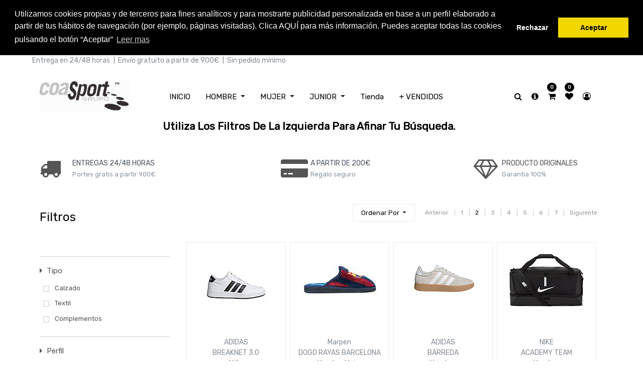

--- FILE ---
content_type: text/html; charset=utf-8
request_url: https://www.grupocoas.com/shop/page/2
body_size: 33914
content:

        
        <!DOCTYPE html>
        <html lang="es-ES" data-website-id="1" data-oe-company-name="Grupo Coas Sport">
            <head>
                <meta charset="utf-8"/>
                <meta http-equiv="X-UA-Compatible" content="IE=edge,chrome=1"/>
                <meta name="viewport" content="width=device-width, initial-scale=1, user-scalable=no"/>

                <title>Tienda | Grupo CoaSport</title>
                <link type="image/x-icon" rel="shortcut icon" href="/web/image/website/1/favicon/"/>

                <script type="text/javascript">
                    var odoo = {
                        csrf_token: "71e2560818ba5ffb552b4d34f495ec241dbc992do",
                    };
                </script>
                
                <script async="async" src="https://www.googletagmanager.com/gtag/js?id=G-PVVLNZE79C"></script>

<script>

  window.dataLayer = window.dataLayer || [];

  function gtag(){dataLayer.push(arguments);}

  gtag('js', new Date());

 

  gtag('config', 'G-PVVLNZE79C');

</script>

                
            <meta name="generator" content="Odoo"/>

            
            
            
            
            
            
                
                
                
                    
                        <meta property="og:type" content="website"/>
                    
                        <meta property="og:title" content="Products | Grupo CoaSport"/>
                    
                        <meta property="og:site_name" content="Grupo Coas Sport"/>
                    
                        <meta property="og:url" content="http://www.grupocoas.com/shop/page/2"/>
                    
                        <meta property="og:image" content="http://www.grupocoas.com/web/image/res.company/1/logo"/>
                    
                
                
                
                    
                        <meta name="twitter:card" content="summary_large_image"/>
                    
                        <meta name="twitter:title" content="Products | Grupo CoaSport"/>
                    
                        <meta name="twitter:image" content="http://www.grupocoas.com/web/image/res.company/1/logo"/>
                    
                        <meta name="twitter:site" content="@CoaSport"/>
                    
                
            

            
            
                
                    <link rel="alternate" hreflang="es" href="http://www.grupocoas.com/shop/page/2"/>
                
            

            <script type="text/javascript">
                odoo.session_info = {
                    is_admin: false,
                    is_system: false,
                    is_frontend: true,
                    translationURL: '/website/translations',
                    is_website_user: true,
                    user_id: 4
                };
                
            </script>

            <link type="text/css" rel="stylesheet" href="/web/content/10385-b6a5247/1/web.assets_common.0.css"/>
            <link type="text/css" rel="stylesheet" href="/web/content/42090-df79f27/1/web.assets_frontend.0.css"/>
            <link type="text/css" rel="stylesheet" href="/web/content/42091-df79f27/1/web.assets_frontend.1.css"/>
            
            
            

            <script type="text/javascript" src="/web/content/10390-b6a5247/1/web.assets_common.js"></script>
            <script type="text/javascript" src="/web/content/42092-df79f27/1/web.assets_frontend.js"></script>
            
            
            
        
            </head>
            <body>
                
            
        
            
        
        
            
                
                
            
        
        
    
    

            
            
        
    
            
          
        <link rel="stylesheet" type="text/css" href="/sh_cookie_notice/static/src/css/cookieconsent.min.css"/>
        <script type="text/javascript" src="/sh_cookie_notice/static/src/js/cookieconsent.min.js"></script>
        

	
	<script type="text/javascript"> 

	 window.addEventListener("load", function(){
 
	var sh_msg = String("Utilizamos cookies propias y de terceros para fines analíticos y para mostrarte publicidad personalizada en base a un perfil elaborado a partir de tus hábitos de navegación (por ejemplo, páginas visitadas). Clica AQUÍ para más información. Puedes aceptar todas las cookies pulsando el botón “Aceptar” ");
	var sh_esc_msg = encodeURIComponent(sh_msg);
	sh_esc_msg = decodeURIComponent(sh_esc_msg); 
	
  	window.cookieconsent.initialise({
	  "palette": {
	    "popup": {
	      "background": "#000" 
	    },
	    "button": {
	      "background": "#f1d600"
	    }
	  },
	   "type": "opt-out",
   	   "revokable": true,
	  
	
	  
	  	  "position": "top",
  		  "static": true,	  
	  
	  "content": {
	    "message": sh_esc_msg,
	    "dismiss": "Aceptar",
		"deny":"Rechazar",
	    "allow": "allow",
	    "link": "Leer mas",
	    "href": "/cookies_policy"
	  }
	})});
    </script>
 
   
    <div id="wrapwrap" class="   ">
                
    <div class="te_header_top te_header_before_overlay" style="background-color: white;">
      <div class="container">
        <div class="row align-items-center">
          <div class="te_header_offer_top col-lg-7">
            <section>
              <p></p>
              <div class="s_rating row te_s_header_offer_text">
                <ul style="display: flex;">
                  <a href="/24_48_horas">
                    <li>Entrega en 24/48 horas</li>
                  </a>
                  <li style="padding-top: 0px;">
                    <section>|</section>
                  </li>
                  <a href="/envio_gratuito">
                    <li>Envío gratuito a partir de 900€</li>
                  </a>
                  <li style="padding-top: 0px;">
                    <section>|</section>
                  </li>
                  <a href="/sin_pedido_minimo">
                    <li>Sin pedido mínimo</li>
                  </a>
                </ul>
              </div>
            </section>
          </div>
          
          <div class="te_lang_price col-lg-5">
            
            
            <div class="te_header_lang" style="text-align:left">
              
            </div>
          </div>
        </div>
      </div>
    </div>
  <header class=" o_affix_enabled">
                    <nav class="navbar navbar-expand-lg te_header_navbar navbar-light
			">
                        <div class="container">
                            <a href="/" class="navbar-brand logo col-lg-2">
            <span role="img" aria-label="Logo of Grupo Coas Sport" title="Grupo Coas Sport"><img src="/web/image/res.company/1/logo?unique=5c07361" class="img img-fluid"/></span>
        </a>
    <button type="button" class="d-none
			" data-toggle="collapse" data-target="#top_menu_collapse">
                                <span class="navbar-toggler-icon"></span>
                            </button>
                            <div class="collapse navbar-collapse col-lg-7 order-2 order-lg-1" id="top_menu_collapse">
                                <ul class="nav navbar-nav ml-auto text-right o_menu_loading" id="top_menu">
                                    
        
            
    
    <li class="nav-item ">
		        <a role="menuitem" href="/" class="nav-link ">
		            <span>INICIO</span>
		        </a>
		    
            
            
                
            
        </li>
		

        
            
    
    <li class="nav-item dropdown">
		        <a role="menuitem" href="/shop" class="nav-link ">
		            <span>HOMBRE</span>
		        </a>
		    
            
            
                <ul class="oe_structure te_custom_submenu dropdown-menu static_menu">
                    <div><section><div class="container"><div class="row s_nb_column_fixed"><div class="col-lg-12 s_title" style="text-align: center;"><h4 class="te_s_title_default">HOMBRE</h4></div></div></div></section>
<div class="oe_structure"></div>
<section class="s_three_columns">
            <div class="container">
                <div class="row d-flex align-items-stretch"><div class="col-lg-4 col-md-4 s_col_no_bgcolor te_ts_img_hvr"><div><div style="text-align: center;"><section class="te_img_hover_overflow"><font style="color: rgb(0, 0, 0); font-size: 24px;">CALZADO</font></section></div><br><a href="/shop?attrib=33-1558&amp;attrib=34-3113"><img class="card-img-top img img-responsive te_feature_image" src="/web/image/35738/Hombre%20Calzado1.png?access_token=629348da-beb6-4556-a849-7158a1ad6aad" alt="Clarico-3 Columns Style 2" title="" style="width: 50%;"></a><section class="te_img_hover_overflow"></section></div></div><div class="col-lg-4 col-md-4 s_col_no_bgcolor te_ts_img_hvr"><div><div style="text-align: center;"><section class="te_img_hover_overflow"><font style="color: rgb(0, 0, 0); font-size: 24px;">TEXTIL</font></section></div><br><a href="/shop?attrib=33-1559&amp;attrib=34-3113"><img class="card-img-top img img-responsive te_feature_image" src="/web/image/35740/Hombre%20Textil.png?access_token=456b72b8-06c2-4b63-b77b-e35ce90e1fde" alt="Clarico-3 Columns Style 2" title="" style="width: 25%;"></a><section class="te_img_hover_overflow"></section></div></div><div class="col-lg-4 col-md-4 s_col_no_bgcolor te_ts_img_hvr"><div><div style="text-align: center;"><section class="te_img_hover_overflow"><font style="color: rgb(0, 0, 0); font-size: 24px;">COMPLEMENTOS</font></section></div><br><a href="/shop?attrib=33-1557&amp;attrib=34-3113"><img class="card-img-top img img-responsive te_feature_image" src="/web/image/35742/Hombre%20Complementos.png?access_token=ee648791-2d3b-42ba-b243-e5ad6e7823da" alt="Clarico-3 Columns Style 2" title="" style="width: 25%;"></a><section class="te_img_hover_overflow"></section></div></div></div>
            </div>
        </section></div>
                </ul>
            
        </li>
		

        
            
    
    <li class="nav-item dropdown">
		        <a role="menuitem" href="/shop" class="nav-link ">
		            <span>MUJER</span>
		        </a>
		    
            
            
                <ul class="oe_structure te_custom_submenu dropdown-menu static_menu">
                    <div><section><div class="container"><div class="row s_nb_column_fixed"><div class="col-lg-12 s_title" style="text-align: center;"><h4 class="te_s_title_default">MUJER</h4></div></div></div></section>
<div class="oe_structure"></div>
<section class="s_three_columns">
            <div class="container">
                <div class="row d-flex align-items-stretch"><div class="col-lg-4 col-md-4 s_col_no_bgcolor te_ts_img_hvr"><div><div style="text-align: center;"><section class="te_img_hover_overflow"><font style="font-size: 24px;" class="text-delta">CALZADO</font></section></div><br><a href="/shop?attrib=33-1558&amp;attrib=34-1561"><img class="card-img-top img img-responsive te_feature_image" src="/web/image/35744/Mujer%20Calzado1.jpg?access_token=d117e77e-c505-4e28-9a65-5841551d8f14" alt="Clarico-3 Columns Style 2" title="" style="width: 50%;"></a><section class="te_img_hover_overflow"></section></div></div><div class="col-lg-4 col-md-4 s_col_no_bgcolor te_ts_img_hvr"><div><div style="text-align: center;"><section class="te_img_hover_overflow"><font style="font-size: 24px;" class="text-delta">TEXTIL</font></section></div><br><a href="/shop?attrib=33-1559&amp;attrib=34-1561"><img class="card-img-top img img-responsive te_feature_image" src="/web/image/35746/Mujet%20Textil.png?access_token=b83f8405-21f3-4f43-9e49-ee9f2f90e588" alt="Clarico-3 Columns Style 2" title="" style="width: 25%;"></a><section class="te_img_hover_overflow"></section></div></div><div class="col-lg-4 col-md-4 s_col_no_bgcolor te_ts_img_hvr"><div><div style="text-align: center;"><section class="te_img_hover_overflow"><font style="font-size: 24px;" class="text-delta">COMPLEMENTOS</font></section></div><br><a href="/shop?attrib=33-1557&amp;attrib=34-1561"><img class="card-img-top img img-responsive te_feature_image" src="/web/image/35748/Mujer%20Complementos.png?access_token=1a936e48-41b6-4e26-a2fd-1e97b8008717" alt="Clarico-3 Columns Style 2" title="" style="width: 25%;"></a><section class="te_img_hover_overflow"></section></div></div></div>
            </div>
        </section></div>
                </ul>
            
        </li>
		

        
            
    
    <li class="nav-item dropdown">
		        <a role="menuitem" href="/shop" class="nav-link ">
		            <span>JUNIOR</span>
		        </a>
		    
            
            
                <ul class="oe_structure te_custom_submenu dropdown-menu static_menu">
                    <div><section><div class="container"><div class="row s_nb_column_fixed"><div class="col-lg-12 s_title" style="text-align: center;"><h4 class="te_s_title_default">JUNIOR</h4></div></div></div></section>
<div class="oe_structure"></div>
<section class="s_three_columns">
            <div class="container">
                <div class="row d-flex align-items-stretch"><div class="col-lg-4 col-md-4 s_col_no_bgcolor te_ts_img_hvr"><div><div style="text-align: center;"><section class="te_img_hover_overflow"><font style="color: rgb(0, 0, 0); font-size: 24px;">CALZADO</font></section></div><br><a href="/shop?attrib=33-1558&amp;attrib=34-1563&amp;attrib=34-1562"><img class="card-img-top img img-responsive te_feature_image" src="/web/image/35750/Ni%C3%B1o%20Calzado1.jpg?access_token=2c089f54-0954-4ef8-9279-c3d72a0d2aa4" alt="Clarico-3 Columns Style 2" title="" style="width: 50%;"></a><section class="te_img_hover_overflow"></section></div></div><div class="col-lg-4 col-md-4 s_col_no_bgcolor te_ts_img_hvr"><div><div style="text-align: center;"><section class="te_img_hover_overflow"><font style="color: rgb(0, 0, 0); font-size: 24px;">TEXTIL</font></section></div><br><a href="/shop?attrib=33-1559&amp;attrib=34-1563&amp;attrib=34-1562"><img class="card-img-top img img-responsive te_feature_image" src="/web/image/35752/Ni%C3%B1o%20textil.jpg?access_token=6e309bfe-e7ae-44e1-b190-e60b7f92c764" alt="Clarico-3 Columns Style 2" title="" style="width: 25%;"></a><section class="te_img_hover_overflow"></section></div></div><div class="col-lg-4 col-md-4 s_col_no_bgcolor te_ts_img_hvr"><div><div style="text-align: center;"><section class="te_img_hover_overflow"><font style="color: rgb(0, 0, 0); font-size: 24px;">COMPLEMENTOS</font></section></div><br><a href="/shop?attrib=33-1557&amp;attrib=34-1563&amp;attrib=34-1562"><img class="card-img-top img img-responsive te_feature_image" src="/web/image/35754/Ni%C3%B1o%20Complementos.png?access_token=44d0ffb5-86ff-4f77-a2d3-8b15de5dfe1e" alt="Clarico-3 Columns Style 2" title="" style="width: 25%;"></a><section class="te_img_hover_overflow"></section></div></div></div>
            </div>
        </section></div>
                </ul>
            
        </li>
		

        
            
    
    <li class="nav-item ">
		        <a role="menuitem" href="/shop" class="nav-link ">
		            <span>Tienda</span>
		        </a>
		    
            
            
                
            
        </li>
		

        
            
    
    <li class="nav-item ">
		        <a role="menuitem" href="/shop?filter_id=3" class="nav-link ">
		            <span>  + VENDIDOS</span>
		        </a>
		    
            
            
                
            
        </li>
		

        
    
            
            <li class="nav-item divider d-none"></li> 
                
                
        
        </ul>
                            </div>
    <div class="col-lg-3 te_header_right_icon order-1 order-lg-2">
      <div class="te_header_search">
        <div class="te_srch_icon_header">
          <a href="#" class="">
            <i class="fa fa-search te_srch_icon"></i>
          </a>
        </div>
      </div>
      <div class="te_searchform__popup" id="searchForm">
        <a href="#" class="te_btn-close">
          <i class="fa fa-times te_srch_close" style="display: block;"></i>
        </a>
        <div class="te_searchform__body">
          <div class="te_text">Escriba las primeras palabras que quiera buscar<br/>y el buscador inteligente le dará las opciones que más se le parezcan<br/>dentro de nuestra web, después pulse Enter o sobre la lupa.&nbsp;<br/><br/><br/><br/> </div>
          <form class="te_searchform typeahead__container" action="/shop" method="get">
            <span class="typeahead__cancel-button">×</span>
            <span class="typeahead__cancel-button">×</span>
            <span class="typeahead__cancel-button">×</span>
            <span class="typeahead__cancel-button">×</span>
            <span class="typeahead__cancel-button">×</span>
            <span class="typeahead__cancel-button">×</span>
            <input tabindex="-1" type="text" name="search" id="search" class="te_searchform__input search-query" placeholder="Buscar en toda la tienda ..." autocomplete="off"/>
            <button type="submit" class="te_searchform__submit">
              <i class="fa fa-search "></i>
            </button>
          </form>
        </div>
      </div>
      <div class="te_cart_icon_head">
        <a href="/contactus" class="nav-link">
          <i class="fa fa-info-circle"></i>
        </a>
      </div>
      <div class="te_cart_icon_head">
        
		
		<a id="my_cart" href="/shop/cart" class="nav-link">
			<i class="fa fa-shopping-cart"></i>
			<sup class="my_cart_quantity badge badge-primary">0</sup>
		</a>
	
      </div>
      <div class="te_wish_icon_head">
        
		
			
			<a id="my_wish" href="/shop/wishlist" class="nav-link" style="display:none;">
				<i class="fa fa-heart"></i>
				<sup class="my_wish_quantity o_animate_blink badge badge-primary">0</sup>
			</a>
		
	
      </div>
      
      
      <div class="te_header_account">
        
        <div class="te_signin">
          <a class="btn-link" href="/web/login">
            <span class="te_user_account_icon d-block">
              <i class="fa fa-user-circle-o d-block" aria-hidden="true"></i>
            </span>
          </a>
        </div>
      </div>
      <div class="js_usermenu">
        
      </div>
      <div class="d-lg-none te_toggler_icon">
        <button type="button" class="navbar-toggler p-0" data-toggle="collapse" data-target="#top_menu_collapse">
          <i class="fa fa-bars"></i>
        </button>
      </div>
    </div>
  
                        </div>
                    </nav>
                </header>
    <div class="te_vertical_menu">
      <section>
        <a href="#" class="te_menu_btn_close">
          <i class="fa fa-times te_menu_icon_close"></i>
        </a>
      </section>
      
      
    </div>
  
                <main>
                    
            
            <div id="wrap" class="js_sale">
                <div class="oe_structure" id="oe_structure_website_sale_products_1"></div>
                
    
      <div class="oe_structure">
        <div class="oe_structure ctg_oe_structure">
          <section>
            <div class="container">
              <div class="row s_nb_column_fixed">
                <div class="s_title offset-lg-2 col-lg-8" style="text-align: center;">
                  <h4 class="te_s_title_default">Utiliza los Filtros de la izquierda para afinar tu búsqueda.&nbsp;&nbsp; &nbsp; &nbsp;&nbsp;&nbsp;&nbsp;&nbsp; <br/></h4>
                </div>
              </div>
            </div>
          </section>
          <div class="oe_structure"></div>
          <section class="s_features pb24 pt40">
            <div class="container">
              <div class="row">
                <div class="col-lg-4 col-md-4 col-sm-4 text-center te_menu_flip_box">
                  <section class="te_menu_flip_box_inner d-block float-left" style="width:auto;">
                    <span class="fa fa-3x fa-truck" style="float: left;"></span>
                  </section>
                  <section>
                    <div class="te_title_tex text-left col-lg-9">
                      <a href="#" class="t_title" title="">ENTREGAS 24/48 HORAS</a>
                      <p class="te_sub_text">Portes gratis a partir 900€</p>
                    </div>
                  </section>
                </div>
                <div class="col-md-4 col-sm-4 text-center te_menu_flip_box col-lg-3 offset-lg-1">
                  <section class="te_menu_flip_box_inner d-block float-left" style="width:auto;">
                    <span class="fa fa-3x fa-credit-card-alt" style="float: left;" title=""></span>
                  </section>
                  <section>
                    <div class="te_title_tex text-left col-lg-9">
                      <a href="#" class="t_title" title="">a PARTIR DE 200€</a>
                      <p class="te_sub_text">Regalo seguro</p>
                    </div>
                  </section>
                </div>
                <div class="col-md-4 col-sm-4 text-center te_menu_flip_box col-lg-3 offset-lg-1">
                  <section class="te_menu_flip_box_inner d-block float-left" style="width:auto;">
                    <span class="fa fa-3x fa-diamond" style="float: left;" title=""></span>
                  </section>
                  <section>
                    <div class="te_title_tex text-left col-lg-9"><a href="#" class="t_title">P</a>RODUCTO ORIGINALES<p class="te_sub_text">Garantía 100%</p></div>
                  </section>
                </div>
              </div>
            </div>
          </section>
          <div id="myCarousel1736334287020" class="s_carousel s_carousel_default carousel slide" data-interval="10000">
            <ol class="carousel-indicators d-none">
              <li data-target="#myCarousel1736334287020" data-slide-to="0" class="active"></li>
                <separator style="height: 1rem;"></separator>
            
            </ol>
            <div class="carousel-inner">
              <div class="carousel-item active" style="">
                <a href="https://www.grupocoas.com/shop?search=asics" data-original-title="" title="" aria-describedby="tooltip95876">
                  
                </a>
              </div>
              <div class="carousel-control-prev d-none" data-target="#myCarousel1736334287020" data-slide="prev" role="img" aria-label="Anterior" title="Anterior">
                <span class="carousel-control-prev-icon"></span>
                <span class="sr-only o_default_snippet_text">Previous</span>
              </div>
              <div class="carousel-control-next d-none" data-target="#myCarousel1736334287020" data-slide="next" role="img" aria-label="Siguiente" title="Siguiente">
                <span class="carousel-control-next-icon"></span>
                <span class="sr-only o_default_snippet_text">Next</span>
              </div>
            </div>
          </div>
          <div class="oe_structure"></div>
        </div>
      </div>
    
    <section>
      <div class="te_shop_ctg_desc_main">
        
      </div>
    </section>
    
  <div class="container py-2 oe_website_sale">
                    <div class="products_pager form-inline te_shop_pager
				te_shop_pager_top
            ">
                        
        <form method="get" action="/shop" class="o_website_sale_search">
            
            
    <div class="input-group te_search_group" style="visibility:hidden">
        <input type="text" name="search" class="search-query form-control oe_search_box" placeholder="Buscar…" value=""/>
        <div class="input-group-append">
            <button type="submit" class="btn btn-link oe_search_button" aria-label="Búsqueda" title="Búsqueda"><i class="fa fa-search"></i></button>
        </div>
    </div>

        </form>
    
                        
        <ul class=" pagination m-0 ml-2">
            <li class="page-item ">
                <a class="page-link" href="/shop">Anterior</a>
            </li>
            
                <li class="page-item "> <a class="page-link" href="/shop">1</a></li>
            
                <li class="page-item active"> <a class="page-link" href="/shop/page/2">2</a></li>
            
                <li class="page-item "> <a class="page-link" href="/shop/page/3">3</a></li>
            
                <li class="page-item "> <a class="page-link" href="/shop/page/4">4</a></li>
            
                <li class="page-item "> <a class="page-link" href="/shop/page/5">5</a></li>
            
                <li class="page-item "> <a class="page-link" href="/shop/page/6">6</a></li>
            
                <li class="page-item "> <a class="page-link" href="/shop/page/7">7</a></li>
            
            <li class="page-item ">
                <a class="page-link" href="/shop/page/3">Siguiente</a>
            </li>
        </ul>
    
            
            
            
            
            
                
                    
                
            
            <div class="dropdown ml-2 dropdown_sorty_by">
                <a role="button" href="#" class="dropdown-toggle btn te_sort_btn" data-toggle="dropdown">
                    
                        <span>Ordenar por</span>
                    
                </a>
                <div class="dropdown-menu sortby_dd_list
				dropdown-menu-right" role="menu">
                    
                        <a role="menuitem" rel="noindex,nofollow" class="dropdown-item" href="/shop?order=create_date+desc">
                            <span>LLegadas</span>
                        </a>
                    
                        <a role="menuitem" rel="noindex,nofollow" class="dropdown-item" href="/shop?order=score+desc">
                            <span>Popular</span>
                        </a>
                    
                        <a role="menuitem" rel="noindex,nofollow" class="dropdown-item" href="/shop?order=list_price+desc">
                            <span>Precio de catálogo: Mayor a Menor</span>
                        </a>
                    
                        <a role="menuitem" rel="noindex,nofollow" class="dropdown-item" href="/shop?order=list_price+asc">
                            <span>Precio de catálogo: Menor a Mayor</span>
                        </a>
                    
                        <a role="menuitem" rel="noindex,nofollow" class="dropdown-item" href="/shop?order=name+asc">
                            <span>Nombre: de la A a la Z</span>
                        </a>
                    
                        <a role="menuitem" rel="noindex,nofollow" class="dropdown-item" href="/shop?order=name+desc">
                            <span>Nombre: de la Z a la A</span>
                        </a>
                    
                </div>
            </div>
        
                    
    <div class="te_view_all_filter_div">
      <b>
        <span class="te_view_filter_span" style="display: inline-block;">
          <small>
            <font style="font-size: 24px;">Filtros</font>
          </small>
        </span>
      </b>
      <div class="te_view_all_filter_inner">
        <div class="attribute">Mujer<a data-id="34-1561" class="te_clear_attr_a">x</a></div>
      </div>
    </div>
  
    <div class="te_quick_filter_main_div">
      <a class="te_quick_filter_dropdown btn te_sort_btn" href="#">Filtro rápido</a>
    </div>
  </div>
    <div class="te_shop_filter_resp"><i class="fa fa-align-left"></i>
				Categorías
			
            </div>
  
                    <div class="row mt-3">
                        <div class="col-lg-3 col-md-4 col-12" id="products_grid_before">
    <div class="te_close te_filter_close">
      <span>x</span>
    </div>
  
            <form class="js_attributes" method="get">
                
                <input type="hidden" name="search" value=""/>
                <ul class="nav nav-pills flex-column mt16">
                    
                        <li class="nav-item">
                            <div>
                                <p class="te_attr_title">
                    <i class="down-arrow fa fa-caret-right"></i>
                    <span>Tipo</span>
                    <a class="te_clear_all_variant">(Limpiar)</a>
                </p>
            </div>
                
            
                            
                            
                                <ul class="nav nav-pills flex-column">
                                    
                                        <li class="nav-item">
                                            <label style="margin: 0 20px;" class="nav-link">
                                                <input type="checkbox" name="attrib" value="33-1558"/>
                                                <span style="font-weight: normal">Calzado</span>
                                            </label>
                                        </li>
                                    
                                        <li class="nav-item">
                                            <label style="margin: 0 20px;" class="nav-link">
                                                <input type="checkbox" name="attrib" value="33-1559"/>
                                                <span style="font-weight: normal">Textil</span>
                                            </label>
                                        </li>
                                    
                                        <li class="nav-item">
                                            <label style="margin: 0 20px;" class="nav-link">
                                                <input type="checkbox" name="attrib" value="33-1557"/>
                                                <span style="font-weight: normal">Complementos</span>
                                            </label>
                                        </li>
                                    
                                </ul>
                            
                            
        </li>
                    
                        <li class="nav-item">
                            <div>
                                <p class="te_attr_title">
                    <i class="down-arrow fa fa-caret-right"></i>
                    <span>Perfil</span>
                    <a class="te_clear_all_variant">(Limpiar)</a>
                </p>
            </div>
                
            
                            
                            
                                <ul class="nav nav-pills flex-column">
                                    
                                        
                                    
                                        <li class="nav-item">
                                            <label style="margin: 0 20px;" class="nav-link">
                                                <input type="checkbox" name="attrib" value="34-3113"/>
                                                <span style="font-weight: normal">Hombre</span>
                                            </label>
                                        </li>
                                    
                                        <li class="nav-item">
                                            <label style="margin: 0 20px;" class="nav-link">
                                                <input type="checkbox" name="attrib" value="34-1561"/>
                                                <span style="font-weight: normal">Mujer</span>
                                            </label>
                                        </li>
                                    
                                        
                                    
                                        <li class="nav-item">
                                            <label style="margin: 0 20px;" class="nav-link">
                                                <input type="checkbox" name="attrib" value="34-1562"/>
                                                <span style="font-weight: normal">Niño</span>
                                            </label>
                                        </li>
                                    
                                        <li class="nav-item">
                                            <label style="margin: 0 20px;" class="nav-link">
                                                <input type="checkbox" name="attrib" value="34-1563"/>
                                                <span style="font-weight: normal">Niña</span>
                                            </label>
                                        </li>
                                    
                                        
                                    
                                        
                                    
                                        
                                    
                                        
                                    
                                        
                                    
                                        
                                    
                                </ul>
                            
                            
        </li>
                    
                        <li class="nav-item">
                            <div>
                                <p class="te_attr_title">
                    <i class="down-arrow fa fa-caret-right"></i>
                    <span>Unidad de Venta</span>
                    <a class="te_clear_all_variant">(Limpiar)</a>
                </p>
            </div>
                
            
                            
                            
                                <ul class="nav nav-pills flex-column">
                                    
                                        
                                    
                                        
                                    
                                        
                                    
                                        
                                    
                                        
                                    
                                        
                                    
                                        <li class="nav-item">
                                            <label style="margin: 0 20px;" class="nav-link">
                                                <input type="checkbox" name="attrib" value="35-5913"/>
                                                <span style="font-weight: normal">Platos</span>
                                            </label>
                                        </li>
                                    
                                        
                                    
                                        <li class="nav-item">
                                            <label style="margin: 0 20px;" class="nav-link">
                                                <input type="checkbox" name="attrib" value="35-7645"/>
                                                <span style="font-weight: normal">Imanes</span>
                                            </label>
                                        </li>
                                    
                                        
                                    
                                        
                                    
                                        <li class="nav-item">
                                            <label style="margin: 0 20px;" class="nav-link">
                                                <input type="checkbox" name="attrib" value="35-5115"/>
                                                <span style="font-weight: normal">Pala Ping Pong</span>
                                            </label>
                                        </li>
                                    
                                        <li class="nav-item">
                                            <label style="margin: 0 20px;" class="nav-link">
                                                <input type="checkbox" name="attrib" value="35-5116"/>
                                                <span style="font-weight: normal">Raqueta Badminto</span>
                                            </label>
                                        </li>
                                    
                                        
                                    
                                        <li class="nav-item">
                                            <label style="margin: 0 20px;" class="nav-link">
                                                <input type="checkbox" name="attrib" value="35-5155"/>
                                                <span style="font-weight: normal">Aro de Baloncesto</span>
                                            </label>
                                        </li>
                                    
                                        
                                    
                                        <li class="nav-item">
                                            <label style="margin: 0 20px;" class="nav-link">
                                                <input type="checkbox" name="attrib" value="35-5509"/>
                                                <span style="font-weight: normal">Palas pádel</span>
                                            </label>
                                        </li>
                                    
                                        
                                    
                                        
                                    
                                        
                                    
                                        
                                    
                                        <li class="nav-item">
                                            <label style="margin: 0 20px;" class="nav-link">
                                                <input type="checkbox" name="attrib" value="35-1628"/>
                                                <span style="font-weight: normal">Antivibradores</span>
                                            </label>
                                        </li>
                                    
                                        <li class="nav-item">
                                            <label style="margin: 0 20px;" class="nav-link">
                                                <input type="checkbox" name="attrib" value="35-1692"/>
                                                <span style="font-weight: normal">Auriculares  Botón</span>
                                            </label>
                                        </li>
                                    
                                        <li class="nav-item">
                                            <label style="margin: 0 20px;" class="nav-link">
                                                <input type="checkbox" name="attrib" value="35-1691"/>
                                                <span style="font-weight: normal">Auriculares casco</span>
                                            </label>
                                        </li>
                                    
                                        
                                    
                                        <li class="nav-item">
                                            <label style="margin: 0 20px;" class="nav-link">
                                                <input type="checkbox" name="attrib" value="35-3635"/>
                                                <span style="font-weight: normal">Balón Baloncesto</span>
                                            </label>
                                        </li>
                                    
                                        
                                    
                                        
                                    
                                        <li class="nav-item">
                                            <label style="margin: 0 20px;" class="nav-link">
                                                <input type="checkbox" name="attrib" value="35-3634"/>
                                                <span style="font-weight: normal">Balones Fútbol</span>
                                            </label>
                                        </li>
                                    
                                        <li class="nav-item">
                                            <label style="margin: 0 20px;" class="nav-link">
                                                <input type="checkbox" name="attrib" value="35-3638"/>
                                                <span style="font-weight: normal">Balones Fútbol Sala</span>
                                            </label>
                                        </li>
                                    
                                        
                                    
                                        
                                    
                                        <li class="nav-item">
                                            <label style="margin: 0 20px;" class="nav-link">
                                                <input type="checkbox" name="attrib" value="35-1591"/>
                                                <span style="font-weight: normal">Bañador</span>
                                            </label>
                                        </li>
                                    
                                        
                                    
                                        
                                    
                                        
                                    
                                        
                                    
                                        <li class="nav-item">
                                            <label style="margin: 0 20px;" class="nav-link">
                                                <input type="checkbox" name="attrib" value="35-1670"/>
                                                <span style="font-weight: normal">Billeteros</span>
                                            </label>
                                        </li>
                                    
                                        
                                    
                                        
                                    
                                        <li class="nav-item">
                                            <label style="margin: 0 20px;" class="nav-link">
                                                <input type="checkbox" name="attrib" value="35-1582"/>
                                                <span style="font-weight: normal">Bolsas</span>
                                            </label>
                                        </li>
                                    
                                        
                                    
                                        
                                    
                                        
                                    
                                        
                                    
                                        
                                    
                                        <li class="nav-item">
                                            <label style="margin: 0 20px;" class="nav-link">
                                                <input type="checkbox" name="attrib" value="35-1645"/>
                                                <span style="font-weight: normal">Bombas de aire</span>
                                            </label>
                                        </li>
                                    
                                        <li class="nav-item">
                                            <label style="margin: 0 20px;" class="nav-link">
                                                <input type="checkbox" name="attrib" value="35-1605"/>
                                                <span style="font-weight: normal">Botas</span>
                                            </label>
                                        </li>
                                    
                                        
                                    
                                        
                                    
                                        <li class="nav-item">
                                            <label style="margin: 0 20px;" class="nav-link">
                                                <input type="checkbox" name="attrib" value="35-1697"/>
                                                <span style="font-weight: normal">Boxer</span>
                                            </label>
                                        </li>
                                    
                                        <li class="nav-item">
                                            <label style="margin: 0 20px;" class="nav-link">
                                                <input type="checkbox" name="attrib" value="35-1698"/>
                                                <span style="font-weight: normal">Bragas</span>
                                            </label>
                                        </li>
                                    
                                        <li class="nav-item">
                                            <label style="margin: 0 20px;" class="nav-link">
                                                <input type="checkbox" name="attrib" value="35-1617"/>
                                                <span style="font-weight: normal">Brazalete</span>
                                            </label>
                                        </li>
                                    
                                        
                                    
                                        <li class="nav-item">
                                            <label style="margin: 0 20px;" class="nav-link">
                                                <input type="checkbox" name="attrib" value="35-1573"/>
                                                <span style="font-weight: normal">Calcetines</span>
                                            </label>
                                        </li>
                                    
                                        <li class="nav-item">
                                            <label style="margin: 0 20px;" class="nav-link">
                                                <input type="checkbox" name="attrib" value="35-1682"/>
                                                <span style="font-weight: normal">Calculadoras</span>
                                            </label>
                                        </li>
                                    
                                        <li class="nav-item">
                                            <label style="margin: 0 20px;" class="nav-link">
                                                <input type="checkbox" name="attrib" value="35-1636"/>
                                                <span style="font-weight: normal">Calentadores</span>
                                            </label>
                                        </li>
                                    
                                        
                                    
                                        
                                    
                                        <li class="nav-item">
                                            <label style="margin: 0 20px;" class="nav-link">
                                                <input type="checkbox" name="attrib" value="35-1571"/>
                                                <span style="font-weight: normal">Camisetas</span>
                                            </label>
                                        </li>
                                    
                                        <li class="nav-item">
                                            <label style="margin: 0 20px;" class="nav-link">
                                                <input type="checkbox" name="attrib" value="35-1601"/>
                                                <span style="font-weight: normal">Camisetas de tirantes</span>
                                            </label>
                                        </li>
                                    
                                        <li class="nav-item">
                                            <label style="margin: 0 20px;" class="nav-link">
                                                <input type="checkbox" name="attrib" value="35-1712"/>
                                                <span style="font-weight: normal">Camisetas térmicas</span>
                                            </label>
                                        </li>
                                    
                                        
                                    
                                        
                                    
                                        
                                    
                                        
                                    
                                        
                                    
                                        <li class="nav-item">
                                            <label style="margin: 0 20px;" class="nav-link">
                                                <input type="checkbox" name="attrib" value="35-1672"/>
                                                <span style="font-weight: normal">Cinturones</span>
                                            </label>
                                        </li>
                                    
                                        
                                    
                                        <li class="nav-item">
                                            <label style="margin: 0 20px;" class="nav-link">
                                                <input type="checkbox" name="attrib" value="35-1575"/>
                                                <span style="font-weight: normal">Coderas</span>
                                            </label>
                                        </li>
                                    
                                        <li class="nav-item">
                                            <label style="margin: 0 20px;" class="nav-link">
                                                <input type="checkbox" name="attrib" value="35-1683"/>
                                                <span style="font-weight: normal">Cepillos Dientes</span>
                                            </label>
                                        </li>
                                    
                                        <li class="nav-item">
                                            <label style="margin: 0 20px;" class="nav-link">
                                                <input type="checkbox" name="attrib" value="35-1702"/>
                                                <span style="font-weight: normal">Estuches</span>
                                            </label>
                                        </li>
                                    
                                        
                                    
                                        
                                    
                                        
                                    
                                        <li class="nav-item">
                                            <label style="margin: 0 20px;" class="nav-link">
                                                <input type="checkbox" name="attrib" value="35-1594"/>
                                                <span style="font-weight: normal">Chanclas</span>
                                            </label>
                                        </li>
                                    
                                        
                                    
                                        
                                    
                                        <li class="nav-item">
                                            <label style="margin: 0 20px;" class="nav-link">
                                                <input type="checkbox" name="attrib" value="35-1596"/>
                                                <span style="font-weight: normal">Chándals</span>
                                            </label>
                                        </li>
                                    
                                        
                                    
                                        
                                    
                                        <li class="nav-item">
                                            <label style="margin: 0 20px;" class="nav-link">
                                                <input type="checkbox" name="attrib" value="35-1589"/>
                                                <span style="font-weight: normal">Chaquetas</span>
                                            </label>
                                        </li>
                                    
                                        
                                    
                                        <li class="nav-item">
                                            <label style="margin: 0 20px;" class="nav-link">
                                                <input type="checkbox" name="attrib" value="35-1684"/>
                                                <span style="font-weight: normal">Cubiertos</span>
                                            </label>
                                        </li>
                                    
                                        
                                    
                                        
                                    
                                        
                                    
                                        <li class="nav-item">
                                            <label style="margin: 0 20px;" class="nav-link">
                                                <input type="checkbox" name="attrib" value="35-1593"/>
                                                <span style="font-weight: normal">Gafas de silicona</span>
                                            </label>
                                        </li>
                                    
                                        
                                    
                                        
                                    
                                        
                                    
                                        
                                    
                                        <li class="nav-item">
                                            <label style="margin: 0 20px;" class="nav-link">
                                                <input type="checkbox" name="attrib" value="35-1666"/>
                                                <span style="font-weight: normal">Dardos: aletas</span>
                                            </label>
                                        </li>
                                    
                                        <li class="nav-item">
                                            <label style="margin: 0 20px;" class="nav-link">
                                                <input type="checkbox" name="attrib" value="35-1568"/>
                                                <span style="font-weight: normal">Dardos: cañas</span>
                                            </label>
                                        </li>
                                    
                                        
                                    
                                        
                                    
                                        <li class="nav-item">
                                            <label style="margin: 0 20px;" class="nav-link">
                                                <input type="checkbox" name="attrib" value="35-1598"/>
                                                <span style="font-weight: normal">Gorras</span>
                                            </label>
                                        </li>
                                    
                                        <li class="nav-item">
                                            <label style="margin: 0 20px;" class="nav-link">
                                                <input type="checkbox" name="attrib" value="35-1643"/>
                                                <span style="font-weight: normal">Gorros</span>
                                            </label>
                                        </li>
                                    
                                        <li class="nav-item">
                                            <label style="margin: 0 20px;" class="nav-link">
                                                <input type="checkbox" name="attrib" value="35-1611"/>
                                                <span style="font-weight: normal">Gorros de natación</span>
                                            </label>
                                        </li>
                                    
                                        <li class="nav-item">
                                            <label style="margin: 0 20px;" class="nav-link">
                                                <input type="checkbox" name="attrib" value="35-1629"/>
                                                <span style="font-weight: normal">Grips</span>
                                            </label>
                                        </li>
                                    
                                        
                                    
                                        
                                    
                                        
                                    
                                        
                                    
                                        
                                    
                                        
                                    
                                        
                                    
                                        <li class="nav-item">
                                            <label style="margin: 0 20px;" class="nav-link">
                                                <input type="checkbox" name="attrib" value="35-1675"/>
                                                <span style="font-weight: normal">Kimonos</span>
                                            </label>
                                        </li>
                                    
                                        
                                    
                                        
                                    
                                        
                                    
                                        <li class="nav-item">
                                            <label style="margin: 0 20px;" class="nav-link">
                                                <input type="checkbox" name="attrib" value="35-1687"/>
                                                <span style="font-weight: normal">Llaveros</span>
                                            </label>
                                        </li>
                                    
                                        
                                    
                                        
                                    
                                        <li class="nav-item">
                                            <label style="margin: 0 20px;" class="nav-link">
                                                <input type="checkbox" name="attrib" value="35-1603"/>
                                                <span style="font-weight: normal">Mallas</span>
                                            </label>
                                        </li>
                                    
                                        
                                    
                                        
                                    
                                        <li class="nav-item">
                                            <label style="margin: 0 20px;" class="nav-link">
                                                <input type="checkbox" name="attrib" value="35-1657"/>
                                                <span style="font-weight: normal">Mascarillas</span>
                                            </label>
                                        </li>
                                    
                                        <li class="nav-item">
                                            <label style="margin: 0 20px;" class="nav-link">
                                                <input type="checkbox" name="attrib" value="35-1590"/>
                                                <span style="font-weight: normal">Medias</span>
                                            </label>
                                        </li>
                                    
                                        
                                    
                                        <li class="nav-item">
                                            <label style="margin: 0 20px;" class="nav-link">
                                                <input type="checkbox" name="attrib" value="35-1588"/>
                                                <span style="font-weight: normal">Mochilas</span>
                                            </label>
                                        </li>
                                    
                                        <li class="nav-item">
                                            <label style="margin: 0 20px;" class="nav-link">
                                                <input type="checkbox" name="attrib" value="35-1613"/>
                                                <span style="font-weight: normal">Muñequeras</span>
                                            </label>
                                        </li>
                                    
                                        <li class="nav-item">
                                            <label style="margin: 0 20px;" class="nav-link">
                                                <input type="checkbox" name="attrib" value="35-1576"/>
                                                <span style="font-weight: normal">Musleras elásticas</span>
                                            </label>
                                        </li>
                                    
                                        
                                    
                                        
                                    
                                        
                                    
                                        
                                    
                                        
                                    
                                        <li class="nav-item">
                                            <label style="margin: 0 20px;" class="nav-link">
                                                <input type="checkbox" name="attrib" value="35-1631"/>
                                                <span style="font-weight: normal">Paleteros</span>
                                            </label>
                                        </li>
                                    
                                        <li class="nav-item">
                                            <label style="margin: 0 20px;" class="nav-link">
                                                <input type="checkbox" name="attrib" value="35-3126"/>
                                                <span style="font-weight: normal">Pantallas protectora</span>
                                            </label>
                                        </li>
                                    
                                        <li class="nav-item">
                                            <label style="margin: 0 20px;" class="nav-link">
                                                <input type="checkbox" name="attrib" value="35-1587"/>
                                                <span style="font-weight: normal">Pantalones</span>
                                            </label>
                                        </li>
                                    
                                        <li class="nav-item">
                                            <label style="margin: 0 20px;" class="nav-link">
                                                <input type="checkbox" name="attrib" value="35-1584"/>
                                                <span style="font-weight: normal">Pantalones Cortos</span>
                                            </label>
                                        </li>
                                    
                                        
                                    
                                        
                                    
                                        
                                    
                                        
                                    
                                        
                                    
                                        
                                    
                                        <li class="nav-item">
                                            <label style="margin: 0 20px;" class="nav-link">
                                                <input type="checkbox" name="attrib" value="35-1627"/>
                                                <span style="font-weight: normal">Pelotas bote</span>
                                            </label>
                                        </li>
                                    
                                        
                                    
                                        
                                    
                                        
                                    
                                        
                                    
                                        <li class="nav-item">
                                            <label style="margin: 0 20px;" class="nav-link">
                                                <input type="checkbox" name="attrib" value="35-1646"/>
                                                <span style="font-weight: normal">Petos</span>
                                            </label>
                                        </li>
                                    
                                        <li class="nav-item">
                                            <label style="margin: 0 20px;" class="nav-link">
                                                <input type="checkbox" name="attrib" value="35-1658"/>
                                                <span style="font-weight: normal">Pinzas de nariz</span>
                                            </label>
                                        </li>
                                    
                                        
                                    
                                        
                                    
                                        <li class="nav-item">
                                            <label style="margin: 0 20px;" class="nav-link">
                                                <input type="checkbox" name="attrib" value="35-1662"/>
                                                <span style="font-weight: normal">Podómetros</span>
                                            </label>
                                        </li>
                                    
                                        <li class="nav-item">
                                            <label style="margin: 0 20px;" class="nav-link">
                                                <input type="checkbox" name="attrib" value="35-1714"/>
                                                <span style="font-weight: normal">Polos</span>
                                            </label>
                                        </li>
                                    
                                        
                                    
                                        
                                    
                                        
                                    
                                        
                                    
                                        <li class="nav-item">
                                            <label style="margin: 0 20px;" class="nav-link">
                                                <input type="checkbox" name="attrib" value="35-1637"/>
                                                <span style="font-weight: normal">Punteras</span>
                                            </label>
                                        </li>
                                    
                                        <li class="nav-item">
                                            <label style="margin: 0 20px;" class="nav-link">
                                                <input type="checkbox" name="attrib" value="35-1663"/>
                                                <span style="font-weight: normal">Racores</span>
                                            </label>
                                        </li>
                                    
                                        <li class="nav-item">
                                            <label style="margin: 0 20px;" class="nav-link">
                                                <input type="checkbox" name="attrib" value="35-1688"/>
                                                <span style="font-weight: normal">Radios</span>
                                            </label>
                                        </li>
                                    
                                        
                                    
                                        
                                    
                                        
                                    
                                        
                                    
                                        
                                    
                                        
                                    
                                        
                                    
                                        <li class="nav-item">
                                            <label style="margin: 0 20px;" class="nav-link">
                                                <input type="checkbox" name="attrib" value="35-1689"/>
                                                <span style="font-weight: normal">Relojes</span>
                                            </label>
                                        </li>
                                    
                                        
                                    
                                        <li class="nav-item">
                                            <label style="margin: 0 20px;" class="nav-link">
                                                <input type="checkbox" name="attrib" value="35-1708"/>
                                                <span style="font-weight: normal">Rodilleras</span>
                                            </label>
                                        </li>
                                    
                                        
                                    
                                        
                                    
                                        
                                    
                                        <li class="nav-item">
                                            <label style="margin: 0 20px;" class="nav-link">
                                                <input type="checkbox" name="attrib" value="35-1583"/>
                                                <span style="font-weight: normal">Sandalias</span>
                                            </label>
                                        </li>
                                    
                                        <li class="nav-item">
                                            <label style="margin: 0 20px;" class="nav-link">
                                                <input type="checkbox" name="attrib" value="35-1585"/>
                                                <span style="font-weight: normal">Sets</span>
                                            </label>
                                        </li>
                                    
                                        
                                    
                                        
                                    
                                        <li class="nav-item">
                                            <label style="margin: 0 20px;" class="nav-link">
                                                <input type="checkbox" name="attrib" value="35-1602"/>
                                                <span style="font-weight: normal">Sudaderas</span>
                                            </label>
                                        </li>
                                    
                                        
                                    
                                        
                                    
                                        
                                    
                                        
                                    
                                        <li class="nav-item">
                                            <label style="margin: 0 20px;" class="nav-link">
                                                <input type="checkbox" name="attrib" value="35-1659"/>
                                                <span style="font-weight: normal">Tapones oídos</span>
                                            </label>
                                        </li>
                                    
                                        
                                    
                                        
                                    
                                        
                                    
                                        
                                    
                                        
                                    
                                        <li class="nav-item">
                                            <label style="margin: 0 20px;" class="nav-link">
                                                <input type="checkbox" name="attrib" value="35-1681"/>
                                                <span style="font-weight: normal">Tops</span>
                                            </label>
                                        </li>
                                    
                                        <li class="nav-item">
                                            <label style="margin: 0 20px;" class="nav-link">
                                                <input type="checkbox" name="attrib" value="35-1626"/>
                                                <span style="font-weight: normal">Trajes completos</span>
                                            </label>
                                        </li>
                                    
                                        
                                    
                                        
                                    
                                        
                                    
                                        
                                    
                                        <li class="nav-item">
                                            <label style="margin: 0 20px;" class="nav-link">
                                                <input type="checkbox" name="attrib" value="35-1668"/>
                                                <span style="font-weight: normal">Tubulares</span>
                                            </label>
                                        </li>
                                    
                                        
                                    
                                        <li class="nav-item">
                                            <label style="margin: 0 20px;" class="nav-link">
                                                <input type="checkbox" name="attrib" value="35-1690"/>
                                                <span style="font-weight: normal">Vasos</span>
                                            </label>
                                        </li>
                                    
                                        
                                    
                                        
                                    
                                        <li class="nav-item">
                                            <label style="margin: 0 20px;" class="nav-link">
                                                <input type="checkbox" name="attrib" value="35-1581"/>
                                                <span style="font-weight: normal">Zapatillas</span>
                                            </label>
                                        </li>
                                    
                                        
                                    
                                        <li class="nav-item">
                                            <label style="margin: 0 20px;" class="nav-link">
                                                <input type="checkbox" name="attrib" value="35-1639"/>
                                                <span style="font-weight: normal">Zapatillas de media punta</span>
                                            </label>
                                        </li>
                                    
                                        
                                    
                                        
                                    
                                        
                                    
                                        <li class="nav-item">
                                            <label style="margin: 0 20px;" class="nav-link">
                                                <input type="checkbox" name="attrib" value="35-1606"/>
                                                <span style="font-weight: normal">Zapatilleros</span>
                                            </label>
                                        </li>
                                    
                                        <li class="nav-item">
                                            <label style="margin: 0 20px;" class="nav-link">
                                                <input type="checkbox" name="attrib" value="35-1661"/>
                                                <span style="font-weight: normal">Zapatos</span>
                                            </label>
                                        </li>
                                    
                                        
                                    
                                        
                                    
                                        
                                    
                                        <li class="nav-item">
                                            <label style="margin: 0 20px;" class="nav-link">
                                                <input type="checkbox" name="attrib" value="35-3641"/>
                                                <span style="font-weight: normal">Chándal</span>
                                            </label>
                                        </li>
                                    
                                        
                                    
                                        
                                    
                                        
                                    
                                        
                                    
                                        
                                    
                                        
                                    
                                        
                                    
                                        
                                    
                                        
                                    
                                        
                                    
                                        <li class="nav-item">
                                            <label style="margin: 0 20px;" class="nav-link">
                                                <input type="checkbox" name="attrib" value="35-3666"/>
                                                <span style="font-weight: normal">Chaqueta</span>
                                            </label>
                                        </li>
                                    
                                        <li class="nav-item">
                                            <label style="margin: 0 20px;" class="nav-link">
                                                <input type="checkbox" name="attrib" value="35-3668"/>
                                                <span style="font-weight: normal">Pantalon</span>
                                            </label>
                                        </li>
                                    
                                        
                                    
                                        
                                    
                                        
                                    
                                        
                                    
                                        
                                    
                                        
                                    
                                        
                                    
                                        
                                    
                                        
                                    
                                        
                                    
                                        
                                    
                                        
                                    
                                        
                                    
                                        
                                    
                                        
                                    
                                        
                                    
                                        
                                    
                                        <li class="nav-item">
                                            <label style="margin: 0 20px;" class="nav-link">
                                                <input type="checkbox" name="attrib" value="35-3708"/>
                                                <span style="font-weight: normal">Cinta</span>
                                            </label>
                                        </li>
                                    
                                        
                                    
                                        <li class="nav-item">
                                            <label style="margin: 0 20px;" class="nav-link">
                                                <input type="checkbox" name="attrib" value="35-3710"/>
                                                <span style="font-weight: normal">Gorro de natación</span>
                                            </label>
                                        </li>
                                    
                                        
                                    
                                        
                                    
                                        
                                    
                                        
                                    
                                        
                                    
                                        
                                    
                                        
                                    
                                        
                                    
                                        
                                    
                                        
                                    
                                        
                                    
                                        <li class="nav-item">
                                            <label style="margin: 0 20px;" class="nav-link">
                                                <input type="checkbox" name="attrib" value="35-3733"/>
                                                <span style="font-weight: normal">Gorro</span>
                                            </label>
                                        </li>
                                    
                                        
                                    
                                        
                                    
                                        
                                    
                                        
                                    
                                        <li class="nav-item">
                                            <label style="margin: 0 20px;" class="nav-link">
                                                <input type="checkbox" name="attrib" value="35-3738"/>
                                                <span style="font-weight: normal">Auricular casco</span>
                                            </label>
                                        </li>
                                    
                                        
                                    
                                        
                                    
                                        
                                    
                                        
                                    
                                        
                                    
                                        
                                    
                                        
                                    
                                        
                                    
                                        
                                    
                                        <li class="nav-item">
                                            <label style="margin: 0 20px;" class="nav-link">
                                                <input type="checkbox" name="attrib" value="35-3748"/>
                                                <span style="font-weight: normal">Polo</span>
                                            </label>
                                        </li>
                                    
                                        
                                    
                                        
                                    
                                        
                                    
                                        
                                    
                                        
                                    
                                        
                                    
                                        
                                    
                                        <li class="nav-item">
                                            <label style="margin: 0 20px;" class="nav-link">
                                                <input type="checkbox" name="attrib" value="35-3756"/>
                                                <span style="font-weight: normal">Pinza de nariz</span>
                                            </label>
                                        </li>
                                    
                                        
                                    
                                        
                                    
                                        
                                    
                                        
                                    
                                        
                                    
                                        
                                    
                                        
                                    
                                        
                                    
                                        
                                    
                                        
                                    
                                        
                                    
                                        
                                    
                                        
                                    
                                        <li class="nav-item">
                                            <label style="margin: 0 20px;" class="nav-link">
                                                <input type="checkbox" name="attrib" value="35-4871"/>
                                                <span style="font-weight: normal">Chubasquero</span>
                                            </label>
                                        </li>
                                    
                                        
                                    
                                        
                                    
                                        <li class="nav-item">
                                            <label style="margin: 0 20px;" class="nav-link">
                                                <input type="checkbox" name="attrib" value="35-4975"/>
                                                <span style="font-weight: normal">Toallas</span>
                                            </label>
                                        </li>
                                    
                                        <li class="nav-item">
                                            <label style="margin: 0 20px;" class="nav-link">
                                                <input type="checkbox" name="attrib" value="35-4985"/>
                                                <span style="font-weight: normal">Funda mochila</span>
                                            </label>
                                        </li>
                                    
                                        
                                    
                                        
                                    
                                        <li class="nav-item">
                                            <label style="margin: 0 20px;" class="nav-link">
                                                <input type="checkbox" name="attrib" value="35-5092"/>
                                                <span style="font-weight: normal">Tapacuello</span>
                                            </label>
                                        </li>
                                    
                                        
                                    
                                        <li class="nav-item">
                                            <label style="margin: 0 20px;" class="nav-link">
                                                <input type="checkbox" name="attrib" value="35-5294"/>
                                                <span style="font-weight: normal">Bote frontenis</span>
                                            </label>
                                        </li>
                                    
                                        
                                    
                                        
                                    
                                        <li class="nav-item">
                                            <label style="margin: 0 20px;" class="nav-link">
                                                <input type="checkbox" name="attrib" value="35-6638"/>
                                                <span style="font-weight: normal">Cordajes</span>
                                            </label>
                                        </li>
                                    
                                        
                                    
                                        
                                    
                                </ul>
                            
                            
        </li>
                    
                        <li class="nav-item">
                            <div>
                                <p class="te_attr_title">
                    <i class="down-arrow fa fa-caret-right"></i>
                    <span>Talla</span>
                    <a class="te_clear_all_variant">(Limpiar)</a>
                </p>
            </div>
                
                    <ul style="padding: 0;margin: 0;" id="size_box" class="" aria-expanded="false">
                    
                        <label style="border: 1px solid;                                 padding: 5px;                                 border-radius: 5px;                                 font-weight: unset;" class="css_attribute_size">
                            <input type="checkbox" name="attrib" class="css_attribute_size" value="36-1717" title="Unica"/>Unica
                        </label>
                    
                        <label style="border: 1px solid;                                 padding: 5px;                                 border-radius: 5px;                                 font-weight: unset;" class="css_attribute_size">
                            <input type="checkbox" name="attrib" class="css_attribute_size" value="36-8136" title="49.5"/>49.5
                        </label>
                    
                        <label style="border: 1px solid;                                 padding: 5px;                                 border-radius: 5px;                                 font-weight: unset;" class="css_attribute_size">
                            <input type="checkbox" name="attrib" class="css_attribute_size" value="36-8166" title="31-35"/>31-35
                        </label>
                    
                        
                    
                        <label style="border: 1px solid;                                 padding: 5px;                                 border-radius: 5px;                                 font-weight: unset;" class="css_attribute_size">
                            <input type="checkbox" name="attrib" class="css_attribute_size" value="36-8398" title="48.1/3"/>48.1/3
                        </label>
                    
                        <label style="border: 1px solid;                                 padding: 5px;                                 border-radius: 5px;                                 font-weight: unset;" class="css_attribute_size">
                            <input type="checkbox" name="attrib" class="css_attribute_size" value="36-7053" title="35-37.5"/>35-37.5
                        </label>
                    
                        
                    
                        <label style="border: 1px solid;                                 padding: 5px;                                 border-radius: 5px;                                 font-weight: unset;" class="css_attribute_size">
                            <input type="checkbox" name="attrib" class="css_attribute_size" value="36-7469" title="27-35"/>27-35
                        </label>
                    
                        <label style="border: 1px solid;                                 padding: 5px;                                 border-radius: 5px;                                 font-weight: unset;" class="css_attribute_size">
                            <input type="checkbox" name="attrib" class="css_attribute_size" value="36-7470" title="37.5-40"/>37.5-40
                        </label>
                    
                        <label style="border: 1px solid;                                 padding: 5px;                                 border-radius: 5px;                                 font-weight: unset;" class="css_attribute_size">
                            <input type="checkbox" name="attrib" class="css_attribute_size" value="36-7547" title="48.5"/>48.5
                        </label>
                    
                        <label style="border: 1px solid;                                 padding: 5px;                                 border-radius: 5px;                                 font-weight: unset;" class="css_attribute_size">
                            <input type="checkbox" name="attrib" class="css_attribute_size" value="36-5868" title="28W/32L"/>28W/32L
                        </label>
                    
                        <label style="border: 1px solid;                                 padding: 5px;                                 border-radius: 5px;                                 font-weight: unset;" class="css_attribute_size">
                            <input type="checkbox" name="attrib" class="css_attribute_size" value="36-5869" title="29W/32L"/>29W/32L
                        </label>
                    
                        <label style="border: 1px solid;                                 padding: 5px;                                 border-radius: 5px;                                 font-weight: unset;" class="css_attribute_size">
                            <input type="checkbox" name="attrib" class="css_attribute_size" value="36-5870" title="30W/32L"/>30W/32L
                        </label>
                    
                        <label style="border: 1px solid;                                 padding: 5px;                                 border-radius: 5px;                                 font-weight: unset;" class="css_attribute_size">
                            <input type="checkbox" name="attrib" class="css_attribute_size" value="36-5871" title="31W/32L"/>31W/32L
                        </label>
                    
                        <label style="border: 1px solid;                                 padding: 5px;                                 border-radius: 5px;                                 font-weight: unset;" class="css_attribute_size">
                            <input type="checkbox" name="attrib" class="css_attribute_size" value="36-5872" title="32W/32L"/>32W/32L
                        </label>
                    
                        <label style="border: 1px solid;                                 padding: 5px;                                 border-radius: 5px;                                 font-weight: unset;" class="css_attribute_size">
                            <input type="checkbox" name="attrib" class="css_attribute_size" value="36-5873" title="33W/32L"/>33W/32L
                        </label>
                    
                        <label style="border: 1px solid;                                 padding: 5px;                                 border-radius: 5px;                                 font-weight: unset;" class="css_attribute_size">
                            <input type="checkbox" name="attrib" class="css_attribute_size" value="36-5874" title="34W/32L"/>34W/32L
                        </label>
                    
                        <label style="border: 1px solid;                                 padding: 5px;                                 border-radius: 5px;                                 font-weight: unset;" class="css_attribute_size">
                            <input type="checkbox" name="attrib" class="css_attribute_size" value="36-5875" title="36W/32L"/>36W/32L
                        </label>
                    
                        <label style="border: 1px solid;                                 padding: 5px;                                 border-radius: 5px;                                 font-weight: unset;" class="css_attribute_size">
                            <input type="checkbox" name="attrib" class="css_attribute_size" value="36-5876" title="30W/34L"/>30W/34L
                        </label>
                    
                        <label style="border: 1px solid;                                 padding: 5px;                                 border-radius: 5px;                                 font-weight: unset;" class="css_attribute_size">
                            <input type="checkbox" name="attrib" class="css_attribute_size" value="36-5877" title="31W/34L"/>31W/34L
                        </label>
                    
                        <label style="border: 1px solid;                                 padding: 5px;                                 border-radius: 5px;                                 font-weight: unset;" class="css_attribute_size">
                            <input type="checkbox" name="attrib" class="css_attribute_size" value="36-5878" title="32W/34L"/>32W/34L
                        </label>
                    
                        <label style="border: 1px solid;                                 padding: 5px;                                 border-radius: 5px;                                 font-weight: unset;" class="css_attribute_size">
                            <input type="checkbox" name="attrib" class="css_attribute_size" value="36-5879" title="33W/34L"/>33W/34L
                        </label>
                    
                        <label style="border: 1px solid;                                 padding: 5px;                                 border-radius: 5px;                                 font-weight: unset;" class="css_attribute_size">
                            <input type="checkbox" name="attrib" class="css_attribute_size" value="36-5880" title="34W/34L"/>34W/34L
                        </label>
                    
                        <label style="border: 1px solid;                                 padding: 5px;                                 border-radius: 5px;                                 font-weight: unset;" class="css_attribute_size">
                            <input type="checkbox" name="attrib" class="css_attribute_size" value="36-5881" title="36W/34L"/>36W/34L
                        </label>
                    
                        <label style="border: 1px solid;                                 padding: 5px;                                 border-radius: 5px;                                 font-weight: unset;" class="css_attribute_size">
                            <input type="checkbox" name="attrib" class="css_attribute_size" value="36-5882" title="38W/34L"/>38W/34L
                        </label>
                    
                        <label style="border: 1px solid;                                 padding: 5px;                                 border-radius: 5px;                                 font-weight: unset;" class="css_attribute_size">
                            <input type="checkbox" name="attrib" class="css_attribute_size" value="36-5883" title="38W/32L"/>38W/32L
                        </label>
                    
                        
                    
                        
                    
                        
                    
                        
                    
                        
                    
                        
                    
                        
                    
                        
                    
                        
                    
                        
                    
                        <label style="border: 1px solid;                                 padding: 5px;                                 border-radius: 5px;                                 font-weight: unset;" class="css_attribute_size">
                            <input type="checkbox" name="attrib" class="css_attribute_size" value="36-6095" title="46-50"/>46-50
                        </label>
                    
                        
                    
                        <label style="border: 1px solid;                                 padding: 5px;                                 border-radius: 5px;                                 font-weight: unset;" class="css_attribute_size">
                            <input type="checkbox" name="attrib" class="css_attribute_size" value="36-5787" title="15 Años"/>15 Años
                        </label>
                    
                        <label style="border: 1px solid;                                 padding: 5px;                                 border-radius: 5px;                                 font-weight: unset;" class="css_attribute_size">
                            <input type="checkbox" name="attrib" class="css_attribute_size" value="36-5788" title="13 Años"/>13 Años
                        </label>
                    
                        <label style="border: 1px solid;                                 padding: 5px;                                 border-radius: 5px;                                 font-weight: unset;" class="css_attribute_size">
                            <input type="checkbox" name="attrib" class="css_attribute_size" value="36-5789" title="12/13 Años"/>12/13 Años
                        </label>
                    
                        <label style="border: 1px solid;                                 padding: 5px;                                 border-radius: 5px;                                 font-weight: unset;" class="css_attribute_size">
                            <input type="checkbox" name="attrib" class="css_attribute_size" value="36-5790" title="11 Años"/>11 Años
                        </label>
                    
                        <label style="border: 1px solid;                                 padding: 5px;                                 border-radius: 5px;                                 font-weight: unset;" class="css_attribute_size">
                            <input type="checkbox" name="attrib" class="css_attribute_size" value="36-5791" title="XS/S"/>XS/S
                        </label>
                    
                        <label style="border: 1px solid;                                 padding: 5px;                                 border-radius: 5px;                                 font-weight: unset;" class="css_attribute_size">
                            <input type="checkbox" name="attrib" class="css_attribute_size" value="36-5837" title="24.5"/>24.5
                        </label>
                    
                        
                    
                        <label style="border: 1px solid;                                 padding: 5px;                                 border-radius: 5px;                                 font-weight: unset;" class="css_attribute_size">
                            <input type="checkbox" name="attrib" class="css_attribute_size" value="36-3577" title="SR"/>SR
                        </label>
                    
                        <label style="border: 1px solid;                                 padding: 5px;                                 border-radius: 5px;                                 font-weight: unset;" class="css_attribute_size">
                            <input type="checkbox" name="attrib" class="css_attribute_size" value="36-3578" title="JR"/>JR
                        </label>
                    
                        
                    
                        
                    
                        
                    
                        
                    
                        <label style="border: 1px solid;                                 padding: 5px;                                 border-radius: 5px;                                 font-weight: unset;" class="css_attribute_size">
                            <input type="checkbox" name="attrib" class="css_attribute_size" value="36-3613" title="110 cm"/>110 cm
                        </label>
                    
                        
                    
                        
                    
                        
                    
                        
                    
                        
                    
                        
                    
                        
                    
                        <label style="border: 1px solid;                                 padding: 5px;                                 border-radius: 5px;                                 font-weight: unset;" class="css_attribute_size">
                            <input type="checkbox" name="attrib" class="css_attribute_size" value="36-1752" title="6 Meses"/>6 Meses
                        </label>
                    
                        <label style="border: 1px solid;                                 padding: 5px;                                 border-radius: 5px;                                 font-weight: unset;" class="css_attribute_size">
                            <input type="checkbox" name="attrib" class="css_attribute_size" value="36-5350" title="6-9 Meses"/>6-9 Meses
                        </label>
                    
                        
                    
                        <label style="border: 1px solid;                                 padding: 5px;                                 border-radius: 5px;                                 font-weight: unset;" class="css_attribute_size">
                            <input type="checkbox" name="attrib" class="css_attribute_size" value="36-1773" title="9 Meses"/>9 Meses
                        </label>
                    
                        <label style="border: 1px solid;                                 padding: 5px;                                 border-radius: 5px;                                 font-weight: unset;" class="css_attribute_size">
                            <input type="checkbox" name="attrib" class="css_attribute_size" value="36-5351" title="9-12 Meses"/>9-12 Meses
                        </label>
                    
                        <label style="border: 1px solid;                                 padding: 5px;                                 border-radius: 5px;                                 font-weight: unset;" class="css_attribute_size">
                            <input type="checkbox" name="attrib" class="css_attribute_size" value="36-1800" title="12 Meses"/>12 Meses
                        </label>
                    
                        <label style="border: 1px solid;                                 padding: 5px;                                 border-radius: 5px;                                 font-weight: unset;" class="css_attribute_size">
                            <input type="checkbox" name="attrib" class="css_attribute_size" value="36-5352" title="12-18 Meses"/>12-18 Meses
                        </label>
                    
                        <label style="border: 1px solid;                                 padding: 5px;                                 border-radius: 5px;                                 font-weight: unset;" class="css_attribute_size">
                            <input type="checkbox" name="attrib" class="css_attribute_size" value="36-1839" title="18 Meses"/>18 Meses
                        </label>
                    
                        
                    
                        <label style="border: 1px solid;                                 padding: 5px;                                 border-radius: 5px;                                 font-weight: unset;" class="css_attribute_size">
                            <input type="checkbox" name="attrib" class="css_attribute_size" value="36-1791" title="24 Meses"/>24 Meses
                        </label>
                    
                        
                    
                        <label style="border: 1px solid;                                 padding: 5px;                                 border-radius: 5px;                                 font-weight: unset;" class="css_attribute_size">
                            <input type="checkbox" name="attrib" class="css_attribute_size" value="36-1812" title="36 Meses"/>36 Meses
                        </label>
                    
                        
                    
                        
                    
                        <label style="border: 1px solid;                                 padding: 5px;                                 border-radius: 5px;                                 font-weight: unset;" class="css_attribute_size">
                            <input type="checkbox" name="attrib" class="css_attribute_size" value="36-1882" title="2 Años"/>2 Años
                        </label>
                    
                        <label style="border: 1px solid;                                 padding: 5px;                                 border-radius: 5px;                                 font-weight: unset;" class="css_attribute_size">
                            <input type="checkbox" name="attrib" class="css_attribute_size" value="36-1753" title="2/3 Años"/>2/3 Años
                        </label>
                    
                        
                    
                        <label style="border: 1px solid;                                 padding: 5px;                                 border-radius: 5px;                                 font-weight: unset;" class="css_attribute_size">
                            <input type="checkbox" name="attrib" class="css_attribute_size" value="36-5348" title="3 Años"/>3 Años
                        </label>
                    
                        <label style="border: 1px solid;                                 padding: 5px;                                 border-radius: 5px;                                 font-weight: unset;" class="css_attribute_size">
                            <input type="checkbox" name="attrib" class="css_attribute_size" value="36-1765" title="3/4 Años"/>3/4 Años
                        </label>
                    
                        <label style="border: 1px solid;                                 padding: 5px;                                 border-radius: 5px;                                 font-weight: unset;" class="css_attribute_size">
                            <input type="checkbox" name="attrib" class="css_attribute_size" value="36-1851" title="4 Años"/>4 Años
                        </label>
                    
                        <label style="border: 1px solid;                                 padding: 5px;                                 border-radius: 5px;                                 font-weight: unset;" class="css_attribute_size">
                            <input type="checkbox" name="attrib" class="css_attribute_size" value="36-1792" title="4/5 Años"/>4/5 Años
                        </label>
                    
                        <label style="border: 1px solid;                                 padding: 5px;                                 border-radius: 5px;                                 font-weight: unset;" class="css_attribute_size">
                            <input type="checkbox" name="attrib" class="css_attribute_size" value="36-1865" title="5 Años"/>5 Años
                        </label>
                    
                        <label style="border: 1px solid;                                 padding: 5px;                                 border-radius: 5px;                                 font-weight: unset;" class="css_attribute_size">
                            <input type="checkbox" name="attrib" class="css_attribute_size" value="36-1811" title="5/6 Años"/>5/6 Años
                        </label>
                    
                        <label style="border: 1px solid;                                 padding: 5px;                                 border-radius: 5px;                                 font-weight: unset;" class="css_attribute_size">
                            <input type="checkbox" name="attrib" class="css_attribute_size" value="36-1785" title="6 Años"/>6 Años
                        </label>
                    
                        <label style="border: 1px solid;                                 padding: 5px;                                 border-radius: 5px;                                 font-weight: unset;" class="css_attribute_size">
                            <input type="checkbox" name="attrib" class="css_attribute_size" value="36-1835" title="6/7 Años"/>6/7 Años
                        </label>
                    
                        <label style="border: 1px solid;                                 padding: 5px;                                 border-radius: 5px;                                 font-weight: unset;" class="css_attribute_size">
                            <input type="checkbox" name="attrib" class="css_attribute_size" value="36-1847" title="7 Años"/>7 Años
                        </label>
                    
                        <label style="border: 1px solid;                                 padding: 5px;                                 border-radius: 5px;                                 font-weight: unset;" class="css_attribute_size">
                            <input type="checkbox" name="attrib" class="css_attribute_size" value="36-1784" title="8 Años"/>8 Años
                        </label>
                    
                        
                    
                        <label style="border: 1px solid;                                 padding: 5px;                                 border-radius: 5px;                                 font-weight: unset;" class="css_attribute_size">
                            <input type="checkbox" name="attrib" class="css_attribute_size" value="36-1805" title="10 Años"/>10 Años
                        </label>
                    
                        <label style="border: 1px solid;                                 padding: 5px;                                 border-radius: 5px;                                 font-weight: unset;" class="css_attribute_size">
                            <input type="checkbox" name="attrib" class="css_attribute_size" value="36-1829" title="12 Años"/>12 Años
                        </label>
                    
                        <label style="border: 1px solid;                                 padding: 5px;                                 border-radius: 5px;                                 font-weight: unset;" class="css_attribute_size">
                            <input type="checkbox" name="attrib" class="css_attribute_size" value="36-1845" title="14 Años"/>14 Años
                        </label>
                    
                        
                    
                        <label style="border: 1px solid;                                 padding: 5px;                                 border-radius: 5px;                                 font-weight: unset;" class="css_attribute_size">
                            <input type="checkbox" name="attrib" class="css_attribute_size" value="36-5130" title="16 Años"/>16 Años
                        </label>
                    
                        
                    
                        <label style="border: 1px solid;                                 padding: 5px;                                 border-radius: 5px;                                 font-weight: unset;" class="css_attribute_size">
                            <input type="checkbox" name="attrib" class="css_attribute_size" value="36-1721" title="XXS"/>XXS
                        </label>
                    
                        <label style="border: 1px solid;                                 padding: 5px;                                 border-radius: 5px;                                 font-weight: unset;" class="css_attribute_size">
                            <input type="checkbox" name="attrib" class="css_attribute_size" value="36-1775" title="XS"/>XS
                        </label>
                    
                        
                    
                        <label style="border: 1px solid;                                 padding: 5px;                                 border-radius: 5px;                                 font-weight: unset;" class="css_attribute_size">
                            <input type="checkbox" name="attrib" class="css_attribute_size" value="36-1815" title="S"/>S
                        </label>
                    
                        
                    
                        <label style="border: 1px solid;                                 padding: 5px;                                 border-radius: 5px;                                 font-weight: unset;" class="css_attribute_size">
                            <input type="checkbox" name="attrib" class="css_attribute_size" value="36-1769" title="M"/>M
                        </label>
                    
                        <label style="border: 1px solid;                                 padding: 5px;                                 border-radius: 5px;                                 font-weight: unset;" class="css_attribute_size">
                            <input type="checkbox" name="attrib" class="css_attribute_size" value="36-3605" title="M/L"/>M/L
                        </label>
                    
                        <label style="border: 1px solid;                                 padding: 5px;                                 border-radius: 5px;                                 font-weight: unset;" class="css_attribute_size">
                            <input type="checkbox" name="attrib" class="css_attribute_size" value="36-1796" title="L"/>L
                        </label>
                    
                        
                    
                        <label style="border: 1px solid;                                 padding: 5px;                                 border-radius: 5px;                                 font-weight: unset;" class="css_attribute_size">
                            <input type="checkbox" name="attrib" class="css_attribute_size" value="36-1816" title="XL"/>XL
                        </label>
                    
                        <label style="border: 1px solid;                                 padding: 5px;                                 border-radius: 5px;                                 font-weight: unset;" class="css_attribute_size">
                            <input type="checkbox" name="attrib" class="css_attribute_size" value="36-1842" title="XXL"/>XXL
                        </label>
                    
                        
                    
                        <label style="border: 1px solid;                                 padding: 5px;                                 border-radius: 5px;                                 font-weight: unset;" class="css_attribute_size">
                            <input type="checkbox" name="attrib" class="css_attribute_size" value="36-1855" title="XXXL"/>XXXL
                        </label>
                    
                        <label style="border: 1px solid;                                 padding: 5px;                                 border-radius: 5px;                                 font-weight: unset;" class="css_attribute_size">
                            <input type="checkbox" name="attrib" class="css_attribute_size" value="36-1755" title="3XL"/>3XL
                        </label>
                    
                        
                    
                        
                    
                        
                    
                        
                    
                        
                    
                        
                    
                        <label style="border: 1px solid;                                 padding: 5px;                                 border-radius: 5px;                                 font-weight: unset;" class="css_attribute_size">
                            <input type="checkbox" name="attrib" class="css_attribute_size" value="36-1781" title="3"/>3
                        </label>
                    
                        <label style="border: 1px solid;                                 padding: 5px;                                 border-radius: 5px;                                 font-weight: unset;" class="css_attribute_size">
                            <input type="checkbox" name="attrib" class="css_attribute_size" value="36-1774" title="4"/>4
                        </label>
                    
                        <label style="border: 1px solid;                                 padding: 5px;                                 border-radius: 5px;                                 font-weight: unset;" class="css_attribute_size">
                            <input type="checkbox" name="attrib" class="css_attribute_size" value="36-1825" title="5"/>5
                        </label>
                    
                        <label style="border: 1px solid;                                 padding: 5px;                                 border-radius: 5px;                                 font-weight: unset;" class="css_attribute_size">
                            <input type="checkbox" name="attrib" class="css_attribute_size" value="36-1850" title="6"/>6
                        </label>
                    
                        <label style="border: 1px solid;                                 padding: 5px;                                 border-radius: 5px;                                 font-weight: unset;" class="css_attribute_size">
                            <input type="checkbox" name="attrib" class="css_attribute_size" value="36-1874" title="7"/>7
                        </label>
                    
                        <label style="border: 1px solid;                                 padding: 5px;                                 border-radius: 5px;                                 font-weight: unset;" class="css_attribute_size">
                            <input type="checkbox" name="attrib" class="css_attribute_size" value="36-1889" title="8"/>8
                        </label>
                    
                        
                    
                        <label style="border: 1px solid;                                 padding: 5px;                                 border-radius: 5px;                                 font-weight: unset;" class="css_attribute_size">
                            <input type="checkbox" name="attrib" class="css_attribute_size" value="36-1866" title="10"/>10
                        </label>
                    
                        
                    
                        <label style="border: 1px solid;                                 padding: 5px;                                 border-radius: 5px;                                 font-weight: unset;" class="css_attribute_size">
                            <input type="checkbox" name="attrib" class="css_attribute_size" value="36-3610" title="12"/>12
                        </label>
                    
                        <label style="border: 1px solid;                                 padding: 5px;                                 border-radius: 5px;                                 font-weight: unset;" class="css_attribute_size">
                            <input type="checkbox" name="attrib" class="css_attribute_size" value="36-3612" title="16"/>16
                        </label>
                    
                        
                    
                        <label style="border: 1px solid;                                 padding: 5px;                                 border-radius: 5px;                                 font-weight: unset;" class="css_attribute_size">
                            <input type="checkbox" name="attrib" class="css_attribute_size" value="36-1731" title="17"/>17
                        </label>
                    
                        <label style="border: 1px solid;                                 padding: 5px;                                 border-radius: 5px;                                 font-weight: unset;" class="css_attribute_size">
                            <input type="checkbox" name="attrib" class="css_attribute_size" value="36-1751" title="18"/>18
                        </label>
                    
                        <label style="border: 1px solid;                                 padding: 5px;                                 border-radius: 5px;                                 font-weight: unset;" class="css_attribute_size">
                            <input type="checkbox" name="attrib" class="css_attribute_size" value="36-1754" title="18.5"/>18.5
                        </label>
                    
                        <label style="border: 1px solid;                                 padding: 5px;                                 border-radius: 5px;                                 font-weight: unset;" class="css_attribute_size">
                            <input type="checkbox" name="attrib" class="css_attribute_size" value="36-3891" title="19"/>19
                        </label>
                    
                        <label style="border: 1px solid;                                 padding: 5px;                                 border-radius: 5px;                                 font-weight: unset;" class="css_attribute_size">
                            <input type="checkbox" name="attrib" class="css_attribute_size" value="36-3993" title="19.5"/>19.5
                        </label>
                    
                        <label style="border: 1px solid;                                 padding: 5px;                                 border-radius: 5px;                                 font-weight: unset;" class="css_attribute_size">
                            <input type="checkbox" name="attrib" class="css_attribute_size" value="36-1740" title="19/20"/>19/20
                        </label>
                    
                        <label style="border: 1px solid;                                 padding: 5px;                                 border-radius: 5px;                                 font-weight: unset;" class="css_attribute_size">
                            <input type="checkbox" name="attrib" class="css_attribute_size" value="36-1780" title="20"/>20
                        </label>
                    
                        <label style="border: 1px solid;                                 padding: 5px;                                 border-radius: 5px;                                 font-weight: unset;" class="css_attribute_size">
                            <input type="checkbox" name="attrib" class="css_attribute_size" value="36-1798" title="21"/>21
                        </label>
                    
                        <label style="border: 1px solid;                                 padding: 5px;                                 border-radius: 5px;                                 font-weight: unset;" class="css_attribute_size">
                            <input type="checkbox" name="attrib" class="css_attribute_size" value="36-4937" title="21.5"/>21.5
                        </label>
                    
                        
                    
                        <label style="border: 1px solid;                                 padding: 5px;                                 border-radius: 5px;                                 font-weight: unset;" class="css_attribute_size">
                            <input type="checkbox" name="attrib" class="css_attribute_size" value="36-1818" title="22"/>22
                        </label>
                    
                        <label style="border: 1px solid;                                 padding: 5px;                                 border-radius: 5px;                                 font-weight: unset;" class="css_attribute_size">
                            <input type="checkbox" name="attrib" class="css_attribute_size" value="36-1858" title="22.5"/>22.5
                        </label>
                    
                        <label style="border: 1px solid;                                 padding: 5px;                                 border-radius: 5px;                                 font-weight: unset;" class="css_attribute_size">
                            <input type="checkbox" name="attrib" class="css_attribute_size" value="36-5231" title="22/23"/>22/23
                        </label>
                    
                        <label style="border: 1px solid;                                 padding: 5px;                                 border-radius: 5px;                                 font-weight: unset;" class="css_attribute_size">
                            <input type="checkbox" name="attrib" class="css_attribute_size" value="36-1868" title="23"/>23
                        </label>
                    
                        <label style="border: 1px solid;                                 padding: 5px;                                 border-radius: 5px;                                 font-weight: unset;" class="css_attribute_size">
                            <input type="checkbox" name="attrib" class="css_attribute_size" value="36-1885" title="23.5"/>23.5
                        </label>
                    
                        
                    
                        <label style="border: 1px solid;                                 padding: 5px;                                 border-radius: 5px;                                 font-weight: unset;" class="css_attribute_size">
                            <input type="checkbox" name="attrib" class="css_attribute_size" value="36-1887" title="24"/>24
                        </label>
                    
                        <label style="border: 1px solid;                                 padding: 5px;                                 border-radius: 5px;                                 font-weight: unset;" class="css_attribute_size">
                            <input type="checkbox" name="attrib" class="css_attribute_size" value="36-1863" title="25"/>25
                        </label>
                    
                        <label style="border: 1px solid;                                 padding: 5px;                                 border-radius: 5px;                                 font-weight: unset;" class="css_attribute_size">
                            <input type="checkbox" name="attrib" class="css_attribute_size" value="36-1813" title="25/26"/>25/26
                        </label>
                    
                        <label style="border: 1px solid;                                 padding: 5px;                                 border-radius: 5px;                                 font-weight: unset;" class="css_attribute_size">
                            <input type="checkbox" name="attrib" class="css_attribute_size" value="36-1772" title="26"/>26
                        </label>
                    
                        <label style="border: 1px solid;                                 padding: 5px;                                 border-radius: 5px;                                 font-weight: unset;" class="css_attribute_size">
                            <input type="checkbox" name="attrib" class="css_attribute_size" value="36-1900" title="26.5"/>26.5
                        </label>
                    
                        <label style="border: 1px solid;                                 padding: 5px;                                 border-radius: 5px;                                 font-weight: unset;" class="css_attribute_size">
                            <input type="checkbox" name="attrib" class="css_attribute_size" value="36-1748" title="27"/>27
                        </label>
                    
                        <label style="border: 1px solid;                                 padding: 5px;                                 border-radius: 5px;                                 font-weight: unset;" class="css_attribute_size">
                            <input type="checkbox" name="attrib" class="css_attribute_size" value="36-1749" title="27.5"/>27.5
                        </label>
                    
                        <label style="border: 1px solid;                                 padding: 5px;                                 border-radius: 5px;                                 font-weight: unset;" class="css_attribute_size">
                            <input type="checkbox" name="attrib" class="css_attribute_size" value="36-1760" title="27/28"/>27/28
                        </label>
                    
                        <label style="border: 1px solid;                                 padding: 5px;                                 border-radius: 5px;                                 font-weight: unset;" class="css_attribute_size">
                            <input type="checkbox" name="attrib" class="css_attribute_size" value="36-1817" title="28"/>28
                        </label>
                    
                        <label style="border: 1px solid;                                 padding: 5px;                                 border-radius: 5px;                                 font-weight: unset;" class="css_attribute_size">
                            <input type="checkbox" name="attrib" class="css_attribute_size" value="36-4793" title="28.5"/>28.5
                        </label>
                    
                        <label style="border: 1px solid;                                 padding: 5px;                                 border-radius: 5px;                                 font-weight: unset;" class="css_attribute_size">
                            <input type="checkbox" name="attrib" class="css_attribute_size" value="36-1860" title="28/29"/>28/29
                        </label>
                    
                        <label style="border: 1px solid;                                 padding: 5px;                                 border-radius: 5px;                                 font-weight: unset;" class="css_attribute_size">
                            <input type="checkbox" name="attrib" class="css_attribute_size" value="36-1833" title="28/31"/>28/31
                        </label>
                    
                        <label style="border: 1px solid;                                 padding: 5px;                                 border-radius: 5px;                                 font-weight: unset;" class="css_attribute_size">
                            <input type="checkbox" name="attrib" class="css_attribute_size" value="36-1837" title="29"/>29
                        </label>
                    
                        <label style="border: 1px solid;                                 padding: 5px;                                 border-radius: 5px;                                 font-weight: unset;" class="css_attribute_size">
                            <input type="checkbox" name="attrib" class="css_attribute_size" value="36-1827" title="29.5"/>29.5
                        </label>
                    
                        <label style="border: 1px solid;                                 padding: 5px;                                 border-radius: 5px;                                 font-weight: unset;" class="css_attribute_size">
                            <input type="checkbox" name="attrib" class="css_attribute_size" value="36-1787" title="29/30"/>29/30
                        </label>
                    
                        <label style="border: 1px solid;                                 padding: 5px;                                 border-radius: 5px;                                 font-weight: unset;" class="css_attribute_size">
                            <input type="checkbox" name="attrib" class="css_attribute_size" value="36-1819" title="30"/>30
                        </label>
                    
                        <label style="border: 1px solid;                                 padding: 5px;                                 border-radius: 5px;                                 font-weight: unset;" class="css_attribute_size">
                            <input type="checkbox" name="attrib" class="css_attribute_size" value="36-1822" title="30.5"/>30.5
                        </label>
                    
                        <label style="border: 1px solid;                                 padding: 5px;                                 border-radius: 5px;                                 font-weight: unset;" class="css_attribute_size">
                            <input type="checkbox" name="attrib" class="css_attribute_size" value="36-1864" title="31"/>31
                        </label>
                    
                        <label style="border: 1px solid;                                 padding: 5px;                                 border-radius: 5px;                                 font-weight: unset;" class="css_attribute_size">
                            <input type="checkbox" name="attrib" class="css_attribute_size" value="36-1856" title="31.5"/>31.5
                        </label>
                    
                        <label style="border: 1px solid;                                 padding: 5px;                                 border-radius: 5px;                                 font-weight: unset;" class="css_attribute_size">
                            <input type="checkbox" name="attrib" class="css_attribute_size" value="36-1806" title="31/32"/>31/32
                        </label>
                    
                        <label style="border: 1px solid;                                 padding: 5px;                                 border-radius: 5px;                                 font-weight: unset;" class="css_attribute_size">
                            <input type="checkbox" name="attrib" class="css_attribute_size" value="36-1873" title="32"/>32
                        </label>
                    
                        <label style="border: 1px solid;                                 padding: 5px;                                 border-radius: 5px;                                 font-weight: unset;" class="css_attribute_size">
                            <input type="checkbox" name="attrib" class="css_attribute_size" value="36-1881" title="32.5"/>32.5
                        </label>
                    
                        <label style="border: 1px solid;                                 padding: 5px;                                 border-radius: 5px;                                 font-weight: unset;" class="css_attribute_size">
                            <input type="checkbox" name="attrib" class="css_attribute_size" value="36-1859" title="32/35"/>32/35
                        </label>
                    
                        <label style="border: 1px solid;                                 padding: 5px;                                 border-radius: 5px;                                 font-weight: unset;" class="css_attribute_size">
                            <input type="checkbox" name="attrib" class="css_attribute_size" value="36-1892" title="33"/>33
                        </label>
                    
                        <label style="border: 1px solid;                                 padding: 5px;                                 border-radius: 5px;                                 font-weight: unset;" class="css_attribute_size">
                            <input type="checkbox" name="attrib" class="css_attribute_size" value="36-1883" title="33.5"/>33.5
                        </label>
                    
                        <label style="border: 1px solid;                                 padding: 5px;                                 border-radius: 5px;                                 font-weight: unset;" class="css_attribute_size">
                            <input type="checkbox" name="attrib" class="css_attribute_size" value="36-1814" title="33/34"/>33/34
                        </label>
                    
                        <label style="border: 1px solid;                                 padding: 5px;                                 border-radius: 5px;                                 font-weight: unset;" class="css_attribute_size">
                            <input type="checkbox" name="attrib" class="css_attribute_size" value="36-1903" title="34"/>34
                        </label>
                    
                        <label style="border: 1px solid;                                 padding: 5px;                                 border-radius: 5px;                                 font-weight: unset;" class="css_attribute_size">
                            <input type="checkbox" name="attrib" class="css_attribute_size" value="36-1725" title="34.5"/>34.5
                        </label>
                    
                        <label style="border: 1px solid;                                 padding: 5px;                                 border-radius: 5px;                                 font-weight: unset;" class="css_attribute_size">
                            <input type="checkbox" name="attrib" class="css_attribute_size" value="36-1870" title="34/35"/>34/35
                        </label>
                    
                        <label style="border: 1px solid;                                 padding: 5px;                                 border-radius: 5px;                                 font-weight: unset;" class="css_attribute_size">
                            <input type="checkbox" name="attrib" class="css_attribute_size" value="36-1905" title="35"/>35
                        </label>
                    
                        <label style="border: 1px solid;                                 padding: 5px;                                 border-radius: 5px;                                 font-weight: unset;" class="css_attribute_size">
                            <input type="checkbox" name="attrib" class="css_attribute_size" value="36-1910" title="35.5"/>35.5
                        </label>
                    
                        <label style="border: 1px solid;                                 padding: 5px;                                 border-radius: 5px;                                 font-weight: unset;" class="css_attribute_size">
                            <input type="checkbox" name="attrib" class="css_attribute_size" value="36-1794" title="35/36"/>35/36
                        </label>
                    
                        <label style="border: 1px solid;                                 padding: 5px;                                 border-radius: 5px;                                 font-weight: unset;" class="css_attribute_size">
                            <input type="checkbox" name="attrib" class="css_attribute_size" value="36-1899" title="36"/>36
                        </label>
                    
                        <label style="border: 1px solid;                                 padding: 5px;                                 border-radius: 5px;                                 font-weight: unset;" class="css_attribute_size">
                            <input type="checkbox" name="attrib" class="css_attribute_size" value="36-1723" title="36.2/3"/>36.2/3
                        </label>
                    
                        <label style="border: 1px solid;                                 padding: 5px;                                 border-radius: 5px;                                 font-weight: unset;" class="css_attribute_size">
                            <input type="checkbox" name="attrib" class="css_attribute_size" value="36-1799" title="36.5"/>36.5
                        </label>
                    
                        <label style="border: 1px solid;                                 padding: 5px;                                 border-radius: 5px;                                 font-weight: unset;" class="css_attribute_size">
                            <input type="checkbox" name="attrib" class="css_attribute_size" value="36-1908" title="37"/>37
                        </label>
                    
                        <label style="border: 1px solid;                                 padding: 5px;                                 border-radius: 5px;                                 font-weight: unset;" class="css_attribute_size">
                            <input type="checkbox" name="attrib" class="css_attribute_size" value="36-1801" title="37.1/3"/>37.1/3
                        </label>
                    
                        <label style="border: 1px solid;                                 padding: 5px;                                 border-radius: 5px;                                 font-weight: unset;" class="css_attribute_size">
                            <input type="checkbox" name="attrib" class="css_attribute_size" value="36-1803" title="37.5"/>37.5
                        </label>
                    
                        
                    
                        <label style="border: 1px solid;                                 padding: 5px;                                 border-radius: 5px;                                 font-weight: unset;" class="css_attribute_size">
                            <input type="checkbox" name="attrib" class="css_attribute_size" value="36-1915" title="38"/>38
                        </label>
                    
                        <label style="border: 1px solid;                                 padding: 5px;                                 border-radius: 5px;                                 font-weight: unset;" class="css_attribute_size">
                            <input type="checkbox" name="attrib" class="css_attribute_size" value="36-1841" title="38.2/3"/>38.2/3
                        </label>
                    
                        <label style="border: 1px solid;                                 padding: 5px;                                 border-radius: 5px;                                 font-weight: unset;" class="css_attribute_size">
                            <input type="checkbox" name="attrib" class="css_attribute_size" value="36-1854" title="38.5"/>38.5
                        </label>
                    
                        <label style="border: 1px solid;                                 padding: 5px;                                 border-radius: 5px;                                 font-weight: unset;" class="css_attribute_size">
                            <input type="checkbox" name="attrib" class="css_attribute_size" value="36-6387" title="38/42"/>38/42
                        </label>
                    
                        <label style="border: 1px solid;                                 padding: 5px;                                 border-radius: 5px;                                 font-weight: unset;" class="css_attribute_size">
                            <input type="checkbox" name="attrib" class="css_attribute_size" value="36-1820" title="39"/>39
                        </label>
                    
                        <label style="border: 1px solid;                                 padding: 5px;                                 border-radius: 5px;                                 font-weight: unset;" class="css_attribute_size">
                            <input type="checkbox" name="attrib" class="css_attribute_size" value="36-1852" title="39.1/3"/>39.1/3
                        </label>
                    
                        <label style="border: 1px solid;                                 padding: 5px;                                 border-radius: 5px;                                 font-weight: unset;" class="css_attribute_size">
                            <input type="checkbox" name="attrib" class="css_attribute_size" value="36-1907" title="39.5"/>39.5
                        </label>
                    
                        <label style="border: 1px solid;                                 padding: 5px;                                 border-radius: 5px;                                 font-weight: unset;" class="css_attribute_size">
                            <input type="checkbox" name="attrib" class="css_attribute_size" value="36-1783" title="39/40"/>39/40
                        </label>
                    
                        <label style="border: 1px solid;                                 padding: 5px;                                 border-radius: 5px;                                 font-weight: unset;" class="css_attribute_size">
                            <input type="checkbox" name="attrib" class="css_attribute_size" value="36-1838" title="40"/>40
                        </label>
                    
                        
                    
                        <label style="border: 1px solid;                                 padding: 5px;                                 border-radius: 5px;                                 font-weight: unset;" class="css_attribute_size">
                            <input type="checkbox" name="attrib" class="css_attribute_size" value="36-1778" title="40.2/3"/>40.2/3
                        </label>
                    
                        <label style="border: 1px solid;                                 padding: 5px;                                 border-radius: 5px;                                 font-weight: unset;" class="css_attribute_size">
                            <input type="checkbox" name="attrib" class="css_attribute_size" value="36-1912" title="40.5"/>40.5
                        </label>
                    
                        <label style="border: 1px solid;                                 padding: 5px;                                 border-radius: 5px;                                 font-weight: unset;" class="css_attribute_size">
                            <input type="checkbox" name="attrib" class="css_attribute_size" value="36-5216" title="40/41"/>40/41
                        </label>
                    
                        <label style="border: 1px solid;                                 padding: 5px;                                 border-radius: 5px;                                 font-weight: unset;" class="css_attribute_size">
                            <input type="checkbox" name="attrib" class="css_attribute_size" value="36-1849" title="41"/>41
                        </label>
                    
                        
                    
                        <label style="border: 1px solid;                                 padding: 5px;                                 border-radius: 5px;                                 font-weight: unset;" class="css_attribute_size">
                            <input type="checkbox" name="attrib" class="css_attribute_size" value="36-1877" title="41.1/3"/>41.1/3
                        </label>
                    
                        <label style="border: 1px solid;                                 padding: 5px;                                 border-radius: 5px;                                 font-weight: unset;" class="css_attribute_size">
                            <input type="checkbox" name="attrib" class="css_attribute_size" value="36-1867" title="41.5"/>41.5
                        </label>
                    
                        <label style="border: 1px solid;                                 padding: 5px;                                 border-radius: 5px;                                 font-weight: unset;" class="css_attribute_size">
                            <input type="checkbox" name="attrib" class="css_attribute_size" value="36-1804" title="41/42"/>41/42
                        </label>
                    
                        <label style="border: 1px solid;                                 padding: 5px;                                 border-radius: 5px;                                 font-weight: unset;" class="css_attribute_size">
                            <input type="checkbox" name="attrib" class="css_attribute_size" value="36-1862" title="42"/>42
                        </label>
                    
                        <label style="border: 1px solid;                                 padding: 5px;                                 border-radius: 5px;                                 font-weight: unset;" class="css_attribute_size">
                            <input type="checkbox" name="attrib" class="css_attribute_size" value="36-1893" title="42.2/3"/>42.2/3
                        </label>
                    
                        <label style="border: 1px solid;                                 padding: 5px;                                 border-radius: 5px;                                 font-weight: unset;" class="css_attribute_size">
                            <input type="checkbox" name="attrib" class="css_attribute_size" value="36-1724" title="42.5"/>42.5
                        </label>
                    
                        <label style="border: 1px solid;                                 padding: 5px;                                 border-radius: 5px;                                 font-weight: unset;" class="css_attribute_size">
                            <input type="checkbox" name="attrib" class="css_attribute_size" value="36-5217" title="42/43"/>42/43
                        </label>
                    
                        <label style="border: 1px solid;                                 padding: 5px;                                 border-radius: 5px;                                 font-weight: unset;" class="css_attribute_size">
                            <input type="checkbox" name="attrib" class="css_attribute_size" value="36-1872" title="43"/>43
                        </label>
                    
                        <label style="border: 1px solid;                                 padding: 5px;                                 border-radius: 5px;                                 font-weight: unset;" class="css_attribute_size">
                            <input type="checkbox" name="attrib" class="css_attribute_size" value="36-1897" title="43.1/3"/>43.1/3
                        </label>
                    
                        <label style="border: 1px solid;                                 padding: 5px;                                 border-radius: 5px;                                 font-weight: unset;" class="css_attribute_size">
                            <input type="checkbox" name="attrib" class="css_attribute_size" value="36-1898" title="43.5"/>43.5
                        </label>
                    
                        <label style="border: 1px solid;                                 padding: 5px;                                 border-radius: 5px;                                 font-weight: unset;" class="css_attribute_size">
                            <input type="checkbox" name="attrib" class="css_attribute_size" value="36-1828" title="43/44"/>43/44
                        </label>
                    
                        <label style="border: 1px solid;                                 padding: 5px;                                 border-radius: 5px;                                 font-weight: unset;" class="css_attribute_size">
                            <input type="checkbox" name="attrib" class="css_attribute_size" value="36-1789" title="43/46"/>43/46
                        </label>
                    
                        <label style="border: 1px solid;                                 padding: 5px;                                 border-radius: 5px;                                 font-weight: unset;" class="css_attribute_size">
                            <input type="checkbox" name="attrib" class="css_attribute_size" value="36-1880" title="44"/>44
                        </label>
                    
                        <label style="border: 1px solid;                                 padding: 5px;                                 border-radius: 5px;                                 font-weight: unset;" class="css_attribute_size">
                            <input type="checkbox" name="attrib" class="css_attribute_size" value="36-1906" title="44.2/3"/>44.2/3
                        </label>
                    
                        <label style="border: 1px solid;                                 padding: 5px;                                 border-radius: 5px;                                 font-weight: unset;" class="css_attribute_size">
                            <input type="checkbox" name="attrib" class="css_attribute_size" value="36-1878" title="44.5"/>44.5
                        </label>
                    
                        <label style="border: 1px solid;                                 padding: 5px;                                 border-radius: 5px;                                 font-weight: unset;" class="css_attribute_size">
                            <input type="checkbox" name="attrib" class="css_attribute_size" value="36-5218" title="44/45"/>44/45
                        </label>
                    
                        <label style="border: 1px solid;                                 padding: 5px;                                 border-radius: 5px;                                 font-weight: unset;" class="css_attribute_size">
                            <input type="checkbox" name="attrib" class="css_attribute_size" value="36-1888" title="45"/>45
                        </label>
                    
                        <label style="border: 1px solid;                                 padding: 5px;                                 border-radius: 5px;                                 font-weight: unset;" class="css_attribute_size">
                            <input type="checkbox" name="attrib" class="css_attribute_size" value="36-1909" title="45.1/3"/>45.1/3
                        </label>
                    
                        <label style="border: 1px solid;                                 padding: 5px;                                 border-radius: 5px;                                 font-weight: unset;" class="css_attribute_size">
                            <input type="checkbox" name="attrib" class="css_attribute_size" value="36-1894" title="45.5"/>45.5
                        </label>
                    
                        <label style="border: 1px solid;                                 padding: 5px;                                 border-radius: 5px;                                 font-weight: unset;" class="css_attribute_size">
                            <input type="checkbox" name="attrib" class="css_attribute_size" value="36-1844" title="45/46"/>45/46
                        </label>
                    
                        <label style="border: 1px solid;                                 padding: 5px;                                 border-radius: 5px;                                 font-weight: unset;" class="css_attribute_size">
                            <input type="checkbox" name="attrib" class="css_attribute_size" value="36-1895" title="46"/>46
                        </label>
                    
                        <label style="border: 1px solid;                                 padding: 5px;                                 border-radius: 5px;                                 font-weight: unset;" class="css_attribute_size">
                            <input type="checkbox" name="attrib" class="css_attribute_size" value="36-1896" title="46.2/3"/>46.2/3
                        </label>
                    
                        <label style="border: 1px solid;                                 padding: 5px;                                 border-radius: 5px;                                 font-weight: unset;" class="css_attribute_size">
                            <input type="checkbox" name="attrib" class="css_attribute_size" value="36-1914" title="46.5"/>46.5
                        </label>
                    
                        <label style="border: 1px solid;                                 padding: 5px;                                 border-radius: 5px;                                 font-weight: unset;" class="css_attribute_size">
                            <input type="checkbox" name="attrib" class="css_attribute_size" value="36-1879" title="46/47"/>46/47
                        </label>
                    
                        <label style="border: 1px solid;                                 padding: 5px;                                 border-radius: 5px;                                 font-weight: unset;" class="css_attribute_size">
                            <input type="checkbox" name="attrib" class="css_attribute_size" value="36-1904" title="47"/>47
                        </label>
                    
                        <label style="border: 1px solid;                                 padding: 5px;                                 border-radius: 5px;                                 font-weight: unset;" class="css_attribute_size">
                            <input type="checkbox" name="attrib" class="css_attribute_size" value="36-1902" title="47.1/3"/>47.1/3
                        </label>
                    
                        <label style="border: 1px solid;                                 padding: 5px;                                 border-radius: 5px;                                 font-weight: unset;" class="css_attribute_size">
                            <input type="checkbox" name="attrib" class="css_attribute_size" value="36-4950" title="47.5"/>47.5
                        </label>
                    
                        
                    
                        <label style="border: 1px solid;                                 padding: 5px;                                 border-radius: 5px;                                 font-weight: unset;" class="css_attribute_size">
                            <input type="checkbox" name="attrib" class="css_attribute_size" value="36-1911" title="48"/>48
                        </label>
                    
                        
                    
                        
                    
                        
                    
                        
                    
                        
                    
                        <label style="border: 1px solid;                                 padding: 5px;                                 border-radius: 5px;                                 font-weight: unset;" class="css_attribute_size">
                            <input type="checkbox" name="attrib" class="css_attribute_size" value="36-3856" title="43/45"/>43/45
                        </label>
                    
                        
                    
                        
                    
                        
                    
                        
                    
                        
                    
                        
                    
                        <label style="border: 1px solid;                                 padding: 5px;                                 border-radius: 5px;                                 font-weight: unset;" class="css_attribute_size">
                            <input type="checkbox" name="attrib" class="css_attribute_size" value="36-4385" title="40-42"/>40-42
                        </label>
                    
                        
                    
                        <label style="border: 1px solid;                                 padding: 5px;                                 border-radius: 5px;                                 font-weight: unset;" class="css_attribute_size">
                            <input type="checkbox" name="attrib" class="css_attribute_size" value="36-3597" title="Unico"/>Unico
                        </label>
                    
                        <label style="border: 1px solid;                                 padding: 5px;                                 border-radius: 5px;                                 font-weight: unset;" class="css_attribute_size">
                            <input type="checkbox" name="attrib" class="css_attribute_size" value="36-4393" title="46-48"/>46-48
                        </label>
                    
                        
                    
                        
                    
                        
                    
                        <label style="border: 1px solid;                                 padding: 5px;                                 border-radius: 5px;                                 font-weight: unset;" class="css_attribute_size">
                            <input type="checkbox" name="attrib" class="css_attribute_size" value="36-3601" title="34-36"/>34-36
                        </label>
                    
                        
                    
                        
                    
                        <label style="border: 1px solid;                                 padding: 5px;                                 border-radius: 5px;                                 font-weight: unset;" class="css_attribute_size">
                            <input type="checkbox" name="attrib" class="css_attribute_size" value="36-3603" title="43-45"/>43-45
                        </label>
                    
                        
                    
                        <label style="border: 1px solid;                                 padding: 5px;                                 border-radius: 5px;                                 font-weight: unset;" class="css_attribute_size">
                            <input type="checkbox" name="attrib" class="css_attribute_size" value="36-3604" title="37-39"/>37-39
                        </label>
                    
                        
                    
                        
                    
                        
                    
                        
                    
                        
                    
                        
                    
                        <label style="border: 1px solid;                                 padding: 5px;                                 border-radius: 5px;                                 font-weight: unset;" class="css_attribute_size">
                            <input type="checkbox" name="attrib" class="css_attribute_size" value="36-3618" title="43-46"/>43-46
                        </label>
                    
                        
                    
                        
                    
                        
                    
                        
                    
                        <label style="border: 1px solid;                                 padding: 5px;                                 border-radius: 5px;                                 font-weight: unset;" class="css_attribute_size">
                            <input type="checkbox" name="attrib" class="css_attribute_size" value="36-3586" title="10 años"/>10 años
                        </label>
                    
                        
                    
                        
                    
                        
                    
                        
                    
                        
                    
                        
                    
                        
                    
                        
                    
                        
                    
                        
                    
                        
                    
                        
                    
                        
                    
                        
                    
                        
                    
                        <label style="border: 1px solid;                                 padding: 5px;                                 border-radius: 5px;                                 font-weight: unset;" class="css_attribute_size">
                            <input type="checkbox" name="attrib" class="css_attribute_size" value="36-4561" title="38-42"/>38-42
                        </label>
                    
                        
                    
                        
                    
                        <label style="border: 1px solid;                                 padding: 5px;                                 border-radius: 5px;                                 font-weight: unset;" class="css_attribute_size">
                            <input type="checkbox" name="attrib" class="css_attribute_size" value="36-5052" title="34-38"/>34-38
                        </label>
                    
                        <label style="border: 1px solid;                                 padding: 5px;                                 border-radius: 5px;                                 font-weight: unset;" class="css_attribute_size">
                            <input type="checkbox" name="attrib" class="css_attribute_size" value="36-5053" title="42-46"/>42-46
                        </label>
                    
                        
                    
                        
                    
                        <label style="border: 1px solid;                                 padding: 5px;                                 border-radius: 5px;                                 font-weight: unset;" class="css_attribute_size">
                            <input type="checkbox" name="attrib" class="css_attribute_size" value="36-5076" title="39-46"/>39-46
                        </label>
                    
                        
                    
                        
                    
                        
                    
                        
                    
                        <label style="border: 1px solid;                                 padding: 5px;                                 border-radius: 5px;                                 font-weight: unset;" class="css_attribute_size">
                            <input type="checkbox" name="attrib" class="css_attribute_size" value="36-5097" title="39-42"/>39-42
                        </label>
                    
                        
                    
                        
                    
                        
                    
                        <label style="border: 1px solid;                                 padding: 5px;                                 border-radius: 5px;                                 font-weight: unset;" class="css_attribute_size">
                            <input type="checkbox" name="attrib" class="css_attribute_size" value="36-5344" title="42/45"/>42/45
                        </label>
                    
                        
                    
                        
                    
                        
                    
                        
                    
                        
                    
                        
                    
                        
                    
                        
                    
                        
                    
                        
                    
                        
                    
                        
                    
                        <label style="border: 1px solid;                                 padding: 5px;                                 border-radius: 5px;                                 font-weight: unset;" class="css_attribute_size">
                            <input type="checkbox" name="attrib" class="css_attribute_size" value="36-1790" title="31/34"/>31/34
                        </label>
                    
                        
                    
                        
                    
                        
                    
                        
                    
                        
                    
                        
                    
                        
                    
                        <label style="border: 1px solid;                                 padding: 5px;                                 border-radius: 5px;                                 font-weight: unset;" class="css_attribute_size">
                            <input type="checkbox" name="attrib" class="css_attribute_size" value="36-1758" title="36/40"/>36/40
                        </label>
                    
                        
                    
                        <label style="border: 1px solid;                                 padding: 5px;                                 border-radius: 5px;                                 font-weight: unset;" class="css_attribute_size">
                            <input type="checkbox" name="attrib" class="css_attribute_size" value="36-1762" title="39/42"/>39/42
                        </label>
                    
                        <label style="border: 1px solid;                                 padding: 5px;                                 border-radius: 5px;                                 font-weight: unset;" class="css_attribute_size">
                            <input type="checkbox" name="attrib" class="css_attribute_size" value="36-1875" title="40/42"/>40/42
                        </label>
                    
                        
                    
                        
                    
                        
                    
                        <label style="border: 1px solid;                                 padding: 5px;                                 border-radius: 5px;                                 font-weight: unset;" class="css_attribute_size">
                            <input type="checkbox" name="attrib" class="css_attribute_size" value="36-1786" title="41/46"/>41/46
                        </label>
                    
                        <label style="border: 1px solid;                                 padding: 5px;                                 border-radius: 5px;                                 font-weight: unset;" class="css_attribute_size">
                            <input type="checkbox" name="attrib" class="css_attribute_size" value="36-3608" title="44/46"/>44/46
                        </label>
                    
                        
                    
                        <label style="border: 1px solid;                                 padding: 5px;                                 border-radius: 5px;                                 font-weight: unset;" class="css_attribute_size">
                            <input type="checkbox" name="attrib" class="css_attribute_size" value="36-3611" title="14"/>14
                        </label>
                    
                        
                    
                        
                    
                        
                    
                        
                    
                        
                    
                        
                    
                        <label style="border: 1px solid;                                 padding: 5px;                                 border-radius: 5px;                                 font-weight: unset;" class="css_attribute_size">
                            <input type="checkbox" name="attrib" class="css_attribute_size" value="36-5096" title="35-38"/>35-38
                        </label>
                    
                        <label style="border: 1px solid;                                 padding: 5px;                                 border-radius: 5px;                                 font-weight: unset;" class="css_attribute_size">
                            <input type="checkbox" name="attrib" class="css_attribute_size" value="36-5292" title="25.5"/>25.5
                        </label>
                    
                        <label style="border: 1px solid;                                 padding: 5px;                                 border-radius: 5px;                                 font-weight: unset;" class="css_attribute_size">
                            <input type="checkbox" name="attrib" class="css_attribute_size" value="36-1771" title="62"/>62
                        </label>
                    
                        
                    
                        
                    
                        
                    
                        
                    
                        
                    
                        
                    
                        
                    
                        
                    
                        
                    
                        
                    
                        
                    
                        <label style="border: 1px solid;                                 padding: 5px;                                 border-radius: 5px;                                 font-weight: unset;" class="css_attribute_size">
                            <input type="checkbox" name="attrib" class="css_attribute_size" value="36-3616" title="5/6"/>5/6
                        </label>
                    
                        <label style="border: 1px solid;                                 padding: 5px;                                 border-radius: 5px;                                 font-weight: unset;" class="css_attribute_size">
                            <input type="checkbox" name="attrib" class="css_attribute_size" value="36-3617" title="9/10"/>9/10
                        </label>
                    
                        
                    
                        <label style="border: 1px solid;                                 padding: 5px;                                 border-radius: 5px;                                 font-weight: unset;" class="css_attribute_size">
                            <input type="checkbox" name="attrib" class="css_attribute_size" value="36-1743" title="23/26"/>23/26
                        </label>
                    
                        
                    
                        <label style="border: 1px solid;                                 padding: 5px;                                 border-radius: 5px;                                 font-weight: unset;" class="css_attribute_size">
                            <input type="checkbox" name="attrib" class="css_attribute_size" value="36-1729" title="27/30"/>27/30
                        </label>
                    
                        
                    
                        
                    
                        <label style="border: 1px solid;                                 padding: 5px;                                 border-radius: 5px;                                 font-weight: unset;" class="css_attribute_size">
                            <input type="checkbox" name="attrib" class="css_attribute_size" value="36-1739" title="31/35"/>31/35
                        </label>
                    
                        <label style="border: 1px solid;                                 padding: 5px;                                 border-radius: 5px;                                 font-weight: unset;" class="css_attribute_size">
                            <input type="checkbox" name="attrib" class="css_attribute_size" value="36-1742" title="35/38"/>35/38
                        </label>
                    
                        <label style="border: 1px solid;                                 padding: 5px;                                 border-radius: 5px;                                 font-weight: unset;" class="css_attribute_size">
                            <input type="checkbox" name="attrib" class="css_attribute_size" value="36-3606" title="36/39"/>36/39
                        </label>
                    
                        <label style="border: 1px solid;                                 padding: 5px;                                 border-radius: 5px;                                 font-weight: unset;" class="css_attribute_size">
                            <input type="checkbox" name="attrib" class="css_attribute_size" value="36-3600" title="37/39"/>37/39
                        </label>
                    
                        
                    
                        
                    
                        
                    
                        
                    
                        
                    
                        
                    
                        
                    
                        
                    
                        
                    
                        
                    
                        
                    
                        
                    
                        
                    
                        
                    
                        
                    
                        
                    
                        
                    
                        
                    
                        
                    
                        
                    
                        
                    
                        
                    
                        
                    
                        
                    
                        
                    
                        
                    
                        
                    
                        
                    
                        
                    
                        
                    
                        
                    
                        
                    
                        
                    
                        
                    
                        
                    
                        
                    
                        
                    
                        
                    
                        
                    
                        
                    
                        
                    
                        
                    
                        
                    
                        
                    
                        
                    
                        
                    
                        
                    
                        
                    
                        
                    
                        
                    
                        
                    
                        
                    
                        
                    
                        
                    
                        
                    
                        
                    
                        
                    
                        
                    
                        
                    
                        
                    
                        
                    
                        
                    
                        
                    
                        
                    
                        
                    
                        
                    
                        
                    
                        
                    
                        
                    
                        
                    
                        
                    
                        
                    
                        
                    
                        
                    
                        
                    
                        
                    
                        
                    
                        
                    
                        
                    
                        
                    
                        
                    
                        
                    
                        
                    
                        
                    
                        
                    
                        
                    
                        
                    
                        
                    
                        
                    
                        
                    
                        
                    
                        
                    
                        
                    
                        
                    
                        
                    
                        
                    
                        
                    
                        
                    
                        
                    
                        
                    
                        
                    
                        
                    
                        
                    
                        
                    
                        
                    
                        
                    
                        
                    
                        
                    
                        
                    
                        
                    
                        
                    
                        
                    
                        
                    
                        
                    
                        
                    
                        
                    
                        
                    
                        
                    
                        
                    
                        
                    
                        
                    
                        
                    
                        
                    
                        
                    
                        
                    
                        
                    
                        
                    
                        
                    
                        
                    
                        
                    
                        
                    
                        
                    
                    </ul>
                    
            
                            
                            
                            
        </li>
                    
                        <li class="nav-item">
                            <div>
                                <p class="te_attr_title">
                    <i class="down-arrow fa fa-caret-right"></i>
                    <span>Color</span>
                    <a class="te_clear_all_variant">(Limpiar)</a>
                </p>
            </div>
                
            
                            
                            
                            
                <ul class="nav nav-pills">
                    
                        <li class="color-with-name-divmaxW nav-item" style="display:inline">
                            <label style="background-color:#1B58FF" class="css_attribute_color " title="Azul">
                                <input type="checkbox" name="attrib" value="37-1916" title="Azul"/>
                            </label>
                            </li>
                    
                        <li class="color-with-name-divmaxW nav-item" style="display:inline">
                            <label style="background-color:#A2A2A2" class="css_attribute_color " title="Gris">
                                <input type="checkbox" name="attrib" value="37-1917" title="Gris"/>
                            </label>
                            </li>
                    
                        <li class="color-with-name-divmaxW nav-item" style="display:inline">
                            <label style="background-color:#000000" class="css_attribute_color " title="Negro">
                                <input type="checkbox" name="attrib" value="37-1918" title="Negro"/>
                            </label>
                            </li>
                    
                        <li class="color-with-name-divmaxW nav-item" style="display:inline">
                            <label style="background-color:#FFFFFF" class="css_attribute_color " title="Blanco">
                                <input type="checkbox" name="attrib" value="37-1919" title="Blanco"/>
                            </label>
                            </li>
                    
                        <li class="color-with-name-divmaxW nav-item" style="display:inline">
                            <label style="background-color:#FF781C" class="css_attribute_color " title="Naranja">
                                <input type="checkbox" name="attrib" value="37-1920" title="Naranja"/>
                            </label>
                            </li>
                    
                        <li class="color-with-name-divmaxW nav-item" style="display:inline">
                            <label style="background-color:#FF79B3" class="css_attribute_color " title="Rosa">
                                <input type="checkbox" name="attrib" value="37-1921" title="Rosa"/>
                            </label>
                            </li>
                    
                        <li class="color-with-name-divmaxW nav-item" style="display:inline">
                            <label style="background-color:#0B0F70" class="css_attribute_color " title="Marino">
                                <input type="checkbox" name="attrib" value="37-1922" title="Marino"/>
                            </label>
                            </li>
                    
                        <li class="color-with-name-divmaxW nav-item" style="display:inline">
                            <label style="background-color:#FFF81E" class="css_attribute_color " title="Amarillo">
                                <input type="checkbox" name="attrib" value="37-1923" title="Amarillo"/>
                            </label>
                            </li>
                    
                        <li class="color-with-name-divmaxW nav-item" style="display:inline">
                            <label style="background-color:#45BB4A" class="css_attribute_color " title="Verde">
                                <input type="checkbox" name="attrib" value="37-1924" title="Verde"/>
                            </label>
                            </li>
                    
                        <li class="color-with-name-divmaxW nav-item" style="display:inline">
                            <label style="background-color:#CB9442" class="css_attribute_color " title="Marron">
                                <input type="checkbox" name="attrib" value="37-1925" title="Marron"/>
                            </label>
                            </li>
                    
                        <li class="color-with-name-divmaxW nav-item" style="display:inline">
                            <label style="background-color:#6F0290" class="css_attribute_color " title="Morado">
                                <input type="checkbox" name="attrib" value="37-1926" title="Morado"/>
                            </label>
                            </li>
                    
                        <li class="color-with-name-divmaxW nav-item" style="display:inline">
                            <label style="background-color:#ff0000" class="css_attribute_color " title="Rojo">
                                <input type="checkbox" name="attrib" value="37-1927" title="Rojo"/>
                            </label>
                            </li>
                    
                        <li class="color-with-name-divmaxW nav-item" style="display:inline">
                            <label style="background-color:#B92914" class="css_attribute_color " title="Granate">
                                <input type="checkbox" name="attrib" value="37-1928" title="Granate"/>
                            </label>
                            </li>
                    
                        <li class="color-with-name-divmaxW nav-item" style="display:inline">
                            <label style="background-color:#A5252D" class="css_attribute_color " title="BURDEOS">
                                <input type="checkbox" name="attrib" value="37-1929" title="BURDEOS"/>
                            </label>
                            </li>
                    
                        <li class="color-with-name-divmaxW nav-item" style="display:inline">
                            <label style="background-color:Multicolor" class="css_attribute_color " title="Multicolor">
                                <input type="checkbox" name="attrib" value="37-1930" title="Multicolor"/>
                            </label>
                            </li>
                    
                        
                    
                        
                    
                        <li class="color-with-name-divmaxW nav-item" style="display:inline">
                            <label style="background-color:Lila" class="css_attribute_color " title="Lila">
                                <input type="checkbox" name="attrib" value="37-5939" title="Lila"/>
                            </label>
                            </li>
                    
                        
                    
                        
                    
                        
                    
                        
                    
                        
                    
                        
                    
                        
                    
                        
                    
                        
                    
                        
                    
                        
                    
                        
                    
                        
                    
                        
                    
                        
                    
                        
                    
                        
                    
                        
                    
                        
                    
                        
                    
                        <li class="color-with-name-divmaxW nav-item" style="display:inline">
                            <label style="background-color:#EF5AFF" class="css_attribute_color " title="Fucsia">
                                <input type="checkbox" name="attrib" value="37-3250" title="Fucsia"/>
                            </label>
                            </li>
                    
                        <li class="color-with-name-divmaxW nav-item" style="display:inline">
                            <label style="background-color:#FFC2FF" class="css_attribute_color " title="ROSENE">
                                <input type="checkbox" name="attrib" value="37-3277" title="ROSENE"/>
                            </label>
                            </li>
                    
                        
                    
                        
                    
                        
                    
                        
                    
                        
                    
                        
                    
                        
                    
                        <li class="color-with-name-divmaxW nav-item" style="display:inline">
                            <label style="background-color:#FFFFFF" class="css_attribute_color " title="Blanco/Negro">
                                <input type="checkbox" name="attrib" value="37-3406" title="Blanco/Negro"/>
                            </label>
                            </li>
                    
                        
                    
                        <li class="color-with-name-divmaxW nav-item" style="display:inline">
                            <label style="background-color:#7922BA" class="css_attribute_color " title="Gris/morado">
                                <input type="checkbox" name="attrib" value="37-3422" title="Gris/morado"/>
                            </label>
                            </li>
                    
                        <li class="color-with-name-divmaxW nav-item" style="display:inline">
                            <label style="background-color:#A2A2A2" class="css_attribute_color " title="Gris/verde">
                                <input type="checkbox" name="attrib" value="37-3423" title="Gris/verde"/>
                            </label>
                            </li>
                    
                        <li class="color-with-name-divmaxW nav-item" style="display:inline">
                            <label style="background-color:#000000" class="css_attribute_color " title="Negro/gris">
                                <input type="checkbox" name="attrib" value="37-3424" title="Negro/gris"/>
                            </label>
                            </li>
                    
                        
                    
                        
                    
                        
                    
                        
                    
                        
                    
                        
                    
                        
                    
                        <li class="color-with-name-divmaxW nav-item" style="display:inline">
                            <label style="background-color:Beige" class="css_attribute_color " title="Beige">
                                <input type="checkbox" name="attrib" value="37-3650" title="Beige"/>
                            </label>
                            </li>
                    
                        <li class="color-with-name-divmaxW nav-item" style="display:inline">
                            <label style="background-color:Celeste" class="css_attribute_color " title="Celeste">
                                <input type="checkbox" name="attrib" value="37-3660" title="Celeste"/>
                            </label>
                            </li>
                    
                        <li class="color-with-name-divmaxW nav-item" style="display:inline">
                            <label style="background-color:Transparente" class="css_attribute_color " title="Transparente">
                                <input type="checkbox" name="attrib" value="37-3686" title="Transparente"/>
                            </label>
                            </li>
                    
                        
                    
                        <li class="color-with-name-divmaxW nav-item" style="display:inline">
                            <label style="background-color:Violeta" class="css_attribute_color " title="Violeta">
                                <input type="checkbox" name="attrib" value="37-3714" title="Violeta"/>
                            </label>
                            </li>
                    
                        
                    
                        
                    
                        
                    
                        
                    
                        
                    
                        
                    
                        
                    
                        
                    
                        <li class="color-with-name-divmaxW nav-item" style="display:inline">
                            <label style="background-color:Burdeos" class="css_attribute_color " title="Burdeos">
                                <input type="checkbox" name="attrib" value="37-6039" title="Burdeos"/>
                            </label>
                            </li>
                    
                </ul>
            
        </li>
                    
                        <li class="nav-item">
                            <div>
                                <p class="te_attr_title">
                    <i class="down-arrow fa fa-caret-right"></i>
                    <span>Tallaje</span>
                    <a class="te_clear_all_variant">(Limpiar)</a>
                </p>
            </div>
                
            
                            
                            
                                <ul class="nav nav-pills flex-column">
                                    
                                        
                                    
                                        
                                    
                                        
                                    
                                        
                                    
                                        <li class="nav-item">
                                            <label style="margin: 0 20px;" class="nav-link">
                                                <input type="checkbox" name="attrib" value="40-3049"/>
                                                <span style="font-weight: normal">Europeo</span>
                                            </label>
                                        </li>
                                    
                                        
                                    
                                        
                                    
                                        
                                    
                                        
                                    
                                        
                                    
                                        
                                    
                                        
                                    
                                        
                                    
                                        
                                    
                                        
                                    
                                        
                                    
                                        
                                    
                                        
                                    
                                        
                                    
                                        
                                    
                                        
                                    
                                        
                                    
                                        
                                    
                                        
                                    
                                        
                                    
                                        
                                    
                                        
                                    
                                        
                                    
                                        
                                    
                                        
                                    
                                        
                                    
                                        
                                    
                                        
                                    
                                        
                                    
                                        
                                    
                                        
                                    
                                        
                                    
                                        
                                    
                                        
                                    
                                        
                                    
                                        
                                    
                                        
                                    
                                        
                                    
                                        
                                    
                                        
                                    
                                        
                                    
                                        
                                    
                                        
                                    
                                        
                                    
                                        
                                    
                                        
                                    
                                        
                                    
                                        
                                    
                                        
                                    
                                        
                                    
                                        
                                    
                                        
                                    
                                        
                                    
                                        
                                    
                                        
                                    
                                        
                                    
                                        
                                    
                                        
                                    
                                        
                                    
                                        
                                    
                                        
                                    
                                        
                                    
                                        
                                    
                                </ul>
                            
                            
        </li>
                    
                
                

                    <li class="nav-item">
                        <div>
                            <p class="te_attr_title">
                                <i class="down-arrow fa fa-caret-right"></i>
                            <span>Marca</span>
                                <a class="te_clear_all_variant">(Limpiar)</a>
                            </p>
                        </div>
                        <ul class="nav nav-pills flex-column brand_main">                            
                                <li class="nav-item">
                                    <label style="margin: 0 20px;" class="nav-link">
                                        <input type="checkbox" name="attrib" value="0-260"/>
                                        <span style="font-weight: normal">4F</span>
                                    </label>
                                </li>
                            
                                <li class="nav-item">
                                    <label style="margin: 0 20px;" class="nav-link">
                                        <input type="checkbox" name="attrib" value="0-96"/>
                                        <span style="font-weight: normal">ADIDAS</span>
                                    </label>
                                </li>
                            
                                <li class="nav-item">
                                    <label style="margin: 0 20px;" class="nav-link">
                                        <input type="checkbox" name="attrib" value="0-92"/>
                                        <span style="font-weight: normal">ANDINAS</span>
                                    </label>
                                </li>
                            
                                <li class="nav-item">
                                    <label style="margin: 0 20px;" class="nav-link">
                                        <input type="checkbox" name="attrib" value="0-240"/>
                                        <span style="font-weight: normal">ARENA</span>
                                    </label>
                                </li>
                            
                                <li class="nav-item">
                                    <label style="margin: 0 20px;" class="nav-link">
                                        <input type="checkbox" name="attrib" value="0-93"/>
                                        <span style="font-weight: normal">ARMANI JEANS</span>
                                    </label>
                                </li>
                            
                                <li class="nav-item">
                                    <label style="margin: 0 20px;" class="nav-link">
                                        <input type="checkbox" name="attrib" value="0-94"/>
                                        <span style="font-weight: normal">ASICS</span>
                                    </label>
                                </li>
                            
                                <li class="nav-item">
                                    <label style="margin: 0 20px;" class="nav-link">
                                        <input type="checkbox" name="attrib" value="0-278"/>
                                        <span style="font-weight: normal">BORN</span>
                                    </label>
                                </li>
                            
                                <li class="nav-item">
                                    <label style="margin: 0 20px;" class="nav-link">
                                        <input type="checkbox" name="attrib" value="0-100"/>
                                        <span style="font-weight: normal">BULL PADEL</span>
                                    </label>
                                </li>
                            
                                <li class="nav-item">
                                    <label style="margin: 0 20px;" class="nav-link">
                                        <input type="checkbox" name="attrib" value="0-101"/>
                                        <span style="font-weight: normal">CALOX</span>
                                    </label>
                                </li>
                            
                                <li class="nav-item">
                                    <label style="margin: 0 20px;" class="nav-link">
                                        <input type="checkbox" name="attrib" value="0-102"/>
                                        <span style="font-weight: normal">CARTAGO</span>
                                    </label>
                                </li>
                            
                                <li class="nav-item">
                                    <label style="margin: 0 20px;" class="nav-link">
                                        <input type="checkbox" name="attrib" value="0-103"/>
                                        <span style="font-weight: normal">CHAMPION</span>
                                    </label>
                                </li>
                            
                                <li class="nav-item">
                                    <label style="margin: 0 20px;" class="nav-link">
                                        <input type="checkbox" name="attrib" value="0-104"/>
                                        <span style="font-weight: normal">COAS</span>
                                    </label>
                                </li>
                            
                                <li class="nav-item">
                                    <label style="margin: 0 20px;" class="nav-link">
                                        <input type="checkbox" name="attrib" value="0-244"/>
                                        <span style="font-weight: normal">COLUMBIA</span>
                                    </label>
                                </li>
                            
                                <li class="nav-item">
                                    <label style="margin: 0 20px;" class="nav-link">
                                        <input type="checkbox" name="attrib" value="0-106"/>
                                        <span style="font-weight: normal">CONVERSE</span>
                                    </label>
                                </li>
                            
                                <li class="nav-item">
                                    <label style="margin: 0 20px;" class="nav-link">
                                        <input type="checkbox" name="attrib" value="0-107"/>
                                        <span style="font-weight: normal">CONY</span>
                                    </label>
                                </li>
                            
                                <li class="nav-item">
                                    <label style="margin: 0 20px;" class="nav-link">
                                        <input type="checkbox" name="attrib" value="0-114"/>
                                        <span style="font-weight: normal">DUNLOP</span>
                                    </label>
                                </li>
                            
                                <li class="nav-item">
                                    <label style="margin: 0 20px;" class="nav-link">
                                        <input type="checkbox" name="attrib" value="0-117"/>
                                        <span style="font-weight: normal">EASTPAK</span>
                                    </label>
                                </li>
                            
                                <li class="nav-item">
                                    <label style="margin: 0 20px;" class="nav-link">
                                        <input type="checkbox" name="attrib" value="0-235"/>
                                        <span style="font-weight: normal">ELLESSE</span>
                                    </label>
                                </li>
                            
                                <li class="nav-item">
                                    <label style="margin: 0 20px;" class="nav-link">
                                        <input type="checkbox" name="attrib" value="0-214"/>
                                        <span style="font-weight: normal">EQSI</span>
                                    </label>
                                </li>
                            
                                <li class="nav-item">
                                    <label style="margin: 0 20px;" class="nav-link">
                                        <input type="checkbox" name="attrib" value="0-118"/>
                                        <span style="font-weight: normal">ERGOBAG</span>
                                    </label>
                                </li>
                            
                                <li class="nav-item">
                                    <label style="margin: 0 20px;" class="nav-link">
                                        <input type="checkbox" name="attrib" value="0-119"/>
                                        <span style="font-weight: normal">FILA</span>
                                    </label>
                                </li>
                            
                                <li class="nav-item">
                                    <label style="margin: 0 20px;" class="nav-link">
                                        <input type="checkbox" name="attrib" value="0-120"/>
                                        <span style="font-weight: normal">FREDDY</span>
                                    </label>
                                </li>
                            
                                <li class="nav-item">
                                    <label style="margin: 0 20px;" class="nav-link">
                                        <input type="checkbox" name="attrib" value="0-125"/>
                                        <span style="font-weight: normal">HEAD</span>
                                    </label>
                                </li>
                            
                                <li class="nav-item">
                                    <label style="margin: 0 20px;" class="nav-link">
                                        <input type="checkbox" name="attrib" value="0-248"/>
                                        <span style="font-weight: normal">HELLY HANSEN</span>
                                    </label>
                                </li>
                            
                                <li class="nav-item">
                                    <label style="margin: 0 20px;" class="nav-link">
                                        <input type="checkbox" name="attrib" value="0-262"/>
                                        <span style="font-weight: normal">HI TEC</span>
                                    </label>
                                </li>
                            
                                <li class="nav-item">
                                    <label style="margin: 0 20px;" class="nav-link">
                                        <input type="checkbox" name="attrib" value="0-254"/>
                                        <span style="font-weight: normal">IPANEMA</span>
                                    </label>
                                </li>
                            
                                <li class="nav-item">
                                    <label style="margin: 0 20px;" class="nav-link">
                                        <input type="checkbox" name="attrib" value="0-127"/>
                                        <span style="font-weight: normal">J-HAYBER</span>
                                    </label>
                                </li>
                            
                                <li class="nav-item">
                                    <label style="margin: 0 20px;" class="nav-link">
                                        <input type="checkbox" name="attrib" value="0-208"/>
                                        <span style="font-weight: normal">JACK &amp; JONES</span>
                                    </label>
                                </li>
                            
                                <li class="nav-item">
                                    <label style="margin: 0 20px;" class="nav-link">
                                        <input type="checkbox" name="attrib" value="0-129"/>
                                        <span style="font-weight: normal">JOMA SPORT</span>
                                    </label>
                                </li>
                            
                                <li class="nav-item">
                                    <label style="margin: 0 20px;" class="nav-link">
                                        <input type="checkbox" name="attrib" value="0-258"/>
                                        <span style="font-weight: normal">KAPPA</span>
                                    </label>
                                </li>
                            
                                <li class="nav-item">
                                    <label style="margin: 0 20px;" class="nav-link">
                                        <input type="checkbox" name="attrib" value="0-130"/>
                                        <span style="font-weight: normal">KARHU</span>
                                    </label>
                                </li>
                            
                                <li class="nav-item">
                                    <label style="margin: 0 20px;" class="nav-link">
                                        <input type="checkbox" name="attrib" value="0-259"/>
                                        <span style="font-weight: normal">LE COQ SPORTIF</span>
                                    </label>
                                </li>
                            
                                <li class="nav-item">
                                    <label style="margin: 0 20px;" class="nav-link">
                                        <input type="checkbox" name="attrib" value="0-205"/>
                                        <span style="font-weight: normal">LEVIS</span>
                                    </label>
                                </li>
                            
                                <li class="nav-item">
                                    <label style="margin: 0 20px;" class="nav-link">
                                        <input type="checkbox" name="attrib" value="0-132"/>
                                        <span style="font-weight: normal">LIQUID SPORT</span>
                                    </label>
                                </li>
                            
                                <li class="nav-item">
                                    <label style="margin: 0 20px;" class="nav-link">
                                        <input type="checkbox" name="attrib" value="0-280"/>
                                        <span style="font-weight: normal">MIKASA</span>
                                    </label>
                                </li>
                            
                                <li class="nav-item">
                                    <label style="margin: 0 20px;" class="nav-link">
                                        <input type="checkbox" name="attrib" value="0-251"/>
                                        <span style="font-weight: normal">MITRE</span>
                                    </label>
                                </li>
                            
                                <li class="nav-item">
                                    <label style="margin: 0 20px;" class="nav-link">
                                        <input type="checkbox" name="attrib" value="0-135"/>
                                        <span style="font-weight: normal">MUNICH</span>
                                    </label>
                                </li>
                            
                                <li class="nav-item">
                                    <label style="margin: 0 20px;" class="nav-link">
                                        <input type="checkbox" name="attrib" value="0-209"/>
                                        <span style="font-weight: normal">MUSTANG</span>
                                    </label>
                                </li>
                            
                                <li class="nav-item">
                                    <label style="margin: 0 20px;" class="nav-link">
                                        <input type="checkbox" name="attrib" value="0-275"/>
                                        <span style="font-weight: normal">Marpen</span>
                                    </label>
                                </li>
                            
                                <li class="nav-item">
                                    <label style="margin: 0 20px;" class="nav-link">
                                        <input type="checkbox" name="attrib" value="0-137"/>
                                        <span style="font-weight: normal">NEW BALANCE</span>
                                    </label>
                                </li>
                            
                                <li class="nav-item">
                                    <label style="margin: 0 20px;" class="nav-link">
                                        <input type="checkbox" name="attrib" value="0-138"/>
                                        <span style="font-weight: normal">NEW ERA</span>
                                    </label>
                                </li>
                            
                                <li class="nav-item">
                                    <label style="margin: 0 20px;" class="nav-link">
                                        <input type="checkbox" name="attrib" value="0-139"/>
                                        <span style="font-weight: normal">NIKE</span>
                                    </label>
                                </li>
                            
                                <li class="nav-item">
                                    <label style="margin: 0 20px;" class="nav-link">
                                        <input type="checkbox" name="attrib" value="0-141"/>
                                        <span style="font-weight: normal">NIKIDOM</span>
                                    </label>
                                </li>
                            
                                <li class="nav-item">
                                    <label style="margin: 0 20px;" class="nav-link">
                                        <input type="checkbox" name="attrib" value="0-263"/>
                                        <span style="font-weight: normal">NOPUBLIK SPORT</span>
                                    </label>
                                </li>
                            
                                <li class="nav-item">
                                    <label style="margin: 0 20px;" class="nav-link">
                                        <input type="checkbox" name="attrib" value="0-274"/>
                                        <span style="font-weight: normal">PROJECT</span>
                                    </label>
                                </li>
                            
                                <li class="nav-item">
                                    <label style="margin: 0 20px;" class="nav-link">
                                        <input type="checkbox" name="attrib" value="0-144"/>
                                        <span style="font-weight: normal">PUMA</span>
                                    </label>
                                </li>
                            
                                <li class="nav-item">
                                    <label style="margin: 0 20px;" class="nav-link">
                                        <input type="checkbox" name="attrib" value="0-145"/>
                                        <span style="font-weight: normal">RAIDER</span>
                                    </label>
                                </li>
                            
                                <li class="nav-item">
                                    <label style="margin: 0 20px;" class="nav-link">
                                        <input type="checkbox" name="attrib" value="0-146"/>
                                        <span style="font-weight: normal">REEBOK</span>
                                    </label>
                                </li>
                            
                                <li class="nav-item">
                                    <label style="margin: 0 20px;" class="nav-link">
                                        <input type="checkbox" name="attrib" value="0-255"/>
                                        <span style="font-weight: normal">RIDER</span>
                                    </label>
                                </li>
                            
                                <li class="nav-item">
                                    <label style="margin: 0 20px;" class="nav-link">
                                        <input type="checkbox" name="attrib" value="0-149"/>
                                        <span style="font-weight: normal">ROX</span>
                                    </label>
                                </li>
                            
                                <li class="nav-item">
                                    <label style="margin: 0 20px;" class="nav-link">
                                        <input type="checkbox" name="attrib" value="0-243"/>
                                        <span style="font-weight: normal">ROXY</span>
                                    </label>
                                </li>
                            
                                <li class="nav-item">
                                    <label style="margin: 0 20px;" class="nav-link">
                                        <input type="checkbox" name="attrib" value="0-250"/>
                                        <span style="font-weight: normal">RTY</span>
                                    </label>
                                </li>
                            
                                <li class="nav-item">
                                    <label style="margin: 0 20px;" class="nav-link">
                                        <input type="checkbox" name="attrib" value="0-207"/>
                                        <span style="font-weight: normal">SATCH</span>
                                    </label>
                                </li>
                            
                                <li class="nav-item">
                                    <label style="margin: 0 20px;" class="nav-link">
                                        <input type="checkbox" name="attrib" value="0-150"/>
                                        <span style="font-weight: normal">SAUCONY</span>
                                    </label>
                                </li>
                            
                                <li class="nav-item">
                                    <label style="margin: 0 20px;" class="nav-link">
                                        <input type="checkbox" name="attrib" value="0-159"/>
                                        <span style="font-weight: normal">SEVA IMPORT</span>
                                    </label>
                                </li>
                            
                                <li class="nav-item">
                                    <label style="margin: 0 20px;" class="nav-link">
                                        <input type="checkbox" name="attrib" value="0-203"/>
                                        <span style="font-weight: normal">SKECHERS</span>
                                    </label>
                                </li>
                            
                                <li class="nav-item">
                                    <label style="margin: 0 20px;" class="nav-link">
                                        <input type="checkbox" name="attrib" value="0-202"/>
                                        <span style="font-weight: normal">SOFTEE</span>
                                    </label>
                                </li>
                            
                                <li class="nav-item">
                                    <label style="margin: 0 20px;" class="nav-link">
                                        <input type="checkbox" name="attrib" value="0-249"/>
                                        <span style="font-weight: normal">SPALDING</span>
                                    </label>
                                </li>
                            
                                <li class="nav-item">
                                    <label style="margin: 0 20px;" class="nav-link">
                                        <input type="checkbox" name="attrib" value="0-155"/>
                                        <span style="font-weight: normal">SPEEDO</span>
                                    </label>
                                </li>
                            
                                <li class="nav-item">
                                    <label style="margin: 0 20px;" class="nav-link">
                                        <input type="checkbox" name="attrib" value="0-156"/>
                                        <span style="font-weight: normal">SPORT HG</span>
                                    </label>
                                </li>
                            
                                <li class="nav-item">
                                    <label style="margin: 0 20px;" class="nav-link">
                                        <input type="checkbox" name="attrib" value="0-213"/>
                                        <span style="font-weight: normal">STARTER</span>
                                    </label>
                                </li>
                            
                                <li class="nav-item">
                                    <label style="margin: 0 20px;" class="nav-link">
                                        <input type="checkbox" name="attrib" value="0-266"/>
                                        <span style="font-weight: normal">SUN68</span>
                                    </label>
                                </li>
                            
                                <li class="nav-item">
                                    <label style="margin: 0 20px;" class="nav-link">
                                        <input type="checkbox" name="attrib" value="0-160"/>
                                        <span style="font-weight: normal">THE NORTH FACE</span>
                                    </label>
                                </li>
                            
                                <li class="nav-item">
                                    <label style="margin: 0 20px;" class="nav-link">
                                        <input type="checkbox" name="attrib" value="0-267"/>
                                        <span style="font-weight: normal">TRANGOWORLD</span>
                                    </label>
                                </li>
                            
                                <li class="nav-item">
                                    <label style="margin: 0 20px;" class="nav-link">
                                        <input type="checkbox" name="attrib" value="0-163"/>
                                        <span style="font-weight: normal">TURBO</span>
                                    </label>
                                </li>
                            
                                <li class="nav-item">
                                    <label style="margin: 0 20px;" class="nav-link">
                                        <input type="checkbox" name="attrib" value="0-271"/>
                                        <span style="font-weight: normal">U S POLO</span>
                                    </label>
                                </li>
                            
                                <li class="nav-item">
                                    <label style="margin: 0 20px;" class="nav-link">
                                        <input type="checkbox" name="attrib" value="0-166"/>
                                        <span style="font-weight: normal">UMBRO</span>
                                    </label>
                                </li>
                            
                                <li class="nav-item">
                                    <label style="margin: 0 20px;" class="nav-link">
                                        <input type="checkbox" name="attrib" value="0-167"/>
                                        <span style="font-weight: normal">UNDER ARMOUR</span>
                                    </label>
                                </li>
                            
                                <li class="nav-item">
                                    <label style="margin: 0 20px;" class="nav-link">
                                        <input type="checkbox" name="attrib" value="0-171"/>
                                        <span style="font-weight: normal">VANS</span>
                                    </label>
                                </li>
                            
                                <li class="nav-item">
                                    <label style="margin: 0 20px;" class="nav-link">
                                        <input type="checkbox" name="attrib" value="0-173"/>
                                        <span style="font-weight: normal">WIND X-TREME</span>
                                    </label>
                                </li>
                            
                                <li class="nav-item">
                                    <label style="margin: 0 20px;" class="nav-link">
                                        <input type="checkbox" name="attrib" value="0-212"/>
                                        <span style="font-weight: normal">YOSIHIRO</span>
                                    </label>
                                </li>
                            
                                <li class="nav-item">
                                    <label style="margin: 0 20px;" class="nav-link">
                                        <input type="checkbox" name="attrib" value="0-279"/>
                                        <span style="font-weight: normal">ZAXY</span>
                                    </label>
                                </li>
                            
                        </ul>
                        </li>
                
            </ul>
            
        	
            
        </form>
        
            
                <h4 class="te_ctg_h4">
				Categoría de producto
                    <a class="te_clear_all_form_selection">(Limpiar Todo)</a>
                </h4>
            <ul class="nav nav-pills flex-column mt16
				te_shop_ctg_list
                " id="o_shop_collapse_category">
                <li class="nav-item">
                    <a href="/shop" class="nav-link active o_not_editable">Todos los productos</a>
                </li>
                
                    
        <li class="nav-item">
            <i role="img" class="text-primary fa fa-chevron-right" title="Fold" aria-label="Fold"></i>
            <a href="/shop/category/aparatos-de-precision-252" class="nav-link">Aparatos de precisión</a>
            <ul class="nav nav-pills flex-column nav-hierarchy" style="display:none;">
                
                    
                        
        <li class="nav-item">
            
            <a href="/shop/category/aparatos-de-precision-podometro-419" class="nav-link">Podómetro</a>
            
        </li>
    
                    
                
                    
                        
        <li class="nav-item">
            
            <a href="/shop/category/aparatos-de-precision-brujula-515" class="nav-link">Brújula</a>
            
        </li>
    
                    
                
                    
                        
        <li class="nav-item">
            
            <a href="/shop/category/aparatos-de-precision-cronometro-538" class="nav-link">Cronómetro</a>
            
        </li>
    
                    
                
                    
                        
        <li class="nav-item">
            
            <a href="/shop/category/aparatos-de-precision-pulsometro-500" class="nav-link">Pulsometro</a>
            
        </li>
    
                    
                
            </ul>
        </li>
    
                
                    
        <li class="nav-item">
            <i role="img" class="text-primary fa fa-chevron-right" title="Fold" aria-label="Fold"></i>
            <a href="/shop/category/artes-marciales-y-lucha-253" class="nav-link">Artes marciales y lucha</a>
            <ul class="nav nav-pills flex-column nav-hierarchy" style="display:none;">
                
                    
                        
        <li class="nav-item">
            
            <a href="/shop/category/artes-marciales-y-lucha-cinturon-322" class="nav-link">Cinturón</a>
            
        </li>
    
                    
                
                    
                        
        <li class="nav-item">
            
            <a href="/shop/category/artes-marciales-y-lucha-funda-para-boken-338" class="nav-link">Funda para boken</a>
            
        </li>
    
                    
                
                    
                        
        <li class="nav-item">
            
            <a href="/shop/category/artes-marciales-y-lucha-jo-359" class="nav-link">Jo</a>
            
        </li>
    
                    
                
                    
                        
        <li class="nav-item">
            
            <a href="/shop/category/artes-marciales-y-lucha-kimono-361" class="nav-link">Kimono</a>
            
        </li>
    
                    
                
                    
                        
        <li class="nav-item">
            
            <a href="/shop/category/artes-marciales-y-lucha-tanto-madera-454" class="nav-link">Tanto madera</a>
            
        </li>
    
                    
                
                    
                        
        <li class="nav-item">
            
            <a href="/shop/category/artes-marciales-y-lucha-zapatillas-478" class="nav-link">Zapatillas</a>
            
        </li>
    
                    
                
                    
                        
        <li class="nav-item">
            
            <a href="/shop/category/artes-marciales-y-lucha-judogui-525" class="nav-link">Judogui</a>
            
        </li>
    
                    
                
            </ul>
        </li>
    
                
                    
        <li class="nav-item">
            <i role="img" class="text-primary fa fa-chevron-right" title="Fold" aria-label="Fold"></i>
            <a href="/shop/category/atletismo-y-running-254" class="nav-link">Atletismo y running</a>
            <ul class="nav nav-pills flex-column nav-hierarchy" style="display:none;">
                
                    
                        
        <li class="nav-item">
            
            <a href="/shop/category/atletismo-y-running-brazalete-287" class="nav-link">Brazalete</a>
            
        </li>
    
                    
                
                    
                        
        <li class="nav-item">
            
            <a href="/shop/category/atletismo-y-running-calcetines-290" class="nav-link">Calcetines</a>
            
        </li>
    
                    
                
                    
                        
        <li class="nav-item">
            
            <a href="/shop/category/atletismo-y-running-camiseta-300" class="nav-link">Camiseta</a>
            
        </li>
    
                    
                
                    
                        
        <li class="nav-item">
            
            <a href="/shop/category/atletismo-y-running-camiseta-de-tirantes-302" class="nav-link">Camiseta de tirantes</a>
            
        </li>
    
                    
                
                    
                        
        <li class="nav-item">
            
            <a href="/shop/category/atletismo-y-running-chaleco-309" class="nav-link">Chaleco</a>
            
        </li>
    
                    
                
                    
                        
        <li class="nav-item">
            
            <a href="/shop/category/atletismo-y-running-cinta-318" class="nav-link">Cinta</a>
            
        </li>
    
                    
                
                    
                        
        <li class="nav-item">
            
            <a href="/shop/category/atletismo-y-running-linterna-366" class="nav-link">Linterna</a>
            
        </li>
    
                    
                
                    
                        
        <li class="nav-item">
            
            <a href="/shop/category/atletismo-y-running-mallas-374" class="nav-link">Mallas</a>
            
        </li>
    
                    
                
                    
                        
        <li class="nav-item">
            
            <a href="/shop/category/atletismo-y-running-pantalon-395" class="nav-link">Pantalón</a>
            
        </li>
    
                    
                
                    
                        
        <li class="nav-item">
            
            <a href="/shop/category/atletismo-y-running-pantalon-corto-399" class="nav-link">Pantalón corto</a>
            
        </li>
    
                    
                
                    
                        
        <li class="nav-item">
            
            <a href="/shop/category/atletismo-y-running-perneras-414" class="nav-link">Perneras</a>
            
        </li>
    
                    
                
                    
                        
        <li class="nav-item">
            
            <a href="/shop/category/atletismo-y-running-rinonera-431" class="nav-link">Riñonera</a>
            
        </li>
    
                    
                
                    
                        
        <li class="nav-item">
            
            <a href="/shop/category/atletismo-y-running-sudadera-449" class="nav-link">Sudadera</a>
            
        </li>
    
                    
                
                    
                        
        <li class="nav-item">
            
            <a href="/shop/category/atletismo-y-running-sujetador-451" class="nav-link">Sujetador</a>
            
        </li>
    
                    
                
                    
                        
        <li class="nav-item">
            
            <a href="/shop/category/atletismo-y-running-visera-474" class="nav-link">Visera</a>
            
        </li>
    
                    
                
                    
                        
        <li class="nav-item">
            
            <a href="/shop/category/atletismo-y-running-zapatillas-480" class="nav-link">Zapatillas</a>
            
        </li>
    
                    
                
                    
                        
        <li class="nav-item">
            
            <a href="/shop/category/atletismo-y-running-zapatillas-de-running-489" class="nav-link">Zapatillas de running</a>
            
        </li>
    
                    
                
                    
                        
        <li class="nav-item">
            
            <a href="/shop/category/atletismo-y-running-cortavientos-524" class="nav-link">Cortavientos</a>
            
        </li>
    
                    
                
                    
                        
        <li class="nav-item">
            
            <a href="/shop/category/atletismo-y-running-malla-542" class="nav-link">Malla</a>
            
        </li>
    
                    
                
            </ul>
        </li>
    
                
                    
        <li class="nav-item">
            <i role="img" class="text-primary fa fa-chevron-right" title="Fold" aria-label="Fold"></i>
            <a href="/shop/category/baloncesto-257" class="nav-link">Baloncesto</a>
            <ul class="nav nav-pills flex-column nav-hierarchy" style="display:none;">
                
                    
                        
        <li class="nav-item">
            
            <a href="/shop/category/baloncesto-aro-de-baloncesto-560" class="nav-link">Aro de Baloncesto</a>
            
        </li>
    
                    
                
                    
                        
        <li class="nav-item">
            
            <a href="/shop/category/baloncesto-bolsas-273" class="nav-link">Bolsas</a>
            
        </li>
    
                    
                
                    
                        
        <li class="nav-item">
            
            <a href="/shop/category/baloncesto-zapatillas-481" class="nav-link">Zapatillas</a>
            
        </li>
    
                    
                
                    
                        
        <li class="nav-item">
            
            <a href="/shop/category/baloncesto-balon-baloncesto-505" class="nav-link">Balón Baloncesto</a>
            
        </li>
    
                    
                
                    
                        
        <li class="nav-item">
            
            <a href="/shop/category/baloncesto-red-de-canasta-519" class="nav-link">Red de canasta</a>
            
        </li>
    
                    
                
            </ul>
        </li>
    
                
                    
        <li class="nav-item">
            <i role="img" class="text-primary fa fa-chevron-right" title="Fold" aria-label="Fold"></i>
            <a href="/shop/category/balonmano-258" class="nav-link">Balonmano</a>
            <ul class="nav nav-pills flex-column nav-hierarchy" style="display:none;">
                
                    
                        
        <li class="nav-item">
            
            <a href="/shop/category/balonmano-balones-balonmano-564" class="nav-link">Balones Balonmano</a>
            
        </li>
    
                    
                
                    
                        
        <li class="nav-item">
            
            <a href="/shop/category/balonmano-zapatillas-476" class="nav-link">Zapatillas</a>
            
        </li>
    
                    
                
                    
                        
        <li class="nav-item">
            
            <a href="/shop/category/balonmano-balon-546" class="nav-link">Balón</a>
            
        </li>
    
                    
                
            </ul>
        </li>
    
                
                    
        <li class="nav-item">
            <i role="img" class="text-primary fa fa-chevron-right" title="Fold" aria-label="Fold"></i>
            <a href="/shop/category/caza-y-tiro-307" class="nav-link">Caza y tiro</a>
            <ul class="nav nav-pills flex-column nav-hierarchy" style="display:none;">
                
                    
                        
        <li class="nav-item">
            
            <a href="/shop/category/caza-y-tiro-bolas-268" class="nav-link">Bolas</a>
            
        </li>
    
                    
                
                    
                        
        <li class="nav-item">
            
            <a href="/shop/category/caza-y-tiro-linterna-365" class="nav-link">Linterna</a>
            
        </li>
    
                    
                
                    
                        
        <li class="nav-item">
            
            <a href="/shop/category/caza-y-tiro-navaja-387" class="nav-link">Navaja</a>
            
        </li>
    
                    
                
                    
                        
        <li class="nav-item">
            
            <a href="/shop/category/caza-y-tiro-pelador-408" class="nav-link">Pelador</a>
            
        </li>
    
                    
                
            </ul>
        </li>
    
                
                    
        <li class="nav-item">
            <i role="img" class="text-primary fa fa-chevron-right" title="Fold" aria-label="Fold"></i>
            <a href="/shop/category/ciclismo-317" class="nav-link">Ciclismo</a>
            <ul class="nav nav-pills flex-column nav-hierarchy" style="display:none;">
                
                    
                        
        <li class="nav-item">
            
            <a href="/shop/category/ciclismo-bomba-de-aire-278" class="nav-link">Bomba de aire</a>
            
        </li>
    
                    
                
                    
                        
        <li class="nav-item">
            
            <a href="/shop/category/ciclismo-casco-305" class="nav-link">Casco</a>
            
        </li>
    
                    
                
                    
                        
        <li class="nav-item">
            
            <a href="/shop/category/ciclismo-guantes-354" class="nav-link">Guantes</a>
            
        </li>
    
                    
                
                    
                        
        <li class="nav-item">
            
            <a href="/shop/category/ciclismo-racor-425" class="nav-link">Racor</a>
            
        </li>
    
                    
                
            </ul>
        </li>
    
                
                    
        <li class="nav-item">
            <i role="img" class="text-primary fa fa-chevron-right" title="Fold" aria-label="Fold"></i>
            <a href="/shop/category/danza-328" class="nav-link">Danza</a>
            <ul class="nav nav-pills flex-column nav-hierarchy" style="display:none;">
                
                    
                        
        <li class="nav-item">
            
            <a href="/shop/category/danza-castanuelas-306" class="nav-link">Castañuelas</a>
            
        </li>
    
                    
                
                    
                        
        <li class="nav-item">
            
            <a href="/shop/category/danza-falda-336" class="nav-link">Falda</a>
            
        </li>
    
                    
                
                    
                        
        <li class="nav-item">
            
            <a href="/shop/category/danza-maillot-368" class="nav-link">Maillot</a>
            
        </li>
    
                    
                
                    
                        
        <li class="nav-item">
            
            <a href="/shop/category/danza-malla-369" class="nav-link">Malla</a>
            
        </li>
    
                    
                
                    
                        
        <li class="nav-item">
            
            <a href="/shop/category/danza-medias-377" class="nav-link">Medias</a>
            
        </li>
    
                    
                
                    
                        
        <li class="nav-item">
            
            <a href="/shop/category/danza-pantalon-corto-398" class="nav-link">Pantalón corto</a>
            
        </li>
    
                    
                
                    
                        
        <li class="nav-item">
            
            <a href="/shop/category/danza-pantalon-pirata-406" class="nav-link">Pantalón pirata</a>
            
        </li>
    
                    
                
                    
                        
        <li class="nav-item">
            
            <a href="/shop/category/danza-puntera-423" class="nav-link">Puntera</a>
            
        </li>
    
                    
                
                    
                        
        <li class="nav-item">
            
            <a href="/shop/category/danza-top-462" class="nav-link">Top</a>
            
        </li>
    
                    
                
                    
                        
        <li class="nav-item">
            
            <a href="/shop/category/danza-zapatillas-486" class="nav-link">Zapatillas</a>
            
        </li>
    
                    
                
                    
                        
        <li class="nav-item">
            
            <a href="/shop/category/danza-zapatillas-de-jazz-487" class="nav-link">Zapatillas de jazz</a>
            
        </li>
    
                    
                
                    
                        
        <li class="nav-item">
            
            <a href="/shop/category/danza-zapatillas-de-media-punta-488" class="nav-link">Zapatillas de media punta</a>
            
        </li>
    
                    
                
                    
                        
        <li class="nav-item">
            
            <a href="/shop/category/danza-zapatos-493" class="nav-link">Zapatos</a>
            
        </li>
    
                    
                
                    
                        
        <li class="nav-item">
            
            <a href="/shop/category/danza-varios-495" class="nav-link">Varios</a>
            
        </li>
    
                    
                
            </ul>
        </li>
    
                
                    
        <li class="nav-item">
            <i role="img" class="text-primary fa fa-chevron-right" title="Fold" aria-label="Fold"></i>
            <a href="/shop/category/fitness-337" class="nav-link">Fitness</a>
            <ul class="nav nav-pills flex-column nav-hierarchy" style="display:none;">
                
                    
                        
        <li class="nav-item">
            
            <a href="/shop/category/fitness-bolsas-271" class="nav-link">Bolsas</a>
            
        </li>
    
                    
                
                    
                        
        <li class="nav-item">
            
            <a href="/shop/category/fitness-calcetines-291" class="nav-link">Calcetines</a>
            
        </li>
    
                    
                
                    
                        
        <li class="nav-item">
            
            <a href="/shop/category/fitness-camiseta-de-tirantes-303" class="nav-link">Camiseta de tirantes</a>
            
        </li>
    
                    
                
                    
                        
        <li class="nav-item">
            
            <a href="/shop/category/fitness-guantes-353" class="nav-link">Guantes</a>
            
        </li>
    
                    
                
                    
                        
        <li class="nav-item">
            
            <a href="/shop/category/fitness-pantalon-corto-400" class="nav-link">Pantalón corto</a>
            
        </li>
    
                    
                
                    
                        
        <li class="nav-item">
            
            <a href="/shop/category/fitness-set-437" class="nav-link">SET</a>
            
        </li>
    
                    
                
                    
                        
        <li class="nav-item">
            
            <a href="/shop/category/fitness-sujetador-452" class="nav-link">Sujetador</a>
            
        </li>
    
                    
                
                    
                        
        <li class="nav-item">
            
            <a href="/shop/category/fitness-banda-elastica-537" class="nav-link">Banda elástica</a>
            
        </li>
    
                    
                
                    
                        
        <li class="nav-item">
            
            <a href="/shop/category/fitness-dynamic-trainer-512" class="nav-link">Dynamic trainer</a>
            
        </li>
    
                    
                
                    
                        
        <li class="nav-item">
            
            <a href="/shop/category/fitness-tabla-de-abdominales-522" class="nav-link">Tabla de abdominales</a>
            
        </li>
    
                    
                
            </ul>
        </li>
    
                
                    
        <li class="nav-item">
            <i role="img" class="text-primary fa fa-chevron-right" title="Fold" aria-label="Fold"></i>
            <a href="/shop/category/futbol-339" class="nav-link">Fútbol</a>
            <ul class="nav nav-pills flex-column nav-hierarchy" style="display:none;">
                
                    
                        
        <li class="nav-item">
            
            <a href="/shop/category/futbol-accesorios-248" class="nav-link">Accesorios</a>
            
        </li>
    
                    
                
                    
                        
        <li class="nav-item">
            
            <a href="/shop/category/futbol-balones-futbol-260" class="nav-link">Balones Fútbol</a>
            
        </li>
    
                    
                
                    
                        
        <li class="nav-item">
            
            <a href="/shop/category/futbol-bolsas-269" class="nav-link">Bolsas</a>
            
        </li>
    
                    
                
                    
                        
        <li class="nav-item">
            
            <a href="/shop/category/futbol-bombas-de-aire-592" class="nav-link">Bombas de aire</a>
            
        </li>
    
                    
                
                    
                        
        <li class="nav-item">
            
            <a href="/shop/category/futbol-botas-279" class="nav-link">Botas</a>
            
        </li>
    
                    
                
                    
                        
        <li class="nav-item">
            
            <a href="/shop/category/futbol-calentador-294" class="nav-link">Calentador</a>
            
        </li>
    
                    
                
                    
                        
        <li class="nav-item">
            
            <a href="/shop/category/futbol-camiseta-297" class="nav-link">Camiseta</a>
            
        </li>
    
                    
                
                    
                        
        <li class="nav-item">
            
            <a href="/shop/category/futbol-camisetas-597" class="nav-link">Camisetas</a>
            
        </li>
    
                    
                
                    
                        
        <li class="nav-item">
            
            <a href="/shop/category/futbol-chaqueta-312" class="nav-link">Chaqueta</a>
            
        </li>
    
                    
                
                    
                        
        <li class="nav-item">
            
            <a href="/shop/category/futbol-cono-558" class="nav-link">Cono</a>
            
        </li>
    
                    
                
                    
                        
        <li class="nav-item">
            
            <a href="/shop/category/futbol-espinillera-333" class="nav-link">Espinillera</a>
            
        </li>
    
                    
                
                    
                        
        <li class="nav-item">
            
            <a href="/shop/category/futbol-gorra-348" class="nav-link">Gorra</a>
            
        </li>
    
                    
                
                    
                        
        <li class="nav-item">
            
            <a href="/shop/category/futbol-guantes-de-portero-356" class="nav-link">Guantes de portero</a>
            
        </li>
    
                    
                
                    
                        
        <li class="nav-item">
            
            <a href="/shop/category/futbol-mallas-de-calentamiento-375" class="nav-link">Mallas de calentamiento</a>
            
        </li>
    
                    
                
                    
                        
        <li class="nav-item">
            
            <a href="/shop/category/futbol-medias-378" class="nav-link">Medias</a>
            
        </li>
    
                    
                
                    
                        
        <li class="nav-item">
            
            <a href="/shop/category/futbol-mochila-380" class="nav-link">Mochila</a>
            
        </li>
    
                    
                
                    
                        
        <li class="nav-item">
            
            <a href="/shop/category/futbol-pantalon-396" class="nav-link">Pantalón</a>
            
        </li>
    
                    
                
                    
                        
        <li class="nav-item">
            
            <a href="/shop/category/futbol-pantalon-corto-402" class="nav-link">Pantalón corto</a>
            
        </li>
    
                    
                
                    
                        
        <li class="nav-item">
            
            <a href="/shop/category/futbol-pantalon-de-portero-405" class="nav-link">Pantalón de portero</a>
            
        </li>
    
                    
                
                    
                        
        <li class="nav-item">
            
            <a href="/shop/category/futbol-peto-416" class="nav-link">Peto</a>
            
        </li>
    
                    
                
                    
                        
        <li class="nav-item">
            
            <a href="/shop/category/futbol-red-portabalones-429" class="nav-link">Red portabalones</a>
            
        </li>
    
                    
                
                    
                        
        <li class="nav-item">
            
            <a href="/shop/category/futbol-set-438" class="nav-link">SET</a>
            
        </li>
    
                    
                
                    
                        
        <li class="nav-item">
            
            <a href="/shop/category/futbol-balon-de-futbol-7-526" class="nav-link">Balón de fútbol 7</a>
            
        </li>
    
                    
                
                    
                        
        <li class="nav-item">
            
            <a href="/shop/category/futbol-chandal-502" class="nav-link">Chándal</a>
            
        </li>
    
                    
                
                    
                        
        <li class="nav-item">
            
            <a href="/shop/category/futbol-pizarra-magnetica-508" class="nav-link">Pizarra magnética</a>
            
        </li>
    
                    
                
                    
                        
        <li class="nav-item">
            
            <a href="/shop/category/futbol-polo-504" class="nav-link">Polo</a>
            
        </li>
    
                    
                
                    
                        
        <li class="nav-item">
            
            <a href="/shop/category/futbol-portabotellas-545" class="nav-link">Portabotellas</a>
            
        </li>
    
                    
                
                    
                        
        <li class="nav-item">
            
            <a href="/shop/category/futbol-red-de-futbol-7-516" class="nav-link">Red de fútbol 7</a>
            
        </li>
    
                    
                
                    
                        
        <li class="nav-item">
            
            <a href="/shop/category/futbol-sudadera-503" class="nav-link">Sudadera</a>
            
        </li>
    
                    
                
            </ul>
        </li>
    
                
                    
        <li class="nav-item">
            <i role="img" class="text-primary fa fa-chevron-right" title="Fold" aria-label="Fold"></i>
            <a href="/shop/category/futbol-sala-340" class="nav-link">Fútbol sala</a>
            <ul class="nav nav-pills flex-column nav-hierarchy" style="display:none;">
                
                    
                        
        <li class="nav-item">
            
            <a href="/shop/category/futbol-sala-balones-futbol-sala-259" class="nav-link">Balones Fútbol Sala</a>
            
        </li>
    
                    
                
                    
                        
        <li class="nav-item">
            
            <a href="/shop/category/futbol-sala-botas-281" class="nav-link">Botas</a>
            
        </li>
    
                    
                
                    
                        
        <li class="nav-item">
            
            <a href="/shop/category/futbol-sala-zapatillas-477" class="nav-link">Zapatillas</a>
            
        </li>
    
                    
                
            </ul>
        </li>
    
                
                    
        <li class="nav-item">
            <i role="img" class="text-primary fa fa-chevron-right" title="Fold" aria-label="Fold"></i>
            <a href="/shop/category/gimnasia-344" class="nav-link">Gimnasia</a>
            <ul class="nav nav-pills flex-column nav-hierarchy" style="display:none;">
                
                    
                        
        <li class="nav-item">
            
            <a href="/shop/category/gimnasia-cinta-de-ritmica-321" class="nav-link">Cinta de rítmica</a>
            
        </li>
    
                    
                
            </ul>
        </li>
    
                
                    
        <li class="nav-item">
            <i role="img" class="text-primary fa fa-chevron-right" title="Fold" aria-label="Fold"></i>
            <a href="/shop/category/hockey-y-patinaje-sobre-ruedas-357" class="nav-link">Hockey y patinaje sobre ruedas</a>
            <ul class="nav nav-pills flex-column nav-hierarchy" style="display:none;">
                
                    
                        
        <li class="nav-item">
            
            <a href="/shop/category/hockey-y-patinaje-sobre-ruedas-in-line-358" class="nav-link">In line</a>
            
        </li>
    
                    
                
                    
                        
        <li class="nav-item">
            
            <a href="/shop/category/hockey-y-patinaje-sobre-ruedas-pelota-409" class="nav-link">Pelota</a>
            
        </li>
    
                    
                
                    
                        
        <li class="nav-item">
            
            <a href="/shop/category/hockey-y-patinaje-sobre-ruedas-set-440" class="nav-link">SET</a>
            
        </li>
    
                    
                
                    
                        
        <li class="nav-item">
            
            <a href="/shop/category/hockey-y-patinaje-sobre-ruedas-monopatin-549" class="nav-link">Monopatín</a>
            
        </li>
    
                    
                
            </ul>
        </li>
    
                
                    
        <li class="nav-item">
            <i role="img" class="text-primary fa fa-chevron-right" title="Fold" aria-label="Fold"></i>
            <a href="/shop/category/juegos-de-salon-y-de-aperitivo-360" class="nav-link">Juegos de salón y de Aperitivo</a>
            <ul class="nav nav-pills flex-column nav-hierarchy" style="display:none;">
                
                    
                        
        <li class="nav-item">
            
            <a href="/shop/category/juegos-de-salon-y-de-aperitivo-billar-tacos-265" class="nav-link">Billar: tacos</a>
            
        </li>
    
                    
                
                    
                        
        <li class="nav-item">
            
            <a href="/shop/category/juegos-de-salon-y-de-aperitivo-dardos-aletas-329" class="nav-link">Dardos: aletas</a>
            
        </li>
    
                    
                
                    
                        
        <li class="nav-item">
            
            <a href="/shop/category/juegos-de-salon-y-de-aperitivo-dardos-canas-330" class="nav-link">Dardos: cañas</a>
            
        </li>
    
                    
                
                    
                        
        <li class="nav-item">
            
            <a href="/shop/category/juegos-de-salon-y-de-aperitivo-dardos-puntas-331" class="nav-link">Dardos: puntas</a>
            
        </li>
    
                    
                
                    
                        
        <li class="nav-item">
            
            <a href="/shop/category/juegos-de-salon-y-de-aperitivo-varios-471" class="nav-link">Varios</a>
            
        </li>
    
                    
                
            </ul>
        </li>
    
                
                    
        <li class="nav-item">
            <i role="img" class="text-primary fa fa-chevron-right" title="Fold" aria-label="Fold"></i>
            <a href="/shop/category/licencias-364" class="nav-link">Licencias</a>
            <ul class="nav nav-pills flex-column nav-hierarchy" style="display:none;">
                
                    
                        
        <li class="nav-item">
            
            <a href="/shop/category/licencias-auricular-boton-255" class="nav-link">Auricular Boton</a>
            
        </li>
    
                    
                
                    
                        
        <li class="nav-item">
            
            <a href="/shop/category/licencias-auricular-casco-256" class="nav-link">Auricular casco</a>
            
        </li>
    
                    
                
                    
                        
        <li class="nav-item">
            
            <a href="/shop/category/licencias-banderas-261" class="nav-link">Banderas</a>
            
        </li>
    
                    
                
                    
                        
        <li class="nav-item">
            
            <a href="/shop/category/licencias-billetero-266" class="nav-link">Billetero</a>
            
        </li>
    
                    
                
                    
                        
        <li class="nav-item">
            
            <a href="/shop/category/licencias-botella-283" class="nav-link">Botella</a>
            
        </li>
    
                    
                
                    
                        
        <li class="nav-item">
            
            <a href="/shop/category/licencias-calculadoras-293" class="nav-link">Calculadoras</a>
            
        </li>
    
                    
                
                    
                        
        <li class="nav-item">
            
            <a href="/shop/category/licencias-cepillo-dientes-308" class="nav-link">Cepillo Dientes</a>
            
        </li>
    
                    
                
                    
                        
        <li class="nav-item">
            
            <a href="/shop/category/licencias-chupetes-598" class="nav-link">Chupetes</a>
            
        </li>
    
                    
                
                    
                        
        <li class="nav-item">
            
            <a href="/shop/category/licencias-cubierto-325" class="nav-link">Cubierto</a>
            
        </li>
    
                    
                
                    
                        
        <li class="nav-item">
            
            <a href="/shop/category/licencias-cuenco-327" class="nav-link">Cuenco</a>
            
        </li>
    
                    
                
                    
                        
        <li class="nav-item">
            
            <a href="/shop/category/licencias-despertador-332" class="nav-link">Despertador</a>
            
        </li>
    
                    
                
                    
                        
        <li class="nav-item">
            
            <a href="/shop/category/licencias-estuche-334" class="nav-link">Estuche</a>
            
        </li>
    
                    
                
                    
                        
        <li class="nav-item">
            
            <a href="/shop/category/licencias-imanes-600" class="nav-link">Imanes</a>
            
        </li>
    
                    
                
                    
                        
        <li class="nav-item">
            
            <a href="/shop/category/licencias-juegos-567" class="nav-link">Juegos</a>
            
        </li>
    
                    
                
                    
                        
        <li class="nav-item">
            
            <a href="/shop/category/licencias-llaveros-367" class="nav-link">Llaveros</a>
            
        </li>
    
                    
                
                    
                        
        <li class="nav-item">
            
            <a href="/shop/category/licencias-platos-587" class="nav-link">Platos</a>
            
        </li>
    
                    
                
                    
                        
        <li class="nav-item">
            
            <a href="/shop/category/licencias-radios-426" class="nav-link">Radios</a>
            
        </li>
    
                    
                
                    
                        
        <li class="nav-item">
            
            <a href="/shop/category/licencias-relojes-430" class="nav-link">Relojes</a>
            
        </li>
    
                    
                
                    
                        
        <li class="nav-item">
            
            <a href="/shop/category/licencias-sets-589" class="nav-link">Sets</a>
            
        </li>
    
                    
                
                    
                        
        <li class="nav-item">
            
            <a href="/shop/category/licencias-spinner-443" class="nav-link">Spinner</a>
            
        </li>
    
                    
                
                    
                        
        <li class="nav-item">
            
            <a href="/shop/category/licencias-tazas-456" class="nav-link">Tazas</a>
            
        </li>
    
                    
                
                    
                        
        <li class="nav-item">
            
            <a href="/shop/category/licencias-troller-467" class="nav-link">Troller</a>
            
        </li>
    
                    
                
                    
                        
        <li class="nav-item">
            
            <a href="/shop/category/licencias-vaso-472" class="nav-link">Vaso</a>
            
        </li>
    
                    
                
                    
                        
        <li class="nav-item">
            
            <a href="/shop/category/licencias-vasos-588" class="nav-link">Vasos</a>
            
        </li>
    
                    
                
            </ul>
        </li>
    
                
                    
        <li class="nav-item">
            <i role="img" class="text-primary fa fa-chevron-right" title="Fold" aria-label="Fold"></i>
            <a href="/shop/category/montanismo-alpinismo-y-trekking-381" class="nav-link">Montañismo, alpinismo y trekking</a>
            <ul class="nav nav-pills flex-column nav-hierarchy" style="display:none;">
                
                    
                        
        <li class="nav-item">
            
            <a href="/shop/category/montanismo-alpinismo-y-trekking-bolsa-estanca-277" class="nav-link">Bolsa estanca</a>
            
        </li>
    
                    
                
                    
                        
        <li class="nav-item">
            
            <a href="/shop/category/montanismo-alpinismo-y-trekking-chaqueta-314" class="nav-link">Chaqueta</a>
            
        </li>
    
                    
                
                    
                        
        <li class="nav-item">
            
            <a href="/shop/category/montanismo-alpinismo-y-trekking-cuchillo-326" class="nav-link">Cuchillo</a>
            
        </li>
    
                    
                
                    
                        
        <li class="nav-item">
            
            <a href="/shop/category/montanismo-alpinismo-y-trekking-saco-441" class="nav-link">Saco</a>
            
        </li>
    
                    
                
                    
                        
        <li class="nav-item">
            
            <a href="/shop/category/montanismo-alpinismo-y-trekking-tiendas-460" class="nav-link">Tiendas</a>
            
        </li>
    
                    
                
                    
                        
        <li class="nav-item">
            
            <a href="/shop/category/montanismo-alpinismo-y-trekking-tubular-469" class="nav-link">Tubular</a>
            
        </li>
    
                    
                
            </ul>
        </li>
    
                
                    
        <li class="nav-item">
            <i role="img" class="text-primary fa fa-chevron-right" title="Fold" aria-label="Fold"></i>
            <a href="/shop/category/musculacion-y-halterofilia-382" class="nav-link">Musculación y halterofilia</a>
            <ul class="nav nav-pills flex-column nav-hierarchy" style="display:none;">
                
                    
                        
        <li class="nav-item">
            
            <a href="/shop/category/musculacion-y-halterofilia-guantes-de-levantamiento-355" class="nav-link">Guantes de levantamiento</a>
            
        </li>
    
                    
                
                    
                        
        <li class="nav-item">
            
            <a href="/shop/category/musculacion-y-halterofilia-barra-p-dominada-521" class="nav-link">Barra p.dominada</a>
            
        </li>
    
                    
                
            </ul>
        </li>
    
                
                    
        <li class="nav-item">
            <i role="img" class="text-primary fa fa-chevron-right" title="Fold" aria-label="Fold"></i>
            <a href="/shop/category/natacion-y-waterpolo-386" class="nav-link">Natación y waterpolo</a>
            <ul class="nav nav-pills flex-column nav-hierarchy" style="display:none;">
                
                    
                        
        <li class="nav-item">
            
            <a href="/shop/category/natacion-y-waterpolo-albornoz-249" class="nav-link">Albornoz</a>
            
        </li>
    
                    
                
                    
                        
        <li class="nav-item">
            
            <a href="/shop/category/natacion-y-waterpolo-banador-262" class="nav-link">Bañador</a>
            
        </li>
    
                    
                
                    
                        
        <li class="nav-item">
            
            <a href="/shop/category/natacion-y-waterpolo-banador-de-competicion-263" class="nav-link">Bañador de competición</a>
            
        </li>
    
                    
                
                    
                        
        <li class="nav-item">
            
            <a href="/shop/category/natacion-y-waterpolo-bermuda-264" class="nav-link">Bermuda</a>
            
        </li>
    
                    
                
                    
                        
        <li class="nav-item">
            
            <a href="/shop/category/natacion-y-waterpolo-calcetines-288" class="nav-link">Calcetines</a>
            
        </li>
    
                    
                
                    
                        
        <li class="nav-item">
            
            <a href="/shop/category/natacion-y-waterpolo-chanclas-310" class="nav-link">Chanclas</a>
            
        </li>
    
                    
                
                    
                        
        <li class="nav-item">
            
            <a href="/shop/category/natacion-y-waterpolo-gafas-anticloro-341" class="nav-link">Gafas anticloro</a>
            
        </li>
    
                    
                
                    
                        
        <li class="nav-item">
            
            <a href="/shop/category/natacion-y-waterpolo-gafas-de-silicona-342" class="nav-link">Gafas de silicona</a>
            
        </li>
    
                    
                
                    
                        
        <li class="nav-item">
            
            <a href="/shop/category/natacion-y-waterpolo-goma-para-gafas-346" class="nav-link">Goma para gafas</a>
            
        </li>
    
                    
                
                    
                        
        <li class="nav-item">
            
            <a href="/shop/category/natacion-y-waterpolo-gorros-de-natacion-350" class="nav-link">Gorros de natación</a>
            
        </li>
    
                    
                
                    
                        
        <li class="nav-item">
            
            <a href="/shop/category/natacion-y-waterpolo-lentes-graduadas-para-gafas-363" class="nav-link">Lentes graduadas para gafas</a>
            
        </li>
    
                    
                
                    
                        
        <li class="nav-item">
            
            <a href="/shop/category/natacion-y-waterpolo-palas-392" class="nav-link">Palas</a>
            
        </li>
    
                    
                
                    
                        
        <li class="nav-item">
            
            <a href="/shop/category/natacion-y-waterpolo-pinza-de-nariz-417" class="nav-link">Pinza de nariz</a>
            
        </li>
    
                    
                
                    
                        
        <li class="nav-item">
            
            <a href="/shop/category/natacion-y-waterpolo-sets-593" class="nav-link">Sets</a>
            
        </li>
    
                    
                
                    
                        
        <li class="nav-item">
            
            <a href="/shop/category/natacion-y-waterpolo-spray-antivaho-444" class="nav-link">Spray antivaho</a>
            
        </li>
    
                    
                
                    
                        
        <li class="nav-item">
            
            <a href="/shop/category/natacion-y-waterpolo-tapones-oidos-455" class="nav-link">Tapones oídos</a>
            
        </li>
    
                    
                
                    
                        
        <li class="nav-item">
            
            <a href="/shop/category/natacion-y-waterpolo-zapatillas-590" class="nav-link">Zapatillas</a>
            
        </li>
    
                    
                
                    
                        
        <li class="nav-item">
            
            <a href="/shop/category/natacion-y-waterpolo-zuecos-494" class="nav-link">Zuecos</a>
            
        </li>
    
                    
                
                    
                        
        <li class="nav-item">
            
            <a href="/shop/category/natacion-y-waterpolo-fritas-520" class="nav-link">Fritas</a>
            
        </li>
    
                    
                
            </ul>
        </li>
    
                
                    
        <li class="nav-item">
            
            <a href="/shop/category/pack-390" class="nav-link">Pack</a>
            
        </li>
    
                
                    
        <li class="nav-item">
            
            <a href="/shop/category/pala-391" class="nav-link">Pala</a>
            
        </li>
    
                
                    
        <li class="nav-item">
            
            <a href="/shop/category/paletero-393" class="nav-link">Paletero</a>
            
        </li>
    
                
                    
        <li class="nav-item">
            <i role="img" class="text-primary fa fa-chevron-right" title="Fold" aria-label="Fold"></i>
            <a href="/shop/category/papeleria-tiendas-407" class="nav-link">Papeleria Tiendas</a>
            <ul class="nav nav-pills flex-column nav-hierarchy" style="display:none;">
                
                    
                        
        <li class="nav-item">
            
            <a href="/shop/category/papeleria-tiendas-perchas-413" class="nav-link">Perchas</a>
            
        </li>
    
                    
                
                    
                        
        <li class="nav-item">
            
            <a href="/shop/category/papeleria-tiendas-rollo-precinto-434" class="nav-link">Rollo Precinto</a>
            
        </li>
    
                    
                
                    
                        
        <li class="nav-item">
            
            <a href="/shop/category/papeleria-tiendas-rollo-tpv-termico-435" class="nav-link">Rollo Tpv Termico</a>
            
        </li>
    
                    
                
            </ul>
        </li>
    
                
                    
        <li class="nav-item">
            
            <a href="/shop/category/pelotas-bote-411" class="nav-link">Pelotas bote</a>
            
        </li>
    
                
                    
        <li class="nav-item">
            <i role="img" class="text-primary fa fa-chevron-right" title="Fold" aria-label="Fold"></i>
            <a href="/shop/category/pesca-submarina-y-actividades-subacuaticas-415" class="nav-link">Pesca submarina y actividades subacuáticas</a>
            <ul class="nav nav-pills flex-column nav-hierarchy" style="display:none;">
                
                    
                        
        <li class="nav-item">
            
            <a href="/shop/category/pesca-submarina-y-actividades-subacuaticas-aleta-250" class="nav-link">Aleta</a>
            
        </li>
    
                    
                
                    
                        
        <li class="nav-item">
            
            <a href="/shop/category/pesca-submarina-y-actividades-subacuaticas-pack-389" class="nav-link">Pack</a>
            
        </li>
    
                    
                
                    
                        
        <li class="nav-item">
            
            <a href="/shop/category/pesca-submarina-y-actividades-subacuaticas-traje-completo-464" class="nav-link">Traje completo</a>
            
        </li>
    
                    
                
                    
                        
        <li class="nav-item">
            
            <a href="/shop/category/pesca-submarina-y-actividades-subacuaticas-varios-470" class="nav-link">Varios</a>
            
        </li>
    
                    
                
            </ul>
        </li>
    
                
                    
        <li class="nav-item">
            <i role="img" class="text-primary fa fa-chevron-right" title="Fold" aria-label="Fold"></i>
            <a href="/shop/category/productos-de-entrenamiento-421" class="nav-link">Productos de entrenamiento</a>
            <ul class="nav nav-pills flex-column nav-hierarchy" style="display:none;">
                
                    
                        
        <li class="nav-item">
            
            <a href="/shop/category/productos-de-entrenamiento-bolsas-270" class="nav-link">Bolsas</a>
            
        </li>
    
                    
                
                    
                        
        <li class="nav-item">
            
            <a href="/shop/category/productos-de-entrenamiento-calcetines-289" class="nav-link">Calcetines</a>
            
        </li>
    
                    
                
                    
                        
        <li class="nav-item">
            
            <a href="/shop/category/productos-de-entrenamiento-camiseta-298" class="nav-link">Camiseta</a>
            
        </li>
    
                    
                
                    
                        
        <li class="nav-item">
            
            <a href="/shop/category/productos-de-entrenamiento-chandal-315" class="nav-link">Chándal</a>
            
        </li>
    
                    
                
                    
                        
        <li class="nav-item">
            
            <a href="/shop/category/productos-de-entrenamiento-mallas-372" class="nav-link">Mallas</a>
            
        </li>
    
                    
                
                    
                        
        <li class="nav-item">
            
            <a href="/shop/category/productos-de-entrenamiento-pantalon-397" class="nav-link">Pantalón</a>
            
        </li>
    
                    
                
                    
                        
        <li class="nav-item">
            
            <a href="/shop/category/productos-de-entrenamiento-pantalon-corto-403" class="nav-link">Pantalón corto</a>
            
        </li>
    
                    
                
                    
                        
        <li class="nav-item">
            
            <a href="/shop/category/productos-de-entrenamiento-set-439" class="nav-link">SET</a>
            
        </li>
    
                    
                
                    
                        
        <li class="nav-item">
            
            <a href="/shop/category/productos-de-entrenamiento-sudadera-448" class="nav-link">Sudadera</a>
            
        </li>
    
                    
                
                    
                        
        <li class="nav-item">
            
            <a href="/shop/category/productos-de-entrenamiento-sujetador-453" class="nav-link">Sujetador</a>
            
        </li>
    
                    
                
                    
                        
        <li class="nav-item">
            
            <a href="/shop/category/productos-de-entrenamiento-zapatillas-483" class="nav-link">Zapatillas</a>
            
        </li>
    
                    
                
            </ul>
        </li>
    
                
                    
        <li class="nav-item">
            <i role="img" class="text-primary fa fa-chevron-right" title="Fold" aria-label="Fold"></i>
            <a href="/shop/category/proteccion-corporal-422" class="nav-link">Protección corporal</a>
            <ul class="nav nav-pills flex-column nav-hierarchy" style="display:none;">
                
                    
                        
        <li class="nav-item">
            
            <a href="/shop/category/proteccion-corporal-codera-323" class="nav-link">Codera</a>
            
        </li>
    
                    
                
                    
                        
        <li class="nav-item">
            
            <a href="/shop/category/proteccion-corporal-muslera-elastica-383" class="nav-link">Muslera elástica</a>
            
        </li>
    
                    
                
                    
                        
        <li class="nav-item">
            
            <a href="/shop/category/proteccion-corporal-pantalon-de-neopreno-404" class="nav-link">Pantalón de neopreno</a>
            
        </li>
    
                    
                
                    
                        
        <li class="nav-item">
            
            <a href="/shop/category/proteccion-corporal-tobillera-elastica-461" class="nav-link">Tobillera elástica</a>
            
        </li>
    
                    
                
                    
                        
        <li class="nav-item">
            
            <a href="/shop/category/proteccion-corporal-faja-lumbar-531" class="nav-link">Faja lumbar</a>
            
        </li>
    
                    
                
                    
                        
        <li class="nav-item">
            
            <a href="/shop/category/proteccion-corporal-munequeras-529" class="nav-link">Muñequeras</a>
            
        </li>
    
                    
                
                    
                        
        <li class="nav-item">
            
            <a href="/shop/category/proteccion-corporal-rodillera-532" class="nav-link">Rodillera</a>
            
        </li>
    
                    
                
                    
                        
        <li class="nav-item">
            
            <a href="/shop/category/proteccion-corporal-tobillera-530" class="nav-link">Tobillera</a>
            
        </li>
    
                    
                
            </ul>
        </li>
    
                
                    
        <li class="nav-item">
            <i role="img" class="text-primary fa fa-chevron-right" title="Fold" aria-label="Fold"></i>
            <a href="/shop/category/squash-445" class="nav-link">Squash</a>
            <ul class="nav nav-pills flex-column nav-hierarchy" style="display:none;">
                
                    
                        
        <li class="nav-item">
            
            <a href="/shop/category/squash-pelota-410" class="nav-link">Pelota</a>
            
        </li>
    
                    
                
                    
                        
        <li class="nav-item">
            
            <a href="/shop/category/squash-raqueta-511" class="nav-link">Raqueta</a>
            
        </li>
    
                    
                
            </ul>
        </li>
    
                
                    
        <li class="nav-item">
            <i role="img" class="text-primary fa fa-chevron-right" title="Fold" aria-label="Fold"></i>
            <a href="/shop/category/streetwear-446" class="nav-link">Streetwear</a>
            <ul class="nav nav-pills flex-column nav-hierarchy" style="display:none;">
                
                    
                        
        <li class="nav-item">
            
            <a href="/shop/category/streetwear-calzado-295" class="nav-link">Calzado</a>
            
        </li>
    
                    
                
                    
                        
        <li class="nav-item">
            
            <a href="/shop/category/streetwear-sudadera-450" class="nav-link">Sudadera</a>
            
        </li>
    
                    
                
                    
                        
        <li class="nav-item">
            
            <a href="/shop/category/streetwear-zapatillas-479" class="nav-link">Zapatillas</a>
            
        </li>
    
                    
                
                    
                        
        <li class="nav-item">
            
            <a href="/shop/category/streetwear-mochila-499" class="nav-link">Mochila</a>
            
        </li>
    
                    
                
            </ul>
        </li>
    
                
                    
        <li class="nav-item">
            <i role="img" class="text-primary fa fa-chevron-right" title="Fold" aria-label="Fold"></i>
            <a href="/shop/category/tenis-pelotas-bote-457" class="nav-link">Tenis / Pelotas bote</a>
            <ul class="nav nav-pills flex-column nav-hierarchy" style="display:none;">
                
                    
                        
        <li class="nav-item">
            
            <a href="/shop/category/tenis-pelotas-bote-antivibrador-251" class="nav-link">Antivibrador</a>
            
        </li>
    
                    
                
                    
                        
        <li class="nav-item">
            
            <a href="/shop/category/tenis-pelotas-bote-cinta-protectora-320" class="nav-link">Cinta Protectora</a>
            
        </li>
    
                    
                
                    
                        
        <li class="nav-item">
            
            <a href="/shop/category/tenis-pelotas-bote-grip-351" class="nav-link">Grip</a>
            
        </li>
    
                    
                
                    
                        
        <li class="nav-item">
            
            <a href="/shop/category/tenis-pelotas-bote-munequeras-384" class="nav-link">Muñequeras</a>
            
        </li>
    
                    
                
                    
                        
        <li class="nav-item">
            
            <a href="/shop/category/tenis-pelotas-bote-overgrip-388" class="nav-link">Overgrip</a>
            
        </li>
    
                    
                
                    
                        
        <li class="nav-item">
            
            <a href="/shop/category/tenis-pelotas-bote-pelotas-bote-412" class="nav-link">Pelotas bote</a>
            
        </li>
    
                    
                
                    
                        
        <li class="nav-item">
            
            <a href="/shop/category/tenis-pelotas-bote-raqueta-no-encordada-427" class="nav-link">Raqueta no encordada</a>
            
        </li>
    
                    
                
                    
                        
        <li class="nav-item">
            
            <a href="/shop/category/tenis-pelotas-bote-red-428" class="nav-link">Red</a>
            
        </li>
    
                    
                
                    
                        
        <li class="nav-item">
            
            <a href="/shop/category/tenis-pelotas-bote-zapatillas-485" class="nav-link">Zapatillas</a>
            
        </li>
    
                    
                
                    
                        
        <li class="nav-item">
            
            <a href="/shop/category/tenis-pelotas-bote-raqueta-encordada-544" class="nav-link">Raqueta encordada</a>
            
        </li>
    
                    
                
                    
                        
        <li class="nav-item">
            
            <a href="/shop/category/tenis-pelotas-bote-tubo-recojepelotas-510" class="nav-link">Tubo recojepelotas</a>
            
        </li>
    
                    
                
            </ul>
        </li>
    
                
                    
        <li class="nav-item">
            <i role="img" class="text-primary fa fa-chevron-right" title="Fold" aria-label="Fold"></i>
            <a href="/shop/category/tiempo-libre-y-sportwear-458" class="nav-link">Tiempo libre y sportwear</a>
            <ul class="nav nav-pills flex-column nav-hierarchy" style="display:none;">
                
                    
                        
        <li class="nav-item">
            
            <a href="/shop/category/tiempo-libre-y-sportwear-accesorios-573" class="nav-link">Accesorios</a>
            
        </li>
    
                    
                
                    
                        
        <li class="nav-item">
            
            <a href="/shop/category/tiempo-libre-y-sportwear-billeteros-580" class="nav-link">Billeteros</a>
            
        </li>
    
                    
                
                    
                        
        <li class="nav-item">
            
            <a href="/shop/category/tiempo-libre-y-sportwear-bolsa-de-deporte-274" class="nav-link">Bolsa de deporte</a>
            
        </li>
    
                    
                
                    
                        
        <li class="nav-item">
            
            <a href="/shop/category/tiempo-libre-y-sportwear-bolsa-de-hombro-275" class="nav-link">Bolsa de hombro</a>
            
        </li>
    
                    
                
                    
                        
        <li class="nav-item">
            
            <a href="/shop/category/tiempo-libre-y-sportwear-bolsa-de-mano-276" class="nav-link">Bolsa de mano</a>
            
        </li>
    
                    
                
                    
                        
        <li class="nav-item">
            
            <a href="/shop/category/tiempo-libre-y-sportwear-bolsas-272" class="nav-link">Bolsas</a>
            
        </li>
    
                    
                
                    
                        
        <li class="nav-item">
            
            <a href="/shop/category/tiempo-libre-y-sportwear-botas-280" class="nav-link">Botas</a>
            
        </li>
    
                    
                
                    
                        
        <li class="nav-item">
            
            <a href="/shop/category/tiempo-libre-y-sportwear-botellas-282" class="nav-link">Botellas</a>
            
        </li>
    
                    
                
                    
                        
        <li class="nav-item">
            
            <a href="/shop/category/tiempo-libre-y-sportwear-botin-284" class="nav-link">Botín</a>
            
        </li>
    
                    
                
                    
                        
        <li class="nav-item">
            
            <a href="/shop/category/tiempo-libre-y-sportwear-boxer-285" class="nav-link">Boxer</a>
            
        </li>
    
                    
                
                    
                        
        <li class="nav-item">
            
            <a href="/shop/category/tiempo-libre-y-sportwear-bragas-286" class="nav-link">Bragas</a>
            
        </li>
    
                    
                
                    
                        
        <li class="nav-item">
            
            <a href="/shop/category/tiempo-libre-y-sportwear-calcetines-292" class="nav-link">Calcetines</a>
            
        </li>
    
                    
                
                    
                        
        <li class="nav-item">
            
            <a href="/shop/category/tiempo-libre-y-sportwear-calzoncillos-296" class="nav-link">Calzoncillos</a>
            
        </li>
    
                    
                
                    
                        
        <li class="nav-item">
            
            <a href="/shop/category/tiempo-libre-y-sportwear-camiseta-de-tirantes-301" class="nav-link">Camiseta de tirantes</a>
            
        </li>
    
                    
                
                    
                        
        <li class="nav-item">
            
            <a href="/shop/category/tiempo-libre-y-sportwear-camiseta-termica-304" class="nav-link">Camiseta térmica</a>
            
        </li>
    
                    
                
                    
                        
        <li class="nav-item">
            
            <a href="/shop/category/tiempo-libre-y-sportwear-camisetas-299" class="nav-link">Camisetas</a>
            
        </li>
    
                    
                
                    
                        
        <li class="nav-item">
            
            <a href="/shop/category/tiempo-libre-y-sportwear-chalecos-586" class="nav-link">Chalecos</a>
            
        </li>
    
                    
                
                    
                        
        <li class="nav-item">
            
            <a href="/shop/category/tiempo-libre-y-sportwear-chanclas-311" class="nav-link">Chanclas</a>
            
        </li>
    
                    
                
                    
                        
        <li class="nav-item">
            
            <a href="/shop/category/tiempo-libre-y-sportwear-chaquetas-313" class="nav-link">Chaquetas</a>
            
        </li>
    
                    
                
                    
                        
        <li class="nav-item">
            
            <a href="/shop/category/tiempo-libre-y-sportwear-chandal-316" class="nav-link">Chándal</a>
            
        </li>
    
                    
                
                    
                        
        <li class="nav-item">
            
            <a href="/shop/category/tiempo-libre-y-sportwear-cinta-319" class="nav-link">Cinta</a>
            
        </li>
    
                    
                
                    
                        
        <li class="nav-item">
            
            <a href="/shop/category/tiempo-libre-y-sportwear-cinturones-576" class="nav-link">Cinturones</a>
            
        </li>
    
                    
                
                    
                        
        <li class="nav-item">
            
            <a href="/shop/category/tiempo-libre-y-sportwear-cordones-575" class="nav-link">Cordones</a>
            
        </li>
    
                    
                
                    
                        
        <li class="nav-item">
            
            <a href="/shop/category/tiempo-libre-y-sportwear-estuches-335" class="nav-link">Estuches</a>
            
        </li>
    
                    
                
                    
                        
        <li class="nav-item">
            
            <a href="/shop/category/tiempo-libre-y-sportwear-fiambreras-577" class="nav-link">Fiambreras</a>
            
        </li>
    
                    
                
                    
                        
        <li class="nav-item">
            
            <a href="/shop/category/tiempo-libre-y-sportwear-funda-mochila-579" class="nav-link">Funda mochila</a>
            
        </li>
    
                    
                
                    
                        
        <li class="nav-item">
            
            <a href="/shop/category/tiempo-libre-y-sportwear-gafas-574" class="nav-link">Gafas</a>
            
        </li>
    
                    
                
                    
                        
        <li class="nav-item">
            
            <a href="/shop/category/tiempo-libre-y-sportwear-gorras-347" class="nav-link">Gorras</a>
            
        </li>
    
                    
                
                    
                        
        <li class="nav-item">
            
            <a href="/shop/category/tiempo-libre-y-sportwear-gorros-349" class="nav-link">Gorros</a>
            
        </li>
    
                    
                
                    
                        
        <li class="nav-item">
            
            <a href="/shop/category/tiempo-libre-y-sportwear-guantes-352" class="nav-link">Guantes</a>
            
        </li>
    
                    
                
                    
                        
        <li class="nav-item">
            
            <a href="/shop/category/tiempo-libre-y-sportwear-leggins-362" class="nav-link">Leggins</a>
            
        </li>
    
                    
                
                    
                        
        <li class="nav-item">
            
            <a href="/shop/category/tiempo-libre-y-sportwear-llaveros-591" class="nav-link">Llaveros</a>
            
        </li>
    
                    
                
                    
                        
        <li class="nav-item">
            
            <a href="/shop/category/tiempo-libre-y-sportwear-malla-370" class="nav-link">Malla</a>
            
        </li>
    
                    
                
                    
                        
        <li class="nav-item">
            
            <a href="/shop/category/tiempo-libre-y-sportwear-malla-pirata-371" class="nav-link">Malla Pirata</a>
            
        </li>
    
                    
                
                    
                        
        <li class="nav-item">
            
            <a href="/shop/category/tiempo-libre-y-sportwear-mallas-373" class="nav-link">Mallas</a>
            
        </li>
    
                    
                
                    
                        
        <li class="nav-item">
            
            <a href="/shop/category/tiempo-libre-y-sportwear-mochilas-379" class="nav-link">Mochilas</a>
            
        </li>
    
                    
                
                    
                        
        <li class="nav-item">
            
            <a href="/shop/category/tiempo-libre-y-sportwear-munequeras-385" class="nav-link">Muñequeras</a>
            
        </li>
    
                    
                
                    
                        
        <li class="nav-item">
            
            <a href="/shop/category/tiempo-libre-y-sportwear-pantalones-394" class="nav-link">Pantalones</a>
            
        </li>
    
                    
                
                    
                        
        <li class="nav-item">
            
            <a href="/shop/category/tiempo-libre-y-sportwear-pantalones-cortos-401" class="nav-link">Pantalones Cortos</a>
            
        </li>
    
                    
                
                    
                        
        <li class="nav-item">
            
            <a href="/shop/category/tiempo-libre-y-sportwear-paraguas-578" class="nav-link">Paraguas</a>
            
        </li>
    
                    
                
                    
                        
        <li class="nav-item">
            
            <a href="/shop/category/tiempo-libre-y-sportwear-plumifero-418" class="nav-link">Plumífero</a>
            
        </li>
    
                    
                
                    
                        
        <li class="nav-item">
            
            <a href="/shop/category/tiempo-libre-y-sportwear-polos-420" class="nav-link">Polos</a>
            
        </li>
    
                    
                
                    
                        
        <li class="nav-item">
            
            <a href="/shop/category/tiempo-libre-y-sportwear-portadocumentos-581" class="nav-link">Portadocumentos</a>
            
        </li>
    
                    
                
                    
                        
        <li class="nav-item">
            
            <a href="/shop/category/tiempo-libre-y-sportwear-rinonera-432" class="nav-link">Riñonera</a>
            
        </li>
    
                    
                
                    
                        
        <li class="nav-item">
            
            <a href="/shop/category/tiempo-libre-y-sportwear-sandalias-442" class="nav-link">Sandalias</a>
            
        </li>
    
                    
                
                    
                        
        <li class="nav-item">
            
            <a href="/shop/category/tiempo-libre-y-sportwear-sets-436" class="nav-link">Sets</a>
            
        </li>
    
                    
                
                    
                        
        <li class="nav-item">
            
            <a href="/shop/category/tiempo-libre-y-sportwear-sudaderas-447" class="nav-link">Sudaderas</a>
            
        </li>
    
                    
                
                    
                        
        <li class="nav-item">
            
            <a href="/shop/category/tiempo-libre-y-sportwear-tapacuello-561" class="nav-link">Tapacuello</a>
            
        </li>
    
                    
                
                    
                        
        <li class="nav-item">
            
            <a href="/shop/category/tiempo-libre-y-sportwear-toallas-599" class="nav-link">Toallas</a>
            
        </li>
    
                    
                
                    
                        
        <li class="nav-item">
            
            <a href="/shop/category/tiempo-libre-y-sportwear-tops-463" class="nav-link">Tops</a>
            
        </li>
    
                    
                
                    
                        
        <li class="nav-item">
            
            <a href="/shop/category/tiempo-libre-y-sportwear-trolley-468" class="nav-link">Trolley</a>
            
        </li>
    
                    
                
                    
                        
        <li class="nav-item">
            
            <a href="/shop/category/tiempo-libre-y-sportwear-vestidos-473" class="nav-link">Vestidos</a>
            
        </li>
    
                    
                
                    
                        
        <li class="nav-item">
            
            <a href="/shop/category/tiempo-libre-y-sportwear-zapatillas-484" class="nav-link">Zapatillas</a>
            
        </li>
    
                    
                
                    
                        
        <li class="nav-item">
            
            <a href="/shop/category/tiempo-libre-y-sportwear-zapatillas-de-walking-490" class="nav-link">Zapatillas de walking</a>
            
        </li>
    
                    
                
                    
                        
        <li class="nav-item">
            
            <a href="/shop/category/tiempo-libre-y-sportwear-zapatillas-deportivas-491" class="nav-link">Zapatillas deportivas</a>
            
        </li>
    
                    
                
                    
                        
        <li class="nav-item">
            
            <a href="/shop/category/tiempo-libre-y-sportwear-zapatilleros-492" class="nav-link">Zapatilleros</a>
            
        </li>
    
                    
                
                    
                        
        <li class="nav-item">
            
            <a href="/shop/category/tiempo-libre-y-sportwear-bolso-501" class="nav-link">Bolso</a>
            
        </li>
    
                    
                
                    
                        
        <li class="nav-item">
            
            <a href="/shop/category/tiempo-libre-y-sportwear-colgante-548" class="nav-link">Colgante</a>
            
        </li>
    
                    
                
                    
                        
        <li class="nav-item">
            
            <a href="/shop/category/tiempo-libre-y-sportwear-pantalon-de-chandal-536" class="nav-link">Pantalón de chándal</a>
            
        </li>
    
                    
                
                    
                        
        <li class="nav-item">
            
            <a href="/shop/category/tiempo-libre-y-sportwear-pulsera-547" class="nav-link">Pulsera</a>
            
        </li>
    
                    
                
                    
                        
        <li class="nav-item">
            
            <a href="/shop/category/tiempo-libre-y-sportwear-tanga-541" class="nav-link">Tanga</a>
            
        </li>
    
                    
                
            </ul>
        </li>
    
                
                    
        <li class="nav-item">
            <i role="img" class="text-primary fa fa-chevron-right" title="Fold" aria-label="Fold"></i>
            <a href="/shop/category/volleyball-475" class="nav-link">Volleyball</a>
            <ul class="nav nav-pills flex-column nav-hierarchy" style="display:none;">
                
                    
                        
        <li class="nav-item">
            
            <a href="/shop/category/volleyball-balon-volley-557" class="nav-link">Balón Volley</a>
            
        </li>
    
                    
                
                    
                        
        <li class="nav-item">
            
            <a href="/shop/category/volleyball-rodillera-433" class="nav-link">Rodillera</a>
            
        </li>
    
                    
                
                    
                        
        <li class="nav-item">
            
            <a href="/shop/category/volleyball-antena-523" class="nav-link">Antena</a>
            
        </li>
    
                    
                
                    
                        
        <li class="nav-item">
            
            <a href="/shop/category/volleyball-pizarra-magnetica-509" class="nav-link">Pizarra magnética</a>
            
        </li>
    
                    
                
            </ul>
        </li>
    
                
                    
        <li class="nav-item">
            
            <a href="/shop/category/zapatillas-482" class="nav-link">Zapatillas</a>
            
        </li>
    
                
                    
        <li class="nav-item">
            <i role="img" class="text-primary fa fa-chevron-right" title="Fold" aria-label="Fold"></i>
            <a href="/shop/category/badminton-517" class="nav-link">Badminton</a>
            <ul class="nav nav-pills flex-column nav-hierarchy" style="display:none;">
                
                    
                        
        <li class="nav-item">
            
            <a href="/shop/category/badminton-volantes-582" class="nav-link">Volantes</a>
            
        </li>
    
                    
                
                    
                        
        <li class="nav-item">
            
            <a href="/shop/category/badminton-red-518" class="nav-link">Red</a>
            
        </li>
    
                    
                
            </ul>
        </li>
    
                
                    
        <li class="nav-item">
            <i role="img" class="text-primary fa fa-chevron-right" title="Fold" aria-label="Fold"></i>
            <a href="/shop/category/boxeo-533" class="nav-link">Boxeo</a>
            <ul class="nav nav-pills flex-column nav-hierarchy" style="display:none;">
                
                    
                        
        <li class="nav-item">
            
            <a href="/shop/category/boxeo-casco-protector-535" class="nav-link">Casco protector</a>
            
        </li>
    
                    
                
                    
                        
        <li class="nav-item">
            
            <a href="/shop/category/boxeo-guantillas-534" class="nav-link">Guantillas</a>
            
        </li>
    
                    
                
            </ul>
        </li>
    
                
                    
        <li class="nav-item">
            <i role="img" class="text-primary fa fa-chevron-right" title="Fold" aria-label="Fold"></i>
            <a href="/shop/category/frontenis-497" class="nav-link">Frontenis</a>
            <ul class="nav nav-pills flex-column nav-hierarchy" style="display:none;">
                
                    
                        
        <li class="nav-item">
            
            <a href="/shop/category/frontenis-bote-frontenis-498" class="nav-link">Bote frontenis</a>
            
        </li>
    
                    
                
            </ul>
        </li>
    
                
                    
        <li class="nav-item">
            <i role="img" class="text-primary fa fa-chevron-right" title="Fold" aria-label="Fold"></i>
            <a href="/shop/category/productos-de-equipacion-506" class="nav-link">Productos de equipación</a>
            <ul class="nav nav-pills flex-column nav-hierarchy" style="display:none;">
                
                    
                        
        <li class="nav-item">
            
            <a href="/shop/category/productos-de-equipacion-peto-507" class="nav-link">Peto</a>
            
        </li>
    
                    
                
            </ul>
        </li>
    
                
                    
        <li class="nav-item">
            
            <a href="/shop/category/protector-de-pala-543" class="nav-link">Protector de pala</a>
            
        </li>
    
                
                    
        <li class="nav-item">
            <i role="img" class="text-primary fa fa-chevron-right" title="Fold" aria-label="Fold"></i>
            <a href="/shop/category/psicomotricidad-513" class="nav-link">Psicomotricidad</a>
            <ul class="nav nav-pills flex-column nav-hierarchy" style="display:none;">
                
                    
                        
        <li class="nav-item">
            
            <a href="/shop/category/psicomotricidad-minipelota-514" class="nav-link">Minipelota</a>
            
        </li>
    
                    
                
            </ul>
        </li>
    
                
                    
        <li class="nav-item">
            <i role="img" class="text-primary fa fa-chevron-right" title="Fold" aria-label="Fold"></i>
            <a href="/shop/category/padel-568" class="nav-link">Pádel</a>
            <ul class="nav nav-pills flex-column nav-hierarchy" style="display:none;">
                
                    
                        
        <li class="nav-item">
            
            <a href="/shop/category/padel-camisetas-570" class="nav-link">Camisetas</a>
            
        </li>
    
                    
                
                    
                        
        <li class="nav-item">
            
            <a href="/shop/category/padel-palas-padel-569" class="nav-link">Palas pádel</a>
            
        </li>
    
                    
                
                    
                        
        <li class="nav-item">
            
            <a href="/shop/category/padel-pantalones-571" class="nav-link">Pantalones</a>
            
        </li>
    
                    
                
                    
                        
        <li class="nav-item">
            
            <a href="/shop/category/padel-pelotas-bote-585" class="nav-link">Pelotas bote</a>
            
        </li>
    
                    
                
                    
                        
        <li class="nav-item">
            
            <a href="/shop/category/padel-zapatillas-572" class="nav-link">Zapatillas</a>
            
        </li>
    
                    
                
            </ul>
        </li>
    
                
                    
        <li class="nav-item">
            <i role="img" class="text-primary fa fa-chevron-right" title="Fold" aria-label="Fold"></i>
            <a href="/shop/category/tenis-565" class="nav-link">Tenis</a>
            <ul class="nav nav-pills flex-column nav-hierarchy" style="display:none;">
                
                    
                        
        <li class="nav-item">
            
            <a href="/shop/category/tenis-cordajes-596" class="nav-link">Cordajes</a>
            
        </li>
    
                    
                
                    
                        
        <li class="nav-item">
            
            <a href="/shop/category/tenis-grips-594" class="nav-link">Grips</a>
            
        </li>
    
                    
                
                    
                        
        <li class="nav-item">
            
            <a href="/shop/category/tenis-overgrips-595" class="nav-link">Overgrips</a>
            
        </li>
    
                    
                
                    
                        
        <li class="nav-item">
            
            <a href="/shop/category/tenis-raquetas-de-tenis-566" class="nav-link">Raquetas de Tenis</a>
            
        </li>
    
                    
                
            </ul>
        </li>
    
                
                    
        <li class="nav-item">
            <i role="img" class="text-primary fa fa-chevron-right" title="Fold" aria-label="Fold"></i>
            <a href="/shop/category/tenis-de-mesa-539" class="nav-link">Tenis de mesa</a>
            <ul class="nav nav-pills flex-column nav-hierarchy" style="display:none;">
                
                    
                        
        <li class="nav-item">
            
            <a href="/shop/category/tenis-de-mesa-pala-ping-pong-583" class="nav-link">Pala Ping Pong</a>
            
        </li>
    
                    
                
                    
                        
        <li class="nav-item">
            
            <a href="/shop/category/tenis-de-mesa-red-584" class="nav-link">Red</a>
            
        </li>
    
                    
                
                    
                        
        <li class="nav-item">
            
            <a href="/shop/category/tenis-de-mesa-pelotas-540" class="nav-link">Pelotas</a>
            
        </li>
    
                    
                
            </ul>
        </li>
    
                
                    
        <li class="nav-item">
            <i role="img" class="text-primary fa fa-chevron-right" title="Fold" aria-label="Fold"></i>
            <a href="/shop/category/yoga-527" class="nav-link">Yoga</a>
            <ul class="nav nav-pills flex-column nav-hierarchy" style="display:none;">
                
                    
                        
        <li class="nav-item">
            
            <a href="/shop/category/yoga-tirantes-528" class="nav-link">Tirantes</a>
            
        </li>
    
                    
                
            </ul>
        </li>
    
                
            </ul>
                <div class="te_quick_filter_res btn" href="#">
                    <i class="fa fa-filter mr-1"></i> Filtro rápido</div>
            
        </div>
                        
                
            <div class="col-lg-9" id="products_grid">
                            <table width="100%">
                                <tbody>
                                    <tr>
      
        
          
            
            <td class="oe_product oe_grid te_t_image">
              <div class="oe_product_cart" data-publish="on">
                
                
        

        

        <form action="/shop/cart/update" method="post">
            <input type="hidden" name="csrf_token" value="483cde746fbe1efd91646bc8f9e7fd3cc09f0240o1769495715"/>
            <div itemscope="itemscope" itemtype="http://schema.org/Product" class="shop_itemscope_main">
                
		<div class="oe_product_image">
                    <a itemprop="url" href="/shop/product/jr8448-zapatilla-14798?page=2">
                <span itemprop="image" class="new_span" content="http://www.grupocoas.com/web/image/product.template/14798/image/" alt="Zapatilla"><img src="/web/image/product.template/14798/image/150x150?unique=7df52fa" class="img img-fluid" data-zoom="1" data-zoom-image="/web/image/product.template/14798/image/150x150?unique=7df52fa"/></span>
            </a>
        </div>
                
                <section>
                    <h6 style="text-align: center;">
                        <a class="product_name" itemprop="name" style="visibility:hidden;" href="/shop/product/jr8448-zapatilla-14798?page=2" content="Zapatilla">Zapatilla</a>
                <br/>
                <a itemprop="brand_name" href="/shop/product/jr8448-zapatilla-14798?page=2" content="product.brand.ept(96,)">ADIDAS</a>
                <br/>
                <a itemprop="modelo" href="" content="BREAKNET 3.0">BREAKNET 3.0</a>
                <br/>
                <a itemprop="perfil" href="" content="Niño">Niño</a>
            
        
                    </h6>
                    <div itemprop="offers" itemscope="itemscope" itemtype="http://schema.org/Offer" class="product_price" style="text-align: center;">
                        <b>
                            <del data-oe-type="monetary" data-oe-expression="combination_info['list_price']" style="white-space: nowrap;" class="text-danger mr8 d-none"><span class="oe_currency_value">23,55</span> €</del>
                            
                            
                
                
                    <strong>PVP</strong>
                
            <span data-oe-type="monetary" data-oe-expression="combination_info['price']"><span class="oe_currency_value">47,00</span> €</span>
                            <span itemprop="price" style="display:none;">47.0</span>
                            <span itemprop="priceCurrency" style="display:none;">EUR</span>
                        </b>
                    
            
            
            <button type="button" role="button" class="btn btn-secondary btn-sm o_add_wishlist" title="Añadir a lista de deseos" data-action="o_wishlist" data-product-template-id="14798" data-product-product-id="48595"><span class="fa fa-heart" role="img" aria-label="Añadir a la lista de deseos"></span></button>
        </div>
                </section>
            </div>
        </form>
    
              </div>
            </td>
          
          
        
          
            
            <td class="oe_product oe_grid te_t_image">
              <div class="oe_product_cart" data-publish="on">
                
                
        

        

        <form action="/shop/cart/update" method="post">
            <input type="hidden" name="csrf_token" value="483cde746fbe1efd91646bc8f9e7fd3cc09f0240o1769495715"/>
            <div itemscope="itemscope" itemtype="http://schema.org/Product" class="shop_itemscope_main">
                
		<div class="oe_product_image">
                    <a itemprop="url" href="/shop/product/cfa4r-zapatilla-12254?page=2">
                <span itemprop="image" class="new_span" content="http://www.grupocoas.com/web/image/product.template/12254/image/" alt="Zapatilla"><img src="/web/image/product.template/12254/image/150x150?unique=a2bc6c9" class="img img-fluid" data-zoom="1" data-zoom-image="/web/image/product.template/12254/image/150x150?unique=a2bc6c9"/></span>
            </a>
        </div>
                
                <section>
                    <h6 style="text-align: center;">
                        <a class="product_name" itemprop="name" style="visibility:hidden;" href="/shop/product/cfa4r-zapatilla-12254?page=2" content="Zapatilla">Zapatilla</a>
                <br/>
                <a itemprop="brand_name" href="/shop/product/cfa4r-zapatilla-12254?page=2" content="product.brand.ept(275,)">Marpen</a>
                <br/>
                <a itemprop="modelo" href="" content="DOGO RAYAS BARCELONA">DOGO RAYAS BARCELONA</a>
                <br/>
                <a itemprop="perfil" href="" content="Hombre,Mujer">Hombre,Mujer</a>
            
        
                    </h6>
                    <div itemprop="offers" itemscope="itemscope" itemtype="http://schema.org/Offer" class="product_price" style="text-align: center;">
                        <b>
                            <del data-oe-type="monetary" data-oe-expression="combination_info['list_price']" style="white-space: nowrap;" class="text-danger mr8 d-none"><span class="oe_currency_value">15,50</span> €</del>
                            
                            
                
                
                    <strong>PVP</strong>
                
            <span data-oe-type="monetary" data-oe-expression="combination_info['price']"><span class="oe_currency_value">31,00</span> €</span>
                            <span itemprop="price" style="display:none;">31.0</span>
                            <span itemprop="priceCurrency" style="display:none;">EUR</span>
                        </b>
                    
            
            
            <button type="button" role="button" class="btn btn-secondary btn-sm o_add_wishlist" title="Añadir a lista de deseos" data-action="o_wishlist" data-product-template-id="12254" data-product-product-id="36204"><span class="fa fa-heart" role="img" aria-label="Añadir a la lista de deseos"></span></button>
        </div>
                </section>
            </div>
        </form>
    
              </div>
            </td>
          
          
        
          
            
            <td class="oe_product oe_grid te_t_image">
              <div class="oe_product_cart" data-publish="on">
                
                
        

        

        <form action="/shop/cart/update" method="post">
            <input type="hidden" name="csrf_token" value="483cde746fbe1efd91646bc8f9e7fd3cc09f0240o1769495715"/>
            <div itemscope="itemscope" itemtype="http://schema.org/Product" class="shop_itemscope_main">
                
		<div class="oe_product_image">
                    <a itemprop="url" href="/shop/product/jr1325-zapatilla-14797?page=2">
                <span itemprop="image" class="new_span" content="http://www.grupocoas.com/web/image/product.template/14797/image/" alt="Zapatilla"><img src="/web/image/product.template/14797/image/150x150?unique=ac92c78" class="img img-fluid" data-zoom="1" data-zoom-image="/web/image/product.template/14797/image/150x150?unique=ac92c78"/></span>
            </a>
        </div>
                
                <section>
                    <h6 style="text-align: center;">
                        <a class="product_name" itemprop="name" style="visibility:hidden;" href="/shop/product/jr1325-zapatilla-14797?page=2" content="Zapatilla">Zapatilla</a>
                <br/>
                <a itemprop="brand_name" href="/shop/product/jr1325-zapatilla-14797?page=2" content="product.brand.ept(96,)">ADIDAS</a>
                <br/>
                <a itemprop="modelo" href="" content="BARREDA">BARREDA</a>
                <br/>
                <a itemprop="perfil" href="" content="Hombre">Hombre</a>
            
        
                    </h6>
                    <div itemprop="offers" itemscope="itemscope" itemtype="http://schema.org/Offer" class="product_price" style="text-align: center;">
                        <b>
                            <del data-oe-type="monetary" data-oe-expression="combination_info['list_price']" style="white-space: nowrap;" class="text-danger mr8 d-none"><span class="oe_currency_value">34,00</span> €</del>
                            
                            
                
                
                    <strong>PVP</strong>
                
            <span data-oe-type="monetary" data-oe-expression="combination_info['price']"><span class="oe_currency_value">68,00</span> €</span>
                            <span itemprop="price" style="display:none;">68.0</span>
                            <span itemprop="priceCurrency" style="display:none;">EUR</span>
                        </b>
                    
            
            
            <button type="button" role="button" class="btn btn-secondary btn-sm o_add_wishlist" title="Añadir a lista de deseos" data-action="o_wishlist" data-product-template-id="14797" data-product-product-id="48585"><span class="fa fa-heart" role="img" aria-label="Añadir a la lista de deseos"></span></button>
        </div>
                </section>
            </div>
        </form>
    
              </div>
            </td>
          
          
        
          
            
            <td class="oe_product oe_grid te_t_image">
              <div class="oe_product_cart" data-publish="on">
                
                
        

        

        <form action="/shop/cart/update" method="post">
            <input type="hidden" name="csrf_token" value="483cde746fbe1efd91646bc8f9e7fd3cc09f0240o1769495715"/>
            <div itemscope="itemscope" itemtype="http://schema.org/Product" class="shop_itemscope_main">
                
		<div class="oe_product_image">
                    <a itemprop="url" href="/shop/product/cu8087-010-bolsa-14267?page=2">
                <span itemprop="image" class="new_span" content="http://www.grupocoas.com/web/image/product.template/14267/image/" alt="Bolsa"><img src="/web/image/product.template/14267/image/150x150?unique=f63968e" class="img img-fluid" data-zoom="1" data-zoom-image="/web/image/product.template/14267/image/150x150?unique=f63968e"/></span>
            </a>
        </div>
                
                <section>
                    <h6 style="text-align: center;">
                        <a class="product_name" itemprop="name" style="visibility:hidden;" href="/shop/product/cu8087-010-bolsa-14267?page=2" content="Bolsa">Bolsa</a>
                <br/>
                <a itemprop="brand_name" href="/shop/product/cu8087-010-bolsa-14267?page=2" content="product.brand.ept(139,)">NIKE</a>
                <br/>
                <a itemprop="modelo" href="" content="ACADEMY TEAM">ACADEMY TEAM</a>
                <br/>
                <a itemprop="perfil" href="" content="Hombre">Hombre</a>
            
        
                    </h6>
                    <div itemprop="offers" itemscope="itemscope" itemtype="http://schema.org/Offer" class="product_price" style="text-align: center;">
                        <b>
                            <del data-oe-type="monetary" data-oe-expression="combination_info['list_price']" style="white-space: nowrap;" class="text-danger mr8 d-none"><span class="oe_currency_value">27,50</span> €</del>
                            
                            
                
                
                    <strong>PVP</strong>
                
            <span data-oe-type="monetary" data-oe-expression="combination_info['price']"><span class="oe_currency_value">55,00</span> €</span>
                            <span itemprop="price" style="display:none;">55.0</span>
                            <span itemprop="priceCurrency" style="display:none;">EUR</span>
                        </b>
                    
            
            
            <button type="button" role="button" class="btn btn-secondary btn-sm o_add_wishlist" title="Añadir a lista de deseos" data-action="o_wishlist" data-product-template-id="14267" data-product-product-id="46109"><span class="fa fa-heart" role="img" aria-label="Añadir a la lista de deseos"></span></button>
        </div>
                </section>
            </div>
        </form>
    
              </div>
            </td>
          
          
        
          
            
            <td class="oe_product oe_grid te_t_image">
              <div class="oe_product_cart" data-publish="on">
                
                
        

        

        <form action="/shop/cart/update" method="post">
            <input type="hidden" name="csrf_token" value="483cde746fbe1efd91646bc8f9e7fd3cc09f0240o1769495715"/>
            <div itemscope="itemscope" itemtype="http://schema.org/Product" class="shop_itemscope_main">
                
		<div class="oe_product_image">
                    <a itemprop="url" href="/shop/product/ht3455-calcetin-10527?page=2">
                <span itemprop="image" class="new_span" content="http://www.grupocoas.com/web/image/product.template/10527/image/" alt="Calcetin"><img src="/web/image/product.template/10527/image/150x150?unique=f11948a" class="img img-fluid" data-zoom="1" data-zoom-image="/web/image/product.template/10527/image/150x150?unique=f11948a"/></span>
            </a>
        </div>
                
                <section>
                    <h6 style="text-align: center;">
                        <a class="product_name" itemprop="name" style="visibility:hidden;" href="/shop/product/ht3455-calcetin-10527?page=2" content="Calcetin">Calcetin</a>
                <br/>
                <a itemprop="brand_name" href="/shop/product/ht3455-calcetin-10527?page=2" content="product.brand.ept(96,)">ADIDAS</a>
                <br/>
                <a itemprop="modelo" href="" content="C LIN CREW 3P">C LIN CREW 3P</a>
                <br/>
                <a itemprop="perfil" href="" content="Hombre,Mujer">Hombre,Mujer</a>
            
        
                    </h6>
                    <div itemprop="offers" itemscope="itemscope" itemtype="http://schema.org/Offer" class="product_price" style="text-align: center;">
                        <b>
                            <del data-oe-type="monetary" data-oe-expression="combination_info['list_price']" style="white-space: nowrap;" class="text-danger mr8 d-none"><span class="oe_currency_value">5,85</span> €</del>
                            
                            
                
                
                    <strong>PVP</strong>
                
            <span data-oe-type="monetary" data-oe-expression="combination_info['price']"><span class="oe_currency_value">12,00</span> €</span>
                            <span itemprop="price" style="display:none;">12.0</span>
                            <span itemprop="priceCurrency" style="display:none;">EUR</span>
                        </b>
                    
            
            
            <button type="button" role="button" class="btn btn-secondary btn-sm o_add_wishlist" title="Añadir a lista de deseos" data-action="o_wishlist" data-product-template-id="10527" data-product-product-id="28912"><span class="fa fa-heart" role="img" aria-label="Añadir a la lista de deseos"></span></button>
        </div>
                </section>
            </div>
        </form>
    
              </div>
            </td>
          
          
        
      
        
          
            
            <td class="oe_product oe_grid te_t_image">
              <div class="oe_product_cart" data-publish="on">
                
                
        

        

        <form action="/shop/cart/update" method="post">
            <input type="hidden" name="csrf_token" value="483cde746fbe1efd91646bc8f9e7fd3cc09f0240o1769495715"/>
            <div itemscope="itemscope" itemtype="http://schema.org/Product" class="shop_itemscope_main">
                
		<div class="oe_product_image">
                    <a itemprop="url" href="/shop/product/ht3441-calcetin-13413?page=2">
                <span itemprop="image" class="new_span" content="http://www.grupocoas.com/web/image/product.template/13413/image/" alt="Calcetin"><img src="/web/image/product.template/13413/image/150x150?unique=8929f9f" class="img img-fluid" data-zoom="1" data-zoom-image="/web/image/product.template/13413/image/150x150?unique=8929f9f"/></span>
            </a>
        </div>
                
                <section>
                    <h6 style="text-align: center;">
                        <a class="product_name" itemprop="name" style="visibility:hidden;" href="/shop/product/ht3441-calcetin-13413?page=2" content="Calcetin">Calcetin</a>
                <br/>
                <a itemprop="brand_name" href="/shop/product/ht3441-calcetin-13413?page=2" content="product.brand.ept(96,)">ADIDAS</a>
                <br/>
                <a itemprop="modelo" href="" content="C SPW ANK 3P">C SPW ANK 3P</a>
                <br/>
                <a itemprop="perfil" href="" content="Hombre,Mujer">Hombre,Mujer</a>
            
        
                    </h6>
                    <div itemprop="offers" itemscope="itemscope" itemtype="http://schema.org/Offer" class="product_price" style="text-align: center;">
                        <b>
                            <del data-oe-type="monetary" data-oe-expression="combination_info['list_price']" style="white-space: nowrap;" class="text-danger mr8 d-none"><span class="oe_currency_value">6,35</span> €</del>
                            
                            
                
                
                    <strong>PVP</strong>
                
            <span data-oe-type="monetary" data-oe-expression="combination_info['price']"><span class="oe_currency_value">13,00</span> €</span>
                            <span itemprop="price" style="display:none;">13.0</span>
                            <span itemprop="priceCurrency" style="display:none;">EUR</span>
                        </b>
                    
            
            
            <button type="button" role="button" class="btn btn-secondary btn-sm o_add_wishlist" title="Añadir a lista de deseos" data-action="o_wishlist" data-product-template-id="13413" data-product-product-id="41713"><span class="fa fa-heart" role="img" aria-label="Añadir a la lista de deseos"></span></button>
        </div>
                </section>
            </div>
        </form>
    
              </div>
            </td>
          
          
        
          
            
            <td class="oe_product oe_grid te_t_image">
              <div class="oe_product_cart" data-publish="on">
                
                
        

        

        <form action="/shop/cart/update" method="post">
            <input type="hidden" name="csrf_token" value="483cde746fbe1efd91646bc8f9e7fd3cc09f0240o1769495715"/>
            <div itemscope="itemscope" itemtype="http://schema.org/Product" class="shop_itemscope_main">
                
		<div class="oe_product_image">
                    <a itemprop="url" href="/shop/product/ic1301-calcetin-11508?page=2">
                <span itemprop="image" class="new_span" content="http://www.grupocoas.com/web/image/product.template/11508/image/" alt="Calcetin"><img src="/web/image/product.template/11508/image/150x150?unique=0e6c9ea" class="img img-fluid" data-zoom="1" data-zoom-image="/web/image/product.template/11508/image/150x150?unique=0e6c9ea"/></span>
            </a>
        </div>
                
                <section>
                    <h6 style="text-align: center;">
                        <a class="product_name" itemprop="name" style="visibility:hidden;" href="/shop/product/ic1301-calcetin-11508?page=2" content="Calcetin">Calcetin</a>
                <br/>
                <a itemprop="brand_name" href="/shop/product/ic1301-calcetin-11508?page=2" content="product.brand.ept(96,)">ADIDAS</a>
                <br/>
                <a itemprop="modelo" href="" content="C LIN CREW 3P">C LIN CREW 3P</a>
                <br/>
                <a itemprop="perfil" href="" content="Hombre">Hombre</a>
            
        
                    </h6>
                    <div itemprop="offers" itemscope="itemscope" itemtype="http://schema.org/Offer" class="product_price" style="text-align: center;">
                        <b>
                            <del data-oe-type="monetary" data-oe-expression="combination_info['list_price']" style="white-space: nowrap;" class="text-danger mr8 d-none"><span class="oe_currency_value">5,85</span> €</del>
                            
                            
                
                
                    <strong>PVP</strong>
                
            <span data-oe-type="monetary" data-oe-expression="combination_info['price']"><span class="oe_currency_value">12,00</span> €</span>
                            <span itemprop="price" style="display:none;">12.0</span>
                            <span itemprop="priceCurrency" style="display:none;">EUR</span>
                        </b>
                    
            
            
            <button type="button" role="button" class="btn btn-secondary btn-sm o_add_wishlist" title="Añadir a lista de deseos" data-action="o_wishlist" data-product-template-id="11508" data-product-product-id="33183"><span class="fa fa-heart" role="img" aria-label="Añadir a la lista de deseos"></span></button>
        </div>
                </section>
            </div>
        </form>
    
              </div>
            </td>
          
          
        
          
            
            <td class="oe_product oe_grid te_t_image">
              <div class="oe_product_cart" data-publish="on">
                
                
        

        

        <form action="/shop/cart/update" method="post">
            <input type="hidden" name="csrf_token" value="483cde746fbe1efd91646bc8f9e7fd3cc09f0240o1769495715"/>
            <div itemscope="itemscope" itemtype="http://schema.org/Product" class="shop_itemscope_main">
                
		<div class="oe_product_image">
                    <a itemprop="url" href="/shop/product/jw4588-sudadera-14794?page=2">
                <span itemprop="image" class="new_span" content="http://www.grupocoas.com/web/image/product.template/14794/image/" alt="Sudadera"><img src="/web/image/product.template/14794/image/150x150?unique=7df52fa" class="img img-fluid" data-zoom="1" data-zoom-image="/web/image/product.template/14794/image/150x150?unique=7df52fa"/></span>
            </a>
        </div>
                
                <section>
                    <h6 style="text-align: center;">
                        <a class="product_name" itemprop="name" style="visibility:hidden;" href="/shop/product/jw4588-sudadera-14794?page=2" content="Sudadera">Sudadera</a>
                <br/>
                <a itemprop="brand_name" href="/shop/product/jw4588-sudadera-14794?page=2" content="product.brand.ept(96,)">ADIDAS</a>
                <br/>
                <a itemprop="modelo" href="" content="TIRO ES WINTOP">TIRO ES WINTOP</a>
                <br/>
                <a itemprop="perfil" href="" content="Hombre">Hombre</a>
            
        
                    </h6>
                    <div itemprop="offers" itemscope="itemscope" itemtype="http://schema.org/Offer" class="product_price" style="text-align: center;">
                        <b>
                            <del data-oe-type="monetary" data-oe-expression="combination_info['list_price']" style="white-space: nowrap;" class="text-danger mr8 d-none"><span class="oe_currency_value">31,80</span> €</del>
                            
                            
                
                
                    <strong>PVP</strong>
                
            <span data-oe-type="monetary" data-oe-expression="combination_info['price']"><span class="oe_currency_value">64,00</span> €</span>
                            <span itemprop="price" style="display:none;">64.0</span>
                            <span itemprop="priceCurrency" style="display:none;">EUR</span>
                        </b>
                    
            
            
            <button type="button" role="button" class="btn btn-secondary btn-sm o_add_wishlist" title="Añadir a lista de deseos" data-action="o_wishlist" data-product-template-id="14794" data-product-product-id="48575"><span class="fa fa-heart" role="img" aria-label="Añadir a la lista de deseos"></span></button>
        </div>
                </section>
            </div>
        </form>
    
              </div>
            </td>
          
          
        
          
            
            <td class="oe_product oe_grid te_t_image">
              <div class="oe_product_cart" data-publish="on">
                
                
        

        

        <form action="/shop/cart/update" method="post">
            <input type="hidden" name="csrf_token" value="483cde746fbe1efd91646bc8f9e7fd3cc09f0240o1769495715"/>
            <div itemscope="itemscope" itemtype="http://schema.org/Product" class="shop_itemscope_main">
                
		<div class="oe_product_image">
                    <a itemprop="url" href="/shop/product/ht3456-calcetiin-13010?page=2">
                <span itemprop="image" class="new_span" content="http://www.grupocoas.com/web/image/product.template/13010/image/" alt="Calcetiín"><img src="/web/image/product.template/13010/image/150x150?unique=f63968e" class="img img-fluid" data-zoom="1" data-zoom-image="/web/image/product.template/13010/image/150x150?unique=f63968e"/></span>
            </a>
        </div>
                
                <section>
                    <h6 style="text-align: center;">
                        <a class="product_name" itemprop="name" style="visibility:hidden;" href="/shop/product/ht3456-calcetiin-13010?page=2" content="Calcetiín">Calcetiín</a>
                <br/>
                <a itemprop="brand_name" href="/shop/product/ht3456-calcetiin-13010?page=2" content="product.brand.ept(96,)">ADIDAS</a>
                <br/>
                <a itemprop="modelo" href="" content="3S C SPW MID 3P">3S C SPW MID 3P</a>
                <br/>
                <a itemprop="perfil" href="" content="Hombre,Mujer">Hombre,Mujer</a>
            
        
                    </h6>
                    <div itemprop="offers" itemscope="itemscope" itemtype="http://schema.org/Offer" class="product_price" style="text-align: center;">
                        <b>
                            <del data-oe-type="monetary" data-oe-expression="combination_info['list_price']" style="white-space: nowrap;" class="text-danger mr8 d-none"><span class="oe_currency_value">7,45</span> €</del>
                            
                            
                
                
                    <strong>PVP</strong>
                
            <span data-oe-type="monetary" data-oe-expression="combination_info['price']"><span class="oe_currency_value">15,00</span> €</span>
                            <span itemprop="price" style="display:none;">15.0</span>
                            <span itemprop="priceCurrency" style="display:none;">EUR</span>
                        </b>
                    
            
            
            <button type="button" role="button" class="btn btn-secondary btn-sm o_add_wishlist" title="Añadir a lista de deseos" data-action="o_wishlist" data-product-template-id="13010" data-product-product-id="39712"><span class="fa fa-heart" role="img" aria-label="Añadir a la lista de deseos"></span></button>
        </div>
                </section>
            </div>
        </form>
    
              </div>
            </td>
          
          
        
          
            
            <td class="oe_product oe_grid te_t_image">
              <div class="oe_product_cart" data-publish="on">
                
                
        

        

        <form action="/shop/cart/update" method="post">
            <input type="hidden" name="csrf_token" value="483cde746fbe1efd91646bc8f9e7fd3cc09f0240o1769495715"/>
            <div itemscope="itemscope" itemtype="http://schema.org/Product" class="shop_itemscope_main">
                
		<div class="oe_product_image">
                    <a itemprop="url" href="/shop/product/h57533-pantalon-14668?page=2">
                <span itemprop="image" class="new_span" content="http://www.grupocoas.com/web/image/product.template/14668/image/" alt="Pantalón"><img src="/web/image/product.template/14668/image/150x150?unique=8929f9f" class="img img-fluid" data-zoom="1" data-zoom-image="/web/image/product.template/14668/image/150x150?unique=8929f9f"/></span>
            </a>
        </div>
                
                <section>
                    <h6 style="text-align: center;">
                        <a class="product_name" itemprop="name" style="visibility:hidden;" href="/shop/product/h57533-pantalon-14668?page=2" content="Pantalón">Pantalón</a>
                <br/>
                <a itemprop="brand_name" href="/shop/product/h57533-pantalon-14668?page=2" content="product.brand.ept(96,)">ADIDAS</a>
                <br/>
                <a itemprop="modelo" href="" content="ENTRADA22 PRESENTATION">ENTRADA22 PRESENTATION</a>
                <br/>
                <a itemprop="perfil" href="" content="Hombre">Hombre</a>
            
        
                    </h6>
                    <div itemprop="offers" itemscope="itemscope" itemtype="http://schema.org/Offer" class="product_price" style="text-align: center;">
                        <b>
                            <del data-oe-type="monetary" data-oe-expression="combination_info['list_price']" style="white-space: nowrap;" class="text-danger mr8 d-none"><span class="oe_currency_value">19,44</span> €</del>
                            
                            
                
                
                    <strong>PVP</strong>
                
            <span data-oe-type="monetary" data-oe-expression="combination_info['price']"><span class="oe_currency_value">39,00</span> €</span>
                            <span itemprop="price" style="display:none;">39.0</span>
                            <span itemprop="priceCurrency" style="display:none;">EUR</span>
                        </b>
                    
            
            
            <button type="button" role="button" class="btn btn-secondary btn-sm o_add_wishlist" title="Añadir a lista de deseos" data-action="o_wishlist" data-product-template-id="14668" data-product-product-id="47981"><span class="fa fa-heart" role="img" aria-label="Añadir a la lista de deseos"></span></button>
        </div>
                </section>
            </div>
        </form>
    
              </div>
            </td>
          
          
        
      
        
          
            
            <td class="oe_product oe_grid te_t_image">
              <div class="oe_product_cart" data-publish="on">
                
                
        

        

        <form action="/shop/cart/update" method="post">
            <input type="hidden" name="csrf_token" value="483cde746fbe1efd91646bc8f9e7fd3cc09f0240o1769495715"/>
            <div itemscope="itemscope" itemtype="http://schema.org/Product" class="shop_itemscope_main">
                
		<div class="oe_product_image">
                    <a itemprop="url" href="/shop/product/149570-nvmt-zapatilla-12336?page=2">
                <span itemprop="image" class="new_span" content="http://www.grupocoas.com/web/image/product.template/12336/image/" alt="Zapatilla"><img src="/web/image/product.template/12336/image/150x150?unique=f63968e" class="img img-fluid" data-zoom="1" data-zoom-image="/web/image/product.template/12336/image/150x150?unique=f63968e"/></span>
            </a>
        </div>
                
                <section>
                    <h6 style="text-align: center;">
                        <a class="product_name" itemprop="name" style="visibility:hidden;" href="/shop/product/149570-nvmt-zapatilla-12336?page=2" content="Zapatilla">Zapatilla</a>
                <br/>
                <a itemprop="brand_name" href="/shop/product/149570-nvmt-zapatilla-12336?page=2" content="product.brand.ept(203,)">SKECHERS</a>
                <br/>
                <a itemprop="modelo" href="" content="FLEX APPEAL 4.0">FLEX APPEAL 4.0</a>
                <br/>
                <a itemprop="perfil" href="" content="Mujer">Mujer</a>
            
        
                    </h6>
                    <div itemprop="offers" itemscope="itemscope" itemtype="http://schema.org/Offer" class="product_price" style="text-align: center;">
                        <b>
                            <del data-oe-type="monetary" data-oe-expression="combination_info['list_price']" style="white-space: nowrap;" class="text-danger mr8 d-none"><span class="oe_currency_value">35,20</span> €</del>
                            
                            
                
                
                    <strong>PVP</strong>
                
            <span data-oe-type="monetary" data-oe-expression="combination_info['price']"><span class="oe_currency_value">70,00</span> €</span>
                            <span itemprop="price" style="display:none;">70.0</span>
                            <span itemprop="priceCurrency" style="display:none;">EUR</span>
                        </b>
                    
            
            
            <button type="button" role="button" class="btn btn-secondary btn-sm o_add_wishlist" title="Añadir a lista de deseos" data-action="o_wishlist" data-product-template-id="12336" data-product-product-id="36663"><span class="fa fa-heart" role="img" aria-label="Añadir a la lista de deseos"></span></button>
        </div>
                </section>
            </div>
        </form>
    
              </div>
            </td>
          
          
        
          
            
            <td class="oe_product oe_grid te_t_image">
              <div class="oe_product_cart" data-publish="on">
                
                
        

        

        <form action="/shop/cart/update" method="post">
            <input type="hidden" name="csrf_token" value="483cde746fbe1efd91646bc8f9e7fd3cc09f0240o1769495715"/>
            <div itemscope="itemscope" itemtype="http://schema.org/Product" class="shop_itemscope_main">
                
		<div class="oe_product_image">
                    <a itemprop="url" href="/shop/product/95b136-023-pantalon-corto-11117?page=2">
                <span itemprop="image" class="new_span" content="http://www.grupocoas.com/web/image/product.template/11117/image/" alt="Pantalón corto"><img src="/web/image/product.template/11117/image/150x150?unique=8929f9f" class="img img-fluid" data-zoom="1" data-zoom-image="/web/image/product.template/11117/image/150x150?unique=8929f9f"/></span>
            </a>
        </div>
                
                <section>
                    <h6 style="text-align: center;">
                        <a class="product_name" itemprop="name" style="visibility:hidden;" href="/shop/product/95b136-023-pantalon-corto-11117?page=2" content="Pantalón corto">Pantalón corto</a>
                <br/>
                <a itemprop="brand_name" href="/shop/product/95b136-023-pantalon-corto-11117?page=2" content="product.brand.ept(139,)">NIKE</a>
                <br/>
                <a itemprop="modelo" href="" content="AIR DIAMOND SHORT">AIR DIAMOND SHORT</a>
                <br/>
                <a itemprop="perfil" href="" content="Niño">Niño</a>
            
        
                    </h6>
                    <div itemprop="offers" itemscope="itemscope" itemtype="http://schema.org/Offer" class="product_price" style="text-align: center;">
                        <b>
                            <del data-oe-type="monetary" data-oe-expression="combination_info['list_price']" style="white-space: nowrap;" class="text-danger mr8 d-none"><span class="oe_currency_value">23,30</span> €</del>
                            
                            
                
                
                    <strong>PVP</strong>
                
            <span data-oe-type="monetary" data-oe-expression="combination_info['price']"><span class="oe_currency_value">47,00</span> €</span>
                            <span itemprop="price" style="display:none;">47.0</span>
                            <span itemprop="priceCurrency" style="display:none;">EUR</span>
                        </b>
                    
            
            
            <button type="button" role="button" class="btn btn-secondary btn-sm o_add_wishlist" title="Añadir a lista de deseos" data-action="o_wishlist" data-product-template-id="11117" data-product-product-id="31781"><span class="fa fa-heart" role="img" aria-label="Añadir a la lista de deseos"></span></button>
        </div>
                </section>
            </div>
        </form>
    
              </div>
            </td>
          
          
        
          
            
            <td class="oe_product oe_grid te_t_image">
              <div class="oe_product_cart" data-publish="on">
                
                
        

        

        <form action="/shop/cart/update" method="post">
            <input type="hidden" name="csrf_token" value="483cde746fbe1efd91646bc8f9e7fd3cc09f0240o1769495715"/>
            <div itemscope="itemscope" itemtype="http://schema.org/Product" class="shop_itemscope_main">
                
		<div class="oe_product_image">
                    <a itemprop="url" href="/shop/product/flamenca-zapatos-4515?page=2">
                <span itemprop="image" class="new_span" content="http://www.grupocoas.com/web/image/product.template/4515/image/" alt="Zapatos"><img src="/web/image/product.template/4515/image/150x150?unique=a2bc6c9" class="img img-fluid" data-zoom="1" data-zoom-image="/web/image/product.template/4515/image/150x150?unique=a2bc6c9"/></span>
            </a>
        </div>
                
                <section>
                    <h6 style="text-align: center;">
                        <a class="product_name" itemprop="name" style="visibility:hidden;" href="/shop/product/flamenca-zapatos-4515?page=2" content="Zapatos">Zapatos</a>
                <br/>
                <a itemprop="brand_name" href="/shop/product/flamenca-zapatos-4515?page=2" content="product.brand.ept(104,)">COAS</a>
                <br/>
                <a itemprop="modelo" href="" content="FLAMENCA">FLAMENCA</a>
                <br/>
                <a itemprop="perfil" href="" content="Mujer,Niña">Mujer,Niña</a>
            
        
                    </h6>
                    <div itemprop="offers" itemscope="itemscope" itemtype="http://schema.org/Offer" class="product_price" style="text-align: center;">
                        <b>
                            <del data-oe-type="monetary" data-oe-expression="combination_info['list_price']" style="white-space: nowrap;" class="text-danger mr8 d-none"><span class="oe_currency_value">12,70</span> €</del>
                            
                            
                
                
                    <strong>PVP</strong>
                
            <span data-oe-type="monetary" data-oe-expression="combination_info['price']"><span class="oe_currency_value">25,00</span> €</span>
                            <span itemprop="price" style="display:none;">25.0</span>
                            <span itemprop="priceCurrency" style="display:none;">EUR</span>
                        </b>
                    
            
            
            <button type="button" role="button" class="btn btn-secondary btn-sm o_add_wishlist" title="Añadir a lista de deseos" data-action="o_wishlist" data-product-template-id="4515" data-product-product-id="11607"><span class="fa fa-heart" role="img" aria-label="Añadir a la lista de deseos"></span></button>
        </div>
                </section>
            </div>
        </form>
    
              </div>
            </td>
          
          
        
          
            
            <td class="oe_product oe_grid te_t_image">
              <div class="oe_product_cart" data-publish="on">
                
                
        

        

        <form action="/shop/cart/update" method="post">
            <input type="hidden" name="csrf_token" value="483cde746fbe1efd91646bc8f9e7fd3cc09f0240o1769495715"/>
            <div itemscope="itemscope" itemtype="http://schema.org/Product" class="shop_itemscope_main">
                
		<div class="oe_product_image">
                    <a itemprop="url" href="/shop/product/dc2419-728-balon-13274?page=2">
                <span itemprop="image" class="new_span" content="http://www.grupocoas.com/web/image/product.template/13274/image/" alt="Balón"><img src="/web/image/product.template/13274/image/150x150?unique=8929f9f" class="img img-fluid" data-zoom="1" data-zoom-image="/web/image/product.template/13274/image/150x150?unique=8929f9f"/></span>
            </a>
        </div>
                
                <section>
                    <h6 style="text-align: center;">
                        <a class="product_name" itemprop="name" style="visibility:hidden;" href="/shop/product/dc2419-728-balon-13274?page=2" content="Balón">Balón</a>
                <br/>
                <a itemprop="brand_name" href="/shop/product/dc2419-728-balon-13274?page=2" content="product.brand.ept(139,)">NIKE</a>
                <br/>
                <a itemprop="modelo" href="" content="FC BARCELOMA">FC BARCELOMA</a>
                <br/>
                <a itemprop="perfil" href="" content="Hombre">Hombre</a>
            
        
                    </h6>
                    <div itemprop="offers" itemscope="itemscope" itemtype="http://schema.org/Offer" class="product_price" style="text-align: center;">
                        <b>
                            <del data-oe-type="monetary" data-oe-expression="combination_info['list_price']" style="white-space: nowrap;" class="text-danger mr8 d-none"><span class="oe_currency_value">16,10</span> €</del>
                            
                            
                
                
                    <strong>PVP</strong>
                
            <span data-oe-type="monetary" data-oe-expression="combination_info['price']"><span class="oe_currency_value">32,00</span> €</span>
                            <span itemprop="price" style="display:none;">32.0</span>
                            <span itemprop="priceCurrency" style="display:none;">EUR</span>
                        </b>
                    
            
            
            <button type="button" role="button" class="btn btn-secondary btn-sm o_add_wishlist" title="Añadir a lista de deseos" data-action="o_wishlist" data-product-template-id="13274" data-product-product-id="41099"><span class="fa fa-heart" role="img" aria-label="Añadir a la lista de deseos"></span></button>
        </div>
                </section>
            </div>
        </form>
    
              </div>
            </td>
          
          
        
          
            
            <td class="oe_product oe_grid te_t_image">
              <div class="oe_product_cart" data-publish="on">
                
                
        

        

        <form action="/shop/cart/update" method="post">
            <input type="hidden" name="csrf_token" value="483cde746fbe1efd91646bc8f9e7fd3cc09f0240o1769495715"/>
            <div itemscope="itemscope" itemtype="http://schema.org/Product" class="shop_itemscope_main">
                
		<div class="oe_product_image">
                    <a itemprop="url" href="/shop/product/hg0348-mochila-10436?page=2">
                <span itemprop="image" class="new_span" content="http://www.grupocoas.com/web/image/product.template/10436/image/" alt="Mochila"><img src="/web/image/product.template/10436/image/150x150?unique=ac92c78" class="img img-fluid" data-zoom="1" data-zoom-image="/web/image/product.template/10436/image/150x150?unique=ac92c78"/></span>
            </a>
        </div>
                
                <section>
                    <h6 style="text-align: center;">
                        <a class="product_name" itemprop="name" style="visibility:hidden;" href="/shop/product/hg0348-mochila-10436?page=2" content="Mochila">Mochila</a>
                <br/>
                <a itemprop="brand_name" href="/shop/product/hg0348-mochila-10436?page=2" content="product.brand.ept(96,)">ADIDAS</a>
                <br/>
                <a itemprop="modelo" href="" content="CLSC BOS 3S BP">CLSC BOS 3S BP</a>
                <br/>
                <a itemprop="perfil" href="" content="Hombre,Mujer,Niño,Niña">Hombre,Mujer,Niño,Niña</a>
            
        
                    </h6>
                    <div itemprop="offers" itemscope="itemscope" itemtype="http://schema.org/Offer" class="product_price" style="text-align: center;">
                        <b>
                            <del data-oe-type="monetary" data-oe-expression="combination_info['list_price']" style="white-space: nowrap;" class="text-danger mr8 d-none"><span class="oe_currency_value">16,00</span> €</del>
                            
                            
                
                
                    <strong>PVP</strong>
                
            <span data-oe-type="monetary" data-oe-expression="combination_info['price']"><span class="oe_currency_value">32,00</span> €</span>
                            <span itemprop="price" style="display:none;">32.0</span>
                            <span itemprop="priceCurrency" style="display:none;">EUR</span>
                        </b>
                    
            
            
            <button type="button" role="button" class="btn btn-secondary btn-sm o_add_wishlist" title="Añadir a lista de deseos" data-action="o_wishlist" data-product-template-id="10436" data-product-product-id="28326"><span class="fa fa-heart" role="img" aria-label="Añadir a la lista de deseos"></span></button>
        </div>
                </section>
            </div>
        </form>
    
              </div>
            </td>
          
          
        
      
        
          
            
            <td class="oe_product oe_grid te_t_image">
              <div class="oe_product_cart" data-publish="on">
                
                
        

        

        <form action="/shop/cart/update" method="post">
            <input type="hidden" name="csrf_token" value="483cde746fbe1efd91646bc8f9e7fd3cc09f0240o1769495715"/>
            <div itemscope="itemscope" itemtype="http://schema.org/Product" class="shop_itemscope_main">
                
		<div class="oe_product_image">
                    <a itemprop="url" href="/shop/product/hc0332-pantalon-14666?page=2">
                <span itemprop="image" class="new_span" content="http://www.grupocoas.com/web/image/product.template/14666/image/" alt="Pantalón"><img src="/web/image/product.template/14666/image/150x150?unique=65e9dca" class="img img-fluid" data-zoom="1" data-zoom-image="/web/image/product.template/14666/image/150x150?unique=65e9dca"/></span>
            </a>
        </div>
                
                <section>
                    <h6 style="text-align: center;">
                        <a class="product_name" itemprop="name" style="visibility:hidden;" href="/shop/product/hc0332-pantalon-14666?page=2" content="Pantalón">Pantalón</a>
                <br/>
                <a itemprop="brand_name" href="/shop/product/hc0332-pantalon-14666?page=2" content="product.brand.ept(96,)">ADIDAS</a>
                <br/>
                <a itemprop="modelo" href="" content="ENTRADA22 TRAINING PANT">ENTRADA22 TRAINING PANT</a>
                <br/>
                <a itemprop="perfil" href="" content="Hombre">Hombre</a>
            
        
                    </h6>
                    <div itemprop="offers" itemscope="itemscope" itemtype="http://schema.org/Offer" class="product_price" style="text-align: center;">
                        <b>
                            <del data-oe-type="monetary" data-oe-expression="combination_info['list_price']" style="white-space: nowrap;" class="text-danger mr8 d-none"><span class="oe_currency_value">22,22</span> €</del>
                            
                            
                
                
                    <strong>PVP</strong>
                
            <span data-oe-type="monetary" data-oe-expression="combination_info['price']"><span class="oe_currency_value">44,00</span> €</span>
                            <span itemprop="price" style="display:none;">44.0</span>
                            <span itemprop="priceCurrency" style="display:none;">EUR</span>
                        </b>
                    
            
            
            <button type="button" role="button" class="btn btn-secondary btn-sm o_add_wishlist" title="Añadir a lista de deseos" data-action="o_wishlist" data-product-template-id="14666" data-product-product-id="47973"><span class="fa fa-heart" role="img" aria-label="Añadir a la lista de deseos"></span></button>
        </div>
                </section>
            </div>
        </form>
    
              </div>
            </td>
          
          
        
          
            
            <td class="oe_product oe_grid te_t_image">
              <div class="oe_product_cart" data-publish="on">
                
                
        

        

        <form action="/shop/cart/update" method="post">
            <input type="hidden" name="csrf_token" value="483cde746fbe1efd91646bc8f9e7fd3cc09f0240o1769495715"/>
            <div itemscope="itemscope" itemtype="http://schema.org/Product" class="shop_itemscope_main">
                
		<div class="oe_product_image">
                    <a itemprop="url" href="/shop/product/jn7360-balon-14160?page=2">
                <span itemprop="image" class="new_span" content="http://www.grupocoas.com/web/image/product.template/14160/image/" alt="Balón"><img src="/web/image/product.template/14160/image/150x150?unique=a2bc6c9" class="img img-fluid" data-zoom="1" data-zoom-image="/web/image/product.template/14160/image/150x150?unique=a2bc6c9"/></span>
            </a>
        </div>
                
                <section>
                    <h6 style="text-align: center;">
                        <a class="product_name" itemprop="name" style="visibility:hidden;" href="/shop/product/jn7360-balon-14160?page=2" content="Balón">Balón</a>
                <br/>
                <a itemprop="brand_name" href="/shop/product/jn7360-balon-14160?page=2" content="product.brand.ept(96,)">ADIDAS</a>
                <br/>
                <a itemprop="modelo" href="" content="RM CLB HOME">RM CLB HOME</a>
                <br/>
                <a itemprop="perfil" href="" content="Hombre">Hombre</a>
            
        
                    </h6>
                    <div itemprop="offers" itemscope="itemscope" itemtype="http://schema.org/Offer" class="product_price" style="text-align: center;">
                        <b>
                            <del data-oe-type="monetary" data-oe-expression="combination_info['list_price']" style="white-space: nowrap;" class="text-danger mr8 d-none"><span class="oe_currency_value">12,55</span> €</del>
                            
                            
                
                
                    <strong>PVP</strong>
                
            <span data-oe-type="monetary" data-oe-expression="combination_info['price']"><span class="oe_currency_value">25,00</span> €</span>
                            <span itemprop="price" style="display:none;">25.0</span>
                            <span itemprop="priceCurrency" style="display:none;">EUR</span>
                        </b>
                    
            
            
            <button type="button" role="button" class="btn btn-secondary btn-sm o_add_wishlist" title="Añadir a lista de deseos" data-action="o_wishlist" data-product-template-id="14160" data-product-product-id="45403"><span class="fa fa-heart" role="img" aria-label="Añadir a la lista de deseos"></span></button>
        </div>
                </section>
            </div>
        </form>
    
              </div>
            </td>
          
          
        
          
            
            <td class="oe_product oe_grid te_t_image">
              <div class="oe_product_cart" data-publish="on">
                
                
        

        

        <form action="/shop/cart/update" method="post">
            <input type="hidden" name="csrf_token" value="483cde746fbe1efd91646bc8f9e7fd3cc09f0240o1769495715"/>
            <div itemscope="itemscope" itemtype="http://schema.org/Product" class="shop_itemscope_main">
                
		<div class="oe_product_image">
                    <a itemprop="url" href="/shop/product/jx9073-calcetin-14737?page=2">
                <span itemprop="image" class="new_span" content="http://www.grupocoas.com/web/image/product.template/14737/image/" alt="Calcetín"><img src="/web/image/product.template/14737/image/150x150?unique=a2bc6c9" class="img img-fluid" data-zoom="1" data-zoom-image="/web/image/product.template/14737/image/150x150?unique=a2bc6c9"/></span>
            </a>
        </div>
                
                <section>
                    <h6 style="text-align: center;">
                        <a class="product_name" itemprop="name" style="visibility:hidden;" href="/shop/product/jx9073-calcetin-14737?page=2" content="Calcetín">Calcetín</a>
                <br/>
                <a itemprop="brand_name" href="/shop/product/jx9073-calcetin-14737?page=2" content="product.brand.ept(96,)">ADIDAS</a>
                <br/>
                <a itemprop="modelo" href="" content="GFX CREW 3PP COLLEGIATE">GFX CREW 3PP COLLEGIATE</a>
                <br/>
                <a itemprop="perfil" href="" content="Hombre">Hombre</a>
            
        
                    </h6>
                    <div itemprop="offers" itemscope="itemscope" itemtype="http://schema.org/Offer" class="product_price" style="text-align: center;">
                        <b>
                            <del data-oe-type="monetary" data-oe-expression="combination_info['list_price']" style="white-space: nowrap;" class="text-danger mr8 d-none"><span class="oe_currency_value">7,85</span> €</del>
                            
                            
                
                
                    <strong>PVP</strong>
                
            <span data-oe-type="monetary" data-oe-expression="combination_info['price']"><span class="oe_currency_value">16,00</span> €</span>
                            <span itemprop="price" style="display:none;">16.0</span>
                            <span itemprop="priceCurrency" style="display:none;">EUR</span>
                        </b>
                    
            
            
            <button type="button" role="button" class="btn btn-secondary btn-sm o_add_wishlist" title="Añadir a lista de deseos" data-action="o_wishlist" data-product-template-id="14737" data-product-product-id="48328"><span class="fa fa-heart" role="img" aria-label="Añadir a la lista de deseos"></span></button>
        </div>
                </section>
            </div>
        </form>
    
              </div>
            </td>
          
          
        
          
            
            <td class="oe_product oe_grid te_t_image">
              <div class="oe_product_cart" data-publish="on">
                
                
        

        

        <form action="/shop/cart/update" method="post">
            <input type="hidden" name="csrf_token" value="483cde746fbe1efd91646bc8f9e7fd3cc09f0240o1769495715"/>
            <div itemscope="itemscope" itemtype="http://schema.org/Product" class="shop_itemscope_main">
                
		<div class="oe_product_image">
                    <a itemprop="url" href="/shop/product/id8749-zapatilla-12393?page=2">
                <span itemprop="image" class="new_span" content="http://www.grupocoas.com/web/image/product.template/12393/image/" alt="Zapatilla"><img src="/web/image/product.template/12393/image/150x150?unique=ae24980" class="img img-fluid" data-zoom="1" data-zoom-image="/web/image/product.template/12393/image/150x150?unique=ae24980"/></span>
            </a>
        </div>
                
                <section>
                    <h6 style="text-align: center;">
                        <a class="product_name" itemprop="name" style="visibility:hidden;" href="/shop/product/id8749-zapatilla-12393?page=2" content="Zapatilla">Zapatilla</a>
                <br/>
                <a itemprop="brand_name" href="/shop/product/id8749-zapatilla-12393?page=2" content="product.brand.ept(96,)">ADIDAS</a>
                <br/>
                <a itemprop="modelo" href="" content="GALAXY 7">GALAXY 7</a>
                <br/>
                <a itemprop="perfil" href="" content="Hombre">Hombre</a>
            
        
                    </h6>
                    <div itemprop="offers" itemscope="itemscope" itemtype="http://schema.org/Offer" class="product_price" style="text-align: center;">
                        <b>
                            <del data-oe-type="monetary" data-oe-expression="combination_info['list_price']" style="white-space: nowrap;" class="text-danger mr8 d-none"><span class="oe_currency_value">28,70</span> €</del>
                            
                            
                
                
                    <strong>PVP</strong>
                
            <span data-oe-type="monetary" data-oe-expression="combination_info['price']"><span class="oe_currency_value">57,00</span> €</span>
                            <span itemprop="price" style="display:none;">57.0</span>
                            <span itemprop="priceCurrency" style="display:none;">EUR</span>
                        </b>
                    
            
            
            <button type="button" role="button" class="btn btn-secondary btn-sm o_add_wishlist" title="Añadir a lista de deseos" data-action="o_wishlist" data-product-template-id="12393" data-product-product-id="36941"><span class="fa fa-heart" role="img" aria-label="Añadir a la lista de deseos"></span></button>
        </div>
                </section>
            </div>
        </form>
    
              </div>
            </td>
          
          
        
          
            
            <td class="oe_product oe_grid te_t_image">
              <div class="oe_product_cart" data-publish="on">
                
                
        

        

        <form action="/shop/cart/update" method="post">
            <input type="hidden" name="csrf_token" value="483cde746fbe1efd91646bc8f9e7fd3cc09f0240o1769495715"/>
            <div itemscope="itemscope" itemtype="http://schema.org/Product" class="shop_itemscope_main">
                
		<div class="oe_product_image">
                    <a itemprop="url" href="/shop/product/da2571-657-mochila-11547?page=2">
                <span itemprop="image" class="new_span" content="http://www.grupocoas.com/web/image/product.template/11547/image/" alt="Mochila"><img src="/web/image/product.template/11547/image/150x150?unique=a7ea4ca" class="img img-fluid" data-zoom="1" data-zoom-image="/web/image/product.template/11547/image/150x150?unique=a7ea4ca"/></span>
            </a>
        </div>
                
                <section>
                    <h6 style="text-align: center;">
                        <a class="product_name" itemprop="name" style="visibility:hidden;" href="/shop/product/da2571-657-mochila-11547?page=2" content="Mochila">Mochila</a>
                <br/>
                <a itemprop="brand_name" href="/shop/product/da2571-657-mochila-11547?page=2" content="product.brand.ept(139,)">NIKE</a>
                <br/>
                <a itemprop="modelo" href="" content="NIKE ACADEMY TEAM">NIKE ACADEMY TEAM</a>
                <br/>
                <a itemprop="perfil" href="" content="Hombre,Mujer,Niño,Niña">Hombre,Mujer,Niño,Niña</a>
            
        
                    </h6>
                    <div itemprop="offers" itemscope="itemscope" itemtype="http://schema.org/Offer" class="product_price" style="text-align: center;">
                        <b>
                            <del data-oe-type="monetary" data-oe-expression="combination_info['list_price']" style="white-space: nowrap;" class="text-danger mr8 d-none"><span class="oe_currency_value">17,30</span> €</del>
                            
                            
                
                
                    <strong>PVP</strong>
                
            <span data-oe-type="monetary" data-oe-expression="combination_info['price']"><span class="oe_currency_value">35,00</span> €</span>
                            <span itemprop="price" style="display:none;">35.0</span>
                            <span itemprop="priceCurrency" style="display:none;">EUR</span>
                        </b>
                    
            
            
            <button type="button" role="button" class="btn btn-secondary btn-sm o_add_wishlist" title="Añadir a lista de deseos" data-action="o_wishlist" data-product-template-id="11547" data-product-product-id="33267"><span class="fa fa-heart" role="img" aria-label="Añadir a la lista de deseos"></span></button>
        </div>
                </section>
            </div>
        </form>
    
              </div>
            </td>
          
          
        
      
        
          
            
            <td class="oe_product oe_grid te_t_image">
              <div class="oe_product_cart" data-publish="on">
                
                
        

        

        <form action="/shop/cart/update" method="post">
            <input type="hidden" name="csrf_token" value="483cde746fbe1efd91646bc8f9e7fd3cc09f0240o1769495715"/>
            <div itemscope="itemscope" itemtype="http://schema.org/Product" class="shop_itemscope_main">
                
		<div class="oe_product_image">
                    <a itemprop="url" href="/shop/product/dh8035-411-camiseta-14199?page=2">
                <span itemprop="image" class="new_span" content="http://www.grupocoas.com/web/image/product.template/14199/image/" alt="Camiseta"><img src="/web/image/product.template/14199/image/150x150?unique=d5b066a" class="img img-fluid" data-zoom="1" data-zoom-image="/web/image/product.template/14199/image/150x150?unique=d5b066a"/></span>
            </a>
        </div>
                
                <section>
                    <h6 style="text-align: center;">
                        <a class="product_name" itemprop="name" style="visibility:hidden;" href="/shop/product/dh8035-411-camiseta-14199?page=2" content="Camiseta">Camiseta</a>
                <br/>
                <a itemprop="brand_name" href="/shop/product/dh8035-411-camiseta-14199?page=2" content="product.brand.ept(139,)">NIKE</a>
                <br/>
                <a itemprop="modelo" href="" content="TIEMPO PREMIER 2 TEE">TIEMPO PREMIER 2 TEE</a>
                <br/>
                <a itemprop="perfil" href="" content="Hombre">Hombre</a>
            
        
                    </h6>
                    <div itemprop="offers" itemscope="itemscope" itemtype="http://schema.org/Offer" class="product_price" style="text-align: center;">
                        <b>
                            <del data-oe-type="monetary" data-oe-expression="combination_info['list_price']" style="white-space: nowrap;" class="text-danger mr8 d-none"><span class="oe_currency_value">11,50</span> €</del>
                            
                            
                
                
                    <strong>PVP</strong>
                
            <span data-oe-type="monetary" data-oe-expression="combination_info['price']"><span class="oe_currency_value">23,00</span> €</span>
                            <span itemprop="price" style="display:none;">23.0</span>
                            <span itemprop="priceCurrency" style="display:none;">EUR</span>
                        </b>
                    
            
            
            <button type="button" role="button" class="btn btn-secondary btn-sm o_add_wishlist" title="Añadir a lista de deseos" data-action="o_wishlist" data-product-template-id="14199" data-product-product-id="45868"><span class="fa fa-heart" role="img" aria-label="Añadir a la lista de deseos"></span></button>
        </div>
                </section>
            </div>
        </form>
    
              </div>
            </td>
          
          
        
          
            
            <td class="oe_product oe_grid te_t_image">
              <div class="oe_product_cart" data-publish="on">
                
                
        

        

        <form action="/shop/cart/update" method="post">
            <input type="hidden" name="csrf_token" value="483cde746fbe1efd91646bc8f9e7fd3cc09f0240o1769495715"/>
            <div itemscope="itemscope" itemtype="http://schema.org/Product" class="shop_itemscope_main">
                
		<div class="oe_product_image">
                    <a itemprop="url" href="/shop/product/ic1311-calcetin-14516?page=2">
                <span itemprop="image" class="new_span" content="http://www.grupocoas.com/web/image/product.template/14516/image/" alt="Calcetin"><img src="/web/image/product.template/14516/image/150x150?unique=ae24980" class="img img-fluid" data-zoom="1" data-zoom-image="/web/image/product.template/14516/image/150x150?unique=ae24980"/></span>
            </a>
        </div>
                
                <section>
                    <h6 style="text-align: center;">
                        <a class="product_name" itemprop="name" style="visibility:hidden;" href="/shop/product/ic1311-calcetin-14516?page=2" content="Calcetin">Calcetin</a>
                <br/>
                <a itemprop="brand_name" href="/shop/product/ic1311-calcetin-14516?page=2" content="product.brand.ept(96,)">ADIDAS</a>
                <br/>
                <a itemprop="modelo" href="" content="C SPW CRW 3P">C SPW CRW 3P</a>
                <br/>
                <a itemprop="perfil" href="" content="Mujer">Mujer</a>
            
        
                    </h6>
                    <div itemprop="offers" itemscope="itemscope" itemtype="http://schema.org/Offer" class="product_price" style="text-align: center;">
                        <b>
                            <del data-oe-type="monetary" data-oe-expression="combination_info['list_price']" style="white-space: nowrap;" class="text-danger mr8 d-none"><span class="oe_currency_value">6,80</span> €</del>
                            
                            
                
                
                    <strong>PVP</strong>
                
            <span data-oe-type="monetary" data-oe-expression="combination_info['price']"><span class="oe_currency_value">14,00</span> €</span>
                            <span itemprop="price" style="display:none;">14.0</span>
                            <span itemprop="priceCurrency" style="display:none;">EUR</span>
                        </b>
                    
            
            
            <button type="button" role="button" class="btn btn-secondary btn-sm o_add_wishlist" title="Añadir a lista de deseos" data-action="o_wishlist" data-product-template-id="14516" data-product-product-id="47224"><span class="fa fa-heart" role="img" aria-label="Añadir a la lista de deseos"></span></button>
        </div>
                </section>
            </div>
        </form>
    
              </div>
            </td>
          
          
        
          
            
            <td class="oe_product oe_grid te_t_image">
              <div class="oe_product_cart" data-publish="on">
                
                
        

        

        <form action="/shop/cart/update" method="post">
            <input type="hidden" name="csrf_token" value="483cde746fbe1efd91646bc8f9e7fd3cc09f0240o1769495715"/>
            <div itemscope="itemscope" itemtype="http://schema.org/Product" class="shop_itemscope_main">
                
		<div class="oe_product_image">
                    <a itemprop="url" href="/shop/product/dv5458-105-zapatilla-12859?page=2">
                <span itemprop="image" class="new_span" content="http://www.grupocoas.com/web/image/product.template/12859/image/" alt="Zapatilla"><img src="/web/image/product.template/12859/image/150x150?unique=ae24980" class="img img-fluid" data-zoom="1" data-zoom-image="/web/image/product.template/12859/image/150x150?unique=ae24980"/></span>
            </a>
        </div>
                
                <section>
                    <h6 style="text-align: center;">
                        <a class="product_name" itemprop="name" style="visibility:hidden;" href="/shop/product/dv5458-105-zapatilla-12859?page=2" content="Zapatilla">Zapatilla</a>
                <br/>
                <a itemprop="brand_name" href="/shop/product/dv5458-105-zapatilla-12859?page=2" content="product.brand.ept(139,)">NIKE</a>
                <br/>
                <a itemprop="modelo" href="" content="COURT BOROUGH">COURT BOROUGH</a>
                <br/>
                <a itemprop="perfil" href="" content="Niña">Niña</a>
            
        
                    </h6>
                    <div itemprop="offers" itemscope="itemscope" itemtype="http://schema.org/Offer" class="product_price" style="text-align: center;">
                        <b>
                            <del data-oe-type="monetary" data-oe-expression="combination_info['list_price']" style="white-space: nowrap;" class="text-danger mr8 d-none"><span class="oe_currency_value">29,30</span> €</del>
                            
                            
                
                
                    <strong>PVP</strong>
                
            <span data-oe-type="monetary" data-oe-expression="combination_info['price']"><span class="oe_currency_value">59,00</span> €</span>
                            <span itemprop="price" style="display:none;">59.0</span>
                            <span itemprop="priceCurrency" style="display:none;">EUR</span>
                        </b>
                    
            
            
            <button type="button" role="button" class="btn btn-secondary btn-sm o_add_wishlist" title="Añadir a lista de deseos" data-action="o_wishlist" data-product-template-id="12859" data-product-product-id="38893"><span class="fa fa-heart" role="img" aria-label="Añadir a la lista de deseos"></span></button>
        </div>
                </section>
            </div>
        </form>
    
              </div>
            </td>
          
          
        
          
            
            <td class="oe_product oe_grid te_t_image">
              <div class="oe_product_cart" data-publish="on">
                
                
        

        

        <form action="/shop/cart/update" method="post">
            <input type="hidden" name="csrf_token" value="483cde746fbe1efd91646bc8f9e7fd3cc09f0240o1769495715"/>
            <div itemscope="itemscope" itemtype="http://schema.org/Product" class="shop_itemscope_main">
                
		<div class="oe_product_image">
                    <a itemprop="url" href="/shop/product/ic1317-calcetiin-13011?page=2">
                <span itemprop="image" class="new_span" content="http://www.grupocoas.com/web/image/product.template/13011/image/" alt="Calcetiín"><img src="/web/image/product.template/13011/image/150x150?unique=a2bc6c9" class="img img-fluid" data-zoom="1" data-zoom-image="/web/image/product.template/13011/image/150x150?unique=a2bc6c9"/></span>
            </a>
        </div>
                
                <section>
                    <h6 style="text-align: center;">
                        <a class="product_name" itemprop="name" style="visibility:hidden;" href="/shop/product/ic1317-calcetiin-13011?page=2" content="Calcetiín">Calcetiín</a>
                <br/>
                <a itemprop="brand_name" href="/shop/product/ic1317-calcetiin-13011?page=2" content="product.brand.ept(96,)">ADIDAS</a>
                <br/>
                <a itemprop="modelo" href="" content="3S C SPW MID 3P">3S C SPW MID 3P</a>
                <br/>
                <a itemprop="perfil" href="" content="Hombre,Mujer">Hombre,Mujer</a>
            
        
                    </h6>
                    <div itemprop="offers" itemscope="itemscope" itemtype="http://schema.org/Offer" class="product_price" style="text-align: center;">
                        <b>
                            <del data-oe-type="monetary" data-oe-expression="combination_info['list_price']" style="white-space: nowrap;" class="text-danger mr8 d-none"><span class="oe_currency_value">7,45</span> €</del>
                            
                            
                
                
                    <strong>PVP</strong>
                
            <span data-oe-type="monetary" data-oe-expression="combination_info['price']"><span class="oe_currency_value">15,00</span> €</span>
                            <span itemprop="price" style="display:none;">15.0</span>
                            <span itemprop="priceCurrency" style="display:none;">EUR</span>
                        </b>
                    
            
            
            <button type="button" role="button" class="btn btn-secondary btn-sm o_add_wishlist" title="Añadir a lista de deseos" data-action="o_wishlist" data-product-template-id="13011" data-product-product-id="39715"><span class="fa fa-heart" role="img" aria-label="Añadir a la lista de deseos"></span></button>
        </div>
                </section>
            </div>
        </form>
    
              </div>
            </td>
          
          
        
          
            
            <td class="oe_product oe_grid te_t_image">
              <div class="oe_product_cart" data-publish="on">
                
                
        

        

        <form action="/shop/cart/update" method="post">
            <input type="hidden" name="csrf_token" value="483cde746fbe1efd91646bc8f9e7fd3cc09f0240o1769495715"/>
            <div itemscope="itemscope" itemtype="http://schema.org/Product" class="shop_itemscope_main">
                
		<div class="oe_product_image">
                    <a itemprop="url" href="/shop/product/fz7551-100-balon-13275?page=2">
                <span itemprop="image" class="new_span" content="http://www.grupocoas.com/web/image/product.template/13275/image/" alt="Balón"><img src="/web/image/product.template/13275/image/150x150?unique=a2bc6c9" class="img img-fluid" data-zoom="1" data-zoom-image="/web/image/product.template/13275/image/150x150?unique=a2bc6c9"/></span>
            </a>
        </div>
                
                <section>
                    <h6 style="text-align: center;">
                        <a class="product_name" itemprop="name" style="visibility:hidden;" href="/shop/product/fz7551-100-balon-13275?page=2" content="Balón">Balón</a>
                <br/>
                <a itemprop="brand_name" href="/shop/product/fz7551-100-balon-13275?page=2" content="product.brand.ept(139,)">NIKE</a>
                <br/>
                <a itemprop="modelo" href="" content="PARK TEAM 2.0">PARK TEAM 2.0</a>
                <br/>
                <a itemprop="perfil" href="" content="Hombre">Hombre</a>
            
        
                    </h6>
                    <div itemprop="offers" itemscope="itemscope" itemtype="http://schema.org/Offer" class="product_price" style="text-align: center;">
                        <b>
                            <del data-oe-type="monetary" data-oe-expression="combination_info['list_price']" style="white-space: nowrap;" class="text-danger mr8 d-none"><span class="oe_currency_value">11,50</span> €</del>
                            
                            
                
                
                    <strong>PVP</strong>
                
            <span data-oe-type="monetary" data-oe-expression="combination_info['price']"><span class="oe_currency_value">23,00</span> €</span>
                            <span itemprop="price" style="display:none;">23.0</span>
                            <span itemprop="priceCurrency" style="display:none;">EUR</span>
                        </b>
                    
            
            
            <button type="button" role="button" class="btn btn-secondary btn-sm o_add_wishlist" title="Añadir a lista de deseos" data-action="o_wishlist" data-product-template-id="13275" data-product-product-id="41100"><span class="fa fa-heart" role="img" aria-label="Añadir a la lista de deseos"></span></button>
        </div>
                </section>
            </div>
        </form>
    
              </div>
            </td>
          
          
        
      
        
          
            
            <td class="oe_product oe_grid te_t_image">
              <div class="oe_product_cart" data-publish="on">
                
                
        

        

        <form action="/shop/cart/update" method="post">
            <input type="hidden" name="csrf_token" value="483cde746fbe1efd91646bc8f9e7fd3cc09f0240o1769495715"/>
            <div itemscope="itemscope" itemtype="http://schema.org/Product" class="shop_itemscope_main">
                
		<div class="oe_product_image">
                    <a itemprop="url" href="/shop/product/jq3842-zapatilla-14427?page=2">
                <span itemprop="image" class="new_span" content="http://www.grupocoas.com/web/image/product.template/14427/image/" alt="Zapatilla"><img src="/web/image/product.template/14427/image/150x150?unique=a2bc6c9" class="img img-fluid" data-zoom="1" data-zoom-image="/web/image/product.template/14427/image/150x150?unique=a2bc6c9"/></span>
            </a>
        </div>
                
                <section>
                    <h6 style="text-align: center;">
                        <a class="product_name" itemprop="name" style="visibility:hidden;" href="/shop/product/jq3842-zapatilla-14427?page=2" content="Zapatilla">Zapatilla</a>
                <br/>
                <a itemprop="brand_name" href="/shop/product/jq3842-zapatilla-14427?page=2" content="product.brand.ept(96,)">ADIDAS</a>
                <br/>
                <a itemprop="modelo" href="" content="RUNFALCON 5">RUNFALCON 5</a>
                <br/>
                <a itemprop="perfil" href="" content="Mujer">Mujer</a>
            
        
                    </h6>
                    <div itemprop="offers" itemscope="itemscope" itemtype="http://schema.org/Offer" class="product_price" style="text-align: center;">
                        <b>
                            <del data-oe-type="monetary" data-oe-expression="combination_info['list_price']" style="white-space: nowrap;" class="text-danger mr8 d-none"><span class="oe_currency_value">31,35</span> €</del>
                            
                            
                
                
                    <strong>PVP</strong>
                
            <span data-oe-type="monetary" data-oe-expression="combination_info['price']"><span class="oe_currency_value">63,00</span> €</span>
                            <span itemprop="price" style="display:none;">63.0</span>
                            <span itemprop="priceCurrency" style="display:none;">EUR</span>
                        </b>
                    
            
            
            <button type="button" role="button" class="btn btn-secondary btn-sm o_add_wishlist" title="Añadir a lista de deseos" data-action="o_wishlist" data-product-template-id="14427" data-product-product-id="46747"><span class="fa fa-heart" role="img" aria-label="Añadir a la lista de deseos"></span></button>
        </div>
                </section>
            </div>
        </form>
    
              </div>
            </td>
          
          
        
          
            
            <td class="oe_product oe_grid te_t_image">
              <div class="oe_product_cart" data-publish="on">
                
                
        

        

        <form action="/shop/cart/update" method="post">
            <input type="hidden" name="csrf_token" value="483cde746fbe1efd91646bc8f9e7fd3cc09f0240o1769495715"/>
            <div itemscope="itemscope" itemtype="http://schema.org/Product" class="shop_itemscope_main">
                
		<div class="oe_product_image">
                    <a itemprop="url" href="/shop/product/sx7667-010-calcetin-14191?page=2">
                <span itemprop="image" class="new_span" content="http://www.grupocoas.com/web/image/product.template/14191/image/" alt="Calcetín"><img src="/web/image/product.template/14191/image/150x150?unique=ac92c78" class="img img-fluid" data-zoom="1" data-zoom-image="/web/image/product.template/14191/image/150x150?unique=ac92c78"/></span>
            </a>
        </div>
                
                <section>
                    <h6 style="text-align: center;">
                        <a class="product_name" itemprop="name" style="visibility:hidden;" href="/shop/product/sx7667-010-calcetin-14191?page=2" content="Calcetín">Calcetín</a>
                <br/>
                <a itemprop="brand_name" href="/shop/product/sx7667-010-calcetin-14191?page=2" content="product.brand.ept(139,)">NIKE</a>
                <br/>
                <a itemprop="modelo" href="" content="NK Y EVERYDAY">NK Y EVERYDAY</a>
                <br/>
                <a itemprop="perfil" href="" content="Hombre">Hombre</a>
            
        
                    </h6>
                    <div itemprop="offers" itemscope="itemscope" itemtype="http://schema.org/Offer" class="product_price" style="text-align: center;">
                        <b>
                            <del data-oe-type="monetary" data-oe-expression="combination_info['list_price']" style="white-space: nowrap;" class="text-danger mr8 d-none"><span class="oe_currency_value">7,50</span> €</del>
                            
                            
                
                
                    <strong>PVP</strong>
                
            <span data-oe-type="monetary" data-oe-expression="combination_info['price']"><span class="oe_currency_value">15,00</span> €</span>
                            <span itemprop="price" style="display:none;">15.0</span>
                            <span itemprop="priceCurrency" style="display:none;">EUR</span>
                        </b>
                    
            
            
            <button type="button" role="button" class="btn btn-secondary btn-sm o_add_wishlist" title="Añadir a lista de deseos" data-action="o_wishlist" data-product-template-id="14191" data-product-product-id="45840"><span class="fa fa-heart" role="img" aria-label="Añadir a la lista de deseos"></span></button>
        </div>
                </section>
            </div>
        </form>
    
              </div>
            </td>
          
          
        
          
            
            <td class="oe_product oe_grid te_t_image">
              <div class="oe_product_cart" data-publish="on">
                
                
        

        

        <form action="/shop/cart/update" method="post">
            <input type="hidden" name="csrf_token" value="483cde746fbe1efd91646bc8f9e7fd3cc09f0240o1769495715"/>
            <div itemscope="itemscope" itemtype="http://schema.org/Product" class="shop_itemscope_main">
                
		<div class="oe_product_image">
                    <a itemprop="url" href="/shop/product/cw6894-657-sudadera-11563?page=2">
                <span itemprop="image" class="new_span" content="http://www.grupocoas.com/web/image/product.template/11563/image/" alt="Sudadera"><img src="/web/image/product.template/11563/image/150x150?unique=f4e783e" class="img img-fluid" data-zoom="1" data-zoom-image="/web/image/product.template/11563/image/150x150?unique=f4e783e"/></span>
            </a>
        </div>
                
                <section>
                    <h6 style="text-align: center;">
                        <a class="product_name" itemprop="name" style="visibility:hidden;" href="/shop/product/cw6894-657-sudadera-11563?page=2" content="Sudadera">Sudadera</a>
                <br/>
                <a itemprop="brand_name" href="/shop/product/cw6894-657-sudadera-11563?page=2" content="product.brand.ept(139,)">NIKE</a>
                <br/>
                <a itemprop="modelo" href="" content="NIKE M FLC PARK20 PO HOODIE">NIKE M FLC PARK20 PO HOODIE</a>
                <br/>
                <a itemprop="perfil" href="" content="Hombre">Hombre</a>
            
        
                    </h6>
                    <div itemprop="offers" itemscope="itemscope" itemtype="http://schema.org/Offer" class="product_price" style="text-align: center;">
                        <b>
                            <del data-oe-type="monetary" data-oe-expression="combination_info['list_price']" style="white-space: nowrap;" class="text-danger mr8 d-none"><span class="oe_currency_value">34,50</span> €</del>
                            
                            
                
                
                    <strong>PVP</strong>
                
            <span data-oe-type="monetary" data-oe-expression="combination_info['price']"><span class="oe_currency_value">69,00</span> €</span>
                            <span itemprop="price" style="display:none;">69.0</span>
                            <span itemprop="priceCurrency" style="display:none;">EUR</span>
                        </b>
                    
            
            
            <button type="button" role="button" class="btn btn-secondary btn-sm o_add_wishlist" title="Añadir a lista de deseos" data-action="o_wishlist" data-product-template-id="11563" data-product-product-id="33321"><span class="fa fa-heart" role="img" aria-label="Añadir a la lista de deseos"></span></button>
        </div>
                </section>
            </div>
        </form>
    
              </div>
            </td>
          
          
        
          
            
            <td class="oe_product oe_grid te_t_image">
              <div class="oe_product_cart" data-publish="on">
                
                
        

        

        <form action="/shop/cart/update" method="post">
            <input type="hidden" name="csrf_token" value="483cde746fbe1efd91646bc8f9e7fd3cc09f0240o1769495715"/>
            <div itemscope="itemscope" itemtype="http://schema.org/Product" class="shop_itemscope_main">
                
		<div class="oe_product_image">
                    <a itemprop="url" href="/shop/product/jq5657-zapatilla-14735?page=2">
                <span itemprop="image" class="new_span" content="http://www.grupocoas.com/web/image/product.template/14735/image/" alt="Zapatilla"><img src="/web/image/product.template/14735/image/150x150?unique=a7af1aa" class="img img-fluid" data-zoom="1" data-zoom-image="/web/image/product.template/14735/image/150x150?unique=a7af1aa"/></span>
            </a>
        </div>
                
                <section>
                    <h6 style="text-align: center;">
                        <a class="product_name" itemprop="name" style="visibility:hidden;" href="/shop/product/jq5657-zapatilla-14735?page=2" content="Zapatilla">Zapatilla</a>
                <br/>
                <a itemprop="brand_name" href="/shop/product/jq5657-zapatilla-14735?page=2" content="product.brand.ept(96,)">ADIDAS</a>
                <br/>
                <a itemprop="modelo" href="" content="GRAND COURT 2.0">GRAND COURT 2.0</a>
                <br/>
                <a itemprop="perfil" href="" content="Niño">Niño</a>
            
        
                    </h6>
                    <div itemprop="offers" itemscope="itemscope" itemtype="http://schema.org/Offer" class="product_price" style="text-align: center;">
                        <b>
                            <del data-oe-type="monetary" data-oe-expression="combination_info['list_price']" style="white-space: nowrap;" class="text-danger mr8 d-none"><span class="oe_currency_value">16,50</span> €</del>
                            
                            
                
                
                    <strong>PVP</strong>
                
            <span data-oe-type="monetary" data-oe-expression="combination_info['price']"><span class="oe_currency_value">33,00</span> €</span>
                            <span itemprop="price" style="display:none;">33.0</span>
                            <span itemprop="priceCurrency" style="display:none;">EUR</span>
                        </b>
                    
            
            
            <button type="button" role="button" class="btn btn-secondary btn-sm o_add_wishlist" title="Añadir a lista de deseos" data-action="o_wishlist" data-product-template-id="14735" data-product-product-id="48319"><span class="fa fa-heart" role="img" aria-label="Añadir a la lista de deseos"></span></button>
        </div>
                </section>
            </div>
        </form>
    
              </div>
            </td>
          
          
        
          
            
            <td class="oe_product oe_grid te_t_image">
              <div class="oe_product_cart" data-publish="on">
                
                
        

        

        <form action="/shop/cart/update" method="post">
            <input type="hidden" name="csrf_token" value="483cde746fbe1efd91646bc8f9e7fd3cc09f0240o1769495715"/>
            <div itemscope="itemscope" itemtype="http://schema.org/Product" class="shop_itemscope_main">
                
		<div class="oe_product_image">
                    <a itemprop="url" href="/shop/product/9b0503-r78-mochila-12480?page=2">
                <span itemprop="image" class="new_span" content="http://www.grupocoas.com/web/image/product.template/12480/image/" alt="Mochila"><img src="/web/image/product.template/12480/image/150x150?unique=ac92c78" class="img img-fluid" data-zoom="1" data-zoom-image="/web/image/product.template/12480/image/150x150?unique=ac92c78"/></span>
            </a>
        </div>
                
                <section>
                    <h6 style="text-align: center;">
                        <a class="product_name" itemprop="name" style="visibility:hidden;" href="/shop/product/9b0503-r78-mochila-12480?page=2" content="Mochila">Mochila</a>
                <br/>
                <a itemprop="brand_name" href="/shop/product/9b0503-r78-mochila-12480?page=2" content="product.brand.ept(139,)">NIKE</a>
                <br/>
                <a itemprop="modelo" href="" content="JAN AIR SCHOOL">JAN AIR SCHOOL</a>
                <br/>
                <a itemprop="perfil" href="" content="Hombre,Mujer,Niño,Niña">Hombre,Mujer,Niño,Niña</a>
            
        
                    </h6>
                    <div itemprop="offers" itemscope="itemscope" itemtype="http://schema.org/Offer" class="product_price" style="text-align: center;">
                        <b>
                            <del data-oe-type="monetary" data-oe-expression="combination_info['list_price']" style="white-space: nowrap;" class="text-danger mr8 d-none"><span class="oe_currency_value">20,10</span> €</del>
                            
                            
                
                
                    <strong>PVP</strong>
                
            <span data-oe-type="monetary" data-oe-expression="combination_info['price']"><span class="oe_currency_value">40,00</span> €</span>
                            <span itemprop="price" style="display:none;">40.0</span>
                            <span itemprop="priceCurrency" style="display:none;">EUR</span>
                        </b>
                    
            
            
            <button type="button" role="button" class="btn btn-secondary btn-sm o_add_wishlist" title="Añadir a lista de deseos" data-action="o_wishlist" data-product-template-id="12480" data-product-product-id="37318"><span class="fa fa-heart" role="img" aria-label="Añadir a la lista de deseos"></span></button>
        </div>
                </section>
            </div>
        </form>
    
              </div>
            </td>
          
          
        
      
        
          
            
            <td class="oe_product oe_grid te_t_image">
              <div class="oe_product_cart" data-publish="on">
                
                
        

        

        <form action="/shop/cart/update" method="post">
            <input type="hidden" name="csrf_token" value="483cde746fbe1efd91646bc8f9e7fd3cc09f0240o1769495715"/>
            <div itemscope="itemscope" itemtype="http://schema.org/Product" class="shop_itemscope_main">
                
		<div class="oe_product_image">
                    <a itemprop="url" href="/shop/product/ib8659-bolsa-14524?page=2">
                <span itemprop="image" class="new_span" content="http://www.grupocoas.com/web/image/product.template/14524/image/" alt="Bolsa"><img src="/web/image/product.template/14524/image/150x150?unique=8929f9f" class="img img-fluid" data-zoom="1" data-zoom-image="/web/image/product.template/14524/image/150x150?unique=8929f9f"/></span>
            </a>
        </div>
                
                <section>
                    <h6 style="text-align: center;">
                        <a class="product_name" itemprop="name" style="visibility:hidden;" href="/shop/product/ib8659-bolsa-14524?page=2" content="Bolsa">Bolsa</a>
                <br/>
                <a itemprop="brand_name" href="/shop/product/ib8659-bolsa-14524?page=2" content="product.brand.ept(96,)">ADIDAS</a>
                <br/>
                <a itemprop="modelo" href="" content="TIRO L DUFFLE S">TIRO L DUFFLE S</a>
                <br/>
                <a itemprop="perfil" href="" content="Hombre">Hombre</a>
            
        
                    </h6>
                    <div itemprop="offers" itemscope="itemscope" itemtype="http://schema.org/Offer" class="product_price" style="text-align: center;">
                        <b>
                            <del data-oe-type="monetary" data-oe-expression="combination_info['list_price']" style="white-space: nowrap;" class="text-danger mr8 d-none"><span class="oe_currency_value">17,26</span> €</del>
                            
                            
                
                
                    <strong>PVP</strong>
                
            <span data-oe-type="monetary" data-oe-expression="combination_info['price']"><span class="oe_currency_value">35,00</span> €</span>
                            <span itemprop="price" style="display:none;">35.0</span>
                            <span itemprop="priceCurrency" style="display:none;">EUR</span>
                        </b>
                    
            
            
            <button type="button" role="button" class="btn btn-secondary btn-sm o_add_wishlist" title="Añadir a lista de deseos" data-action="o_wishlist" data-product-template-id="14524" data-product-product-id="47240"><span class="fa fa-heart" role="img" aria-label="Añadir a la lista de deseos"></span></button>
        </div>
                </section>
            </div>
        </form>
    
              </div>
            </td>
          
          
        
          
            
            <td class="oe_product oe_grid te_t_image">
              <div class="oe_product_cart" data-publish="on">
                
                
        

        

        <form action="/shop/cart/update" method="post">
            <input type="hidden" name="csrf_token" value="483cde746fbe1efd91646bc8f9e7fd3cc09f0240o1769495715"/>
            <div itemscope="itemscope" itemtype="http://schema.org/Product" class="shop_itemscope_main">
                
		<div class="oe_product_image">
                    <a itemprop="url" href="/shop/product/ht2430-balon-11203?page=2">
                <span itemprop="image" class="new_span" content="http://www.grupocoas.com/web/image/product.template/11203/image/" alt="Balón"><img src="/web/image/product.template/11203/image/150x150?unique=8929f9f" class="img img-fluid" data-zoom="1" data-zoom-image="/web/image/product.template/11203/image/150x150?unique=8929f9f"/></span>
            </a>
        </div>
                
                <section>
                    <h6 style="text-align: center;">
                        <a class="product_name" itemprop="name" style="visibility:hidden;" href="/shop/product/ht2430-balon-11203?page=2" content="Balón">Balón</a>
                <br/>
                <a itemprop="brand_name" href="/shop/product/ht2430-balon-11203?page=2" content="product.brand.ept(96,)">ADIDAS</a>
                <br/>
                <a itemprop="modelo" href="" content="TIRO CLUB">TIRO CLUB</a>
                <br/>
                <a itemprop="perfil" href="" content="Hombre,Mujer,Niño,Niña">Hombre,Mujer,Niño,Niña</a>
            
        
                    </h6>
                    <div itemprop="offers" itemscope="itemscope" itemtype="http://schema.org/Offer" class="product_price" style="text-align: center;">
                        <b>
                            <del data-oe-type="monetary" data-oe-expression="combination_info['list_price']" style="white-space: nowrap;" class="text-danger mr8 d-none"><span class="oe_currency_value">9,65</span> €</del>
                            
                            
                
                
                    <strong>PVP</strong>
                
            <span data-oe-type="monetary" data-oe-expression="combination_info['price']"><span class="oe_currency_value">19,00</span> €</span>
                            <span itemprop="price" style="display:none;">19.0</span>
                            <span itemprop="priceCurrency" style="display:none;">EUR</span>
                        </b>
                    
            
            
            <button type="button" role="button" class="btn btn-secondary btn-sm o_add_wishlist" title="Añadir a lista de deseos" data-action="o_wishlist" data-product-template-id="11203" data-product-product-id="32121"><span class="fa fa-heart" role="img" aria-label="Añadir a la lista de deseos"></span></button>
        </div>
                </section>
            </div>
        </form>
    
              </div>
            </td>
          
          
        
          
            
            <td class="oe_product oe_grid te_t_image">
              <div class="oe_product_cart" data-publish="on">
                
                
        

        

        <form action="/shop/cart/update" method="post">
            <input type="hidden" name="csrf_token" value="483cde746fbe1efd91646bc8f9e7fd3cc09f0240o1769495715"/>
            <div itemscope="itemscope" itemtype="http://schema.org/Product" class="shop_itemscope_main">
                
		<div class="oe_product_image">
                    <a itemprop="url" href="/shop/product/9b0503-geh-mochila-11123?page=2">
                <span itemprop="image" class="new_span" content="http://www.grupocoas.com/web/image/product.template/11123/image/" alt="Mochila"><img src="/web/image/product.template/11123/image/150x150?unique=ac92c78" class="img img-fluid" data-zoom="1" data-zoom-image="/web/image/product.template/11123/image/150x150?unique=ac92c78"/></span>
            </a>
        </div>
                
                <section>
                    <h6 style="text-align: center;">
                        <a class="product_name" itemprop="name" style="visibility:hidden;" href="/shop/product/9b0503-geh-mochila-11123?page=2" content="Mochila">Mochila</a>
                <br/>
                <a itemprop="brand_name" href="/shop/product/9b0503-geh-mochila-11123?page=2" content="product.brand.ept(139,)">NIKE</a>
                <br/>
                <a itemprop="modelo" href="" content="AIR DIAMOND SHORT">AIR DIAMOND SHORT</a>
                <br/>
                <a itemprop="perfil" href="" content="Hombre,Mujer,Niño,Niña">Hombre,Mujer,Niño,Niña</a>
            
        
                    </h6>
                    <div itemprop="offers" itemscope="itemscope" itemtype="http://schema.org/Offer" class="product_price" style="text-align: center;">
                        <b>
                            <del data-oe-type="monetary" data-oe-expression="combination_info['list_price']" style="white-space: nowrap;" class="text-danger mr8 d-none"><span class="oe_currency_value">20,10</span> €</del>
                            
                            
                
                
                    <strong>PVP</strong>
                
            <span data-oe-type="monetary" data-oe-expression="combination_info['price']"><span class="oe_currency_value">40,00</span> €</span>
                            <span itemprop="price" style="display:none;">40.0</span>
                            <span itemprop="priceCurrency" style="display:none;">EUR</span>
                        </b>
                    
            
            
            <button type="button" role="button" class="btn btn-secondary btn-sm o_add_wishlist" title="Añadir a lista de deseos" data-action="o_wishlist" data-product-template-id="11123" data-product-product-id="31802"><span class="fa fa-heart" role="img" aria-label="Añadir a la lista de deseos"></span></button>
        </div>
                </section>
            </div>
        </form>
    
              </div>
            </td>
          
          
        
          
            
            <td class="oe_product oe_grid te_t_image">
              <div class="oe_product_cart" data-publish="on">
                
                
        

        

        <form action="/shop/cart/update" method="post">
            <input type="hidden" name="csrf_token" value="483cde746fbe1efd91646bc8f9e7fd3cc09f0240o1769495715"/>
            <div itemscope="itemscope" itemtype="http://schema.org/Product" class="shop_itemscope_main">
                
		<div class="oe_product_image">
                    <a itemprop="url" href="/shop/product/cw6963-451-pantalon-corto-11245?page=2">
                <span itemprop="image" class="new_span" content="http://www.grupocoas.com/web/image/product.template/11245/image/" alt="Pantalón corto"><img src="/web/image/product.template/11245/image/150x150?unique=a7ea4ca" class="img img-fluid" data-zoom="1" data-zoom-image="/web/image/product.template/11245/image/150x150?unique=a7ea4ca"/></span>
            </a>
        </div>
                
                <section>
                    <h6 style="text-align: center;">
                        <a class="product_name" itemprop="name" style="visibility:hidden;" href="/shop/product/cw6963-451-pantalon-corto-11245?page=2" content="Pantalón corto">Pantalón corto</a>
                <br/>
                <a itemprop="brand_name" href="/shop/product/cw6963-451-pantalon-corto-11245?page=2" content="product.brand.ept(139,)">NIKE</a>
                <br/>
                <a itemprop="modelo" href="" content="W NK FLC PARK20 SHORT">W NK FLC PARK20 SHORT</a>
                <br/>
                <a itemprop="perfil" href="" content="Mujer">Mujer</a>
            
        
                    </h6>
                    <div itemprop="offers" itemscope="itemscope" itemtype="http://schema.org/Offer" class="product_price" style="text-align: center;">
                        <b>
                            <del data-oe-type="monetary" data-oe-expression="combination_info['list_price']" style="white-space: nowrap;" class="text-danger mr8 d-none"><span class="oe_currency_value">25,90</span> €</del>
                            
                            
                
                
                    <strong>PVP</strong>
                
            <span data-oe-type="monetary" data-oe-expression="combination_info['price']"><span class="oe_currency_value">52,00</span> €</span>
                            <span itemprop="price" style="display:none;">52.0</span>
                            <span itemprop="priceCurrency" style="display:none;">EUR</span>
                        </b>
                    
            
            
            <button type="button" role="button" class="btn btn-secondary btn-sm o_add_wishlist" title="Añadir a lista de deseos" data-action="o_wishlist" data-product-template-id="11245" data-product-product-id="32297"><span class="fa fa-heart" role="img" aria-label="Añadir a la lista de deseos"></span></button>
        </div>
                </section>
            </div>
        </form>
    
              </div>
            </td>
          
          
        
          
            
            <td class="oe_product oe_grid te_t_image">
              <div class="oe_product_cart" data-publish="on">
                
                
        

        

        <form action="/shop/cart/update" method="post">
            <input type="hidden" name="csrf_token" value="483cde746fbe1efd91646bc8f9e7fd3cc09f0240o1769495715"/>
            <div itemscope="itemscope" itemtype="http://schema.org/Product" class="shop_itemscope_main">
                
		<div class="oe_product_image">
                    <a itemprop="url" href="/shop/product/ib8658-bolsa-14513?page=2">
                <span itemprop="image" class="new_span" content="http://www.grupocoas.com/web/image/product.template/14513/image/" alt="Bolsa"><img src="/web/image/product.template/14513/image/150x150?unique=8612236" class="img img-fluid" data-zoom="1" data-zoom-image="/web/image/product.template/14513/image/150x150?unique=8612236"/></span>
            </a>
        </div>
                
                <section>
                    <h6 style="text-align: center;">
                        <a class="product_name" itemprop="name" style="visibility:hidden;" href="/shop/product/ib8658-bolsa-14513?page=2" content="Bolsa">Bolsa</a>
                <br/>
                <a itemprop="brand_name" href="/shop/product/ib8658-bolsa-14513?page=2" content="product.brand.ept(96,)">ADIDAS</a>
                <br/>
                <a itemprop="modelo" href="" content="TIRO L DUFFLE M">TIRO L DUFFLE M</a>
                <br/>
                <a itemprop="perfil" href="" content="Hombre">Hombre</a>
            
        
                    </h6>
                    <div itemprop="offers" itemscope="itemscope" itemtype="http://schema.org/Offer" class="product_price" style="text-align: center;">
                        <b>
                            <del data-oe-type="monetary" data-oe-expression="combination_info['list_price']" style="white-space: nowrap;" class="text-danger mr8 d-none"><span class="oe_currency_value">19,83</span> €</del>
                            
                            
                
                
                    <strong>PVP</strong>
                
            <span data-oe-type="monetary" data-oe-expression="combination_info['price']"><span class="oe_currency_value">40,00</span> €</span>
                            <span itemprop="price" style="display:none;">40.0</span>
                            <span itemprop="priceCurrency" style="display:none;">EUR</span>
                        </b>
                    
            
            
            <button type="button" role="button" class="btn btn-secondary btn-sm o_add_wishlist" title="Añadir a lista de deseos" data-action="o_wishlist" data-product-template-id="14513" data-product-product-id="47221"><span class="fa fa-heart" role="img" aria-label="Añadir a la lista de deseos"></span></button>
        </div>
                </section>
            </div>
        </form>
    
              </div>
            </td>
          
          
        
      
        
          
            
            <td class="oe_product oe_grid te_t_image">
              <div class="oe_product_cart" data-publish="on">
                
                
        

        

        <form action="/shop/cart/update" method="post">
            <input type="hidden" name="csrf_token" value="483cde746fbe1efd91646bc8f9e7fd3cc09f0240o1769495715"/>
            <div itemscope="itemscope" itemtype="http://schema.org/Product" class="shop_itemscope_main">
                
		<div class="oe_product_image">
                    <a itemprop="url" href="/shop/product/fb5372-297-gorra-14274?page=2">
                <span itemprop="image" class="new_span" content="http://www.grupocoas.com/web/image/product.template/14274/image/" alt="Gorra"><img src="/web/image/product.template/14274/image/150x150?unique=7df52fa" class="img img-fluid" data-zoom="1" data-zoom-image="/web/image/product.template/14274/image/150x150?unique=7df52fa"/></span>
            </a>
        </div>
                
                <section>
                    <h6 style="text-align: center;">
                        <a class="product_name" itemprop="name" style="visibility:hidden;" href="/shop/product/fb5372-297-gorra-14274?page=2" content="Gorra">Gorra</a>
                <br/>
                <a itemprop="brand_name" href="/shop/product/fb5372-297-gorra-14274?page=2" content="product.brand.ept(139,)">NIKE</a>
                <br/>
                <a itemprop="modelo" href="" content="CAPPELLO NIKE DRI FIT CLUB">CAPPELLO NIKE DRI FIT CLUB</a>
                <br/>
                <a itemprop="perfil" href="" content="Hombre">Hombre</a>
            
        
                    </h6>
                    <div itemprop="offers" itemscope="itemscope" itemtype="http://schema.org/Offer" class="product_price" style="text-align: center;">
                        <b>
                            <del data-oe-type="monetary" data-oe-expression="combination_info['list_price']" style="white-space: nowrap;" class="text-danger mr8 d-none"><span class="oe_currency_value">12,50</span> €</del>
                            
                            
                
                
                    <strong>PVP</strong>
                
            <span data-oe-type="monetary" data-oe-expression="combination_info['price']"><span class="oe_currency_value">25,00</span> €</span>
                            <span itemprop="price" style="display:none;">25.0</span>
                            <span itemprop="priceCurrency" style="display:none;">EUR</span>
                        </b>
                    
            
            
            <button type="button" role="button" class="btn btn-secondary btn-sm o_add_wishlist" title="Añadir a lista de deseos" data-action="o_wishlist" data-product-template-id="14274" data-product-product-id="46128"><span class="fa fa-heart" role="img" aria-label="Añadir a la lista de deseos"></span></button>
        </div>
                </section>
            </div>
        </form>
    
              </div>
            </td>
          
          
        
          
            
            <td class="oe_product oe_grid te_t_image">
              <div class="oe_product_cart" data-publish="on">
                
                
        

        

        <form action="/shop/cart/update" method="post">
            <input type="hidden" name="csrf_token" value="483cde746fbe1efd91646bc8f9e7fd3cc09f0240o1769495715"/>
            <div itemscope="itemscope" itemtype="http://schema.org/Product" class="shop_itemscope_main">
                
		<div class="oe_product_image">
                    <a itemprop="url" href="/shop/product/dv5456-106-zapatilla-12751?page=2">
                <span itemprop="image" class="new_span" content="http://www.grupocoas.com/web/image/product.template/12751/image/" alt="Zapatilla"><img src="/web/image/product.template/12751/image/150x150?unique=8929f9f" class="img img-fluid" data-zoom="1" data-zoom-image="/web/image/product.template/12751/image/150x150?unique=8929f9f"/></span>
            </a>
        </div>
                
                <section>
                    <h6 style="text-align: center;">
                        <a class="product_name" itemprop="name" style="visibility:hidden;" href="/shop/product/dv5456-106-zapatilla-12751?page=2" content="Zapatilla">Zapatilla</a>
                <br/>
                <a itemprop="brand_name" href="/shop/product/dv5456-106-zapatilla-12751?page=2" content="product.brand.ept(139,)">NIKE</a>
                <br/>
                <a itemprop="modelo" href="" content="COURT BOROUGH LOW RECRAFT BG">COURT BOROUGH LOW RECRAFT BG</a>
                <br/>
                <a itemprop="perfil" href="" content="Mujer,Niño,Niña">Mujer,Niño,Niña</a>
            
        
                    </h6>
                    <div itemprop="offers" itemscope="itemscope" itemtype="http://schema.org/Offer" class="product_price" style="text-align: center;">
                        <b>
                            <del data-oe-type="monetary" data-oe-expression="combination_info['list_price']" style="white-space: nowrap;" class="text-danger mr8 d-none"><span class="oe_currency_value">42,25</span> €</del>
                            
                            
                
                
                    <strong>PVP</strong>
                
            <span data-oe-type="monetary" data-oe-expression="combination_info['price']"><span class="oe_currency_value">85,00</span> €</span>
                            <span itemprop="price" style="display:none;">85.0</span>
                            <span itemprop="priceCurrency" style="display:none;">EUR</span>
                        </b>
                    
            
            
            <button type="button" role="button" class="btn btn-secondary btn-sm o_add_wishlist" title="Añadir a lista de deseos" data-action="o_wishlist" data-product-template-id="12751" data-product-product-id="38238"><span class="fa fa-heart" role="img" aria-label="Añadir a la lista de deseos"></span></button>
        </div>
                </section>
            </div>
        </form>
    
              </div>
            </td>
          
          
        
          
            
            <td class="oe_product oe_grid te_t_image">
              <div class="oe_product_cart" data-publish="on">
                
                
        

        

        <form action="/shop/cart/update" method="post">
            <input type="hidden" name="csrf_token" value="483cde746fbe1efd91646bc8f9e7fd3cc09f0240o1769495715"/>
            <div itemscope="itemscope" itemtype="http://schema.org/Product" class="shop_itemscope_main">
                
		<div class="oe_product_image">
                    <a itemprop="url" href="/shop/product/jx6498-mochila-14532?page=2">
                <span itemprop="image" class="new_span" content="http://www.grupocoas.com/web/image/product.template/14532/image/" alt="Mochila"><img src="/web/image/product.template/14532/image/150x150?unique=ac92c78" class="img img-fluid" data-zoom="1" data-zoom-image="/web/image/product.template/14532/image/150x150?unique=ac92c78"/></span>
            </a>
        </div>
                
                <section>
                    <h6 style="text-align: center;">
                        <a class="product_name" itemprop="name" style="visibility:hidden;" href="/shop/product/jx6498-mochila-14532?page=2" content="Mochila">Mochila</a>
                <br/>
                <a itemprop="brand_name" href="/shop/product/jx6498-mochila-14532?page=2" content="product.brand.ept(96,)">ADIDAS</a>
                <br/>
                <a itemprop="modelo" href="" content="ÈSS BARS3RS">ÈSS BARS3RS</a>
                <br/>
                <a itemprop="perfil" href="" content="Hombre">Hombre</a>
            
        
                    </h6>
                    <div itemprop="offers" itemscope="itemscope" itemtype="http://schema.org/Offer" class="product_price" style="text-align: center;">
                        <b>
                            <del data-oe-type="monetary" data-oe-expression="combination_info['list_price']" style="white-space: nowrap;" class="text-danger mr8 d-none"><span class="oe_currency_value">14,64</span> €</del>
                            
                            
                
                
                    <strong>PVP</strong>
                
            <span data-oe-type="monetary" data-oe-expression="combination_info['price']"><span class="oe_currency_value">29,00</span> €</span>
                            <span itemprop="price" style="display:none;">29.0</span>
                            <span itemprop="priceCurrency" style="display:none;">EUR</span>
                        </b>
                    
            
            
            <button type="button" role="button" class="btn btn-secondary btn-sm o_add_wishlist" title="Añadir a lista de deseos" data-action="o_wishlist" data-product-template-id="14532" data-product-product-id="47248"><span class="fa fa-heart" role="img" aria-label="Añadir a la lista de deseos"></span></button>
        </div>
                </section>
            </div>
        </form>
    
              </div>
            </td>
          
          
        
          
            
            <td class="oe_product oe_grid te_t_image">
              <div class="oe_product_cart" data-publish="on">
                
                
        

        

        <form action="/shop/cart/update" method="post">
            <input type="hidden" name="csrf_token" value="483cde746fbe1efd91646bc8f9e7fd3cc09f0240o1769495715"/>
            <div itemscope="itemscope" itemtype="http://schema.org/Product" class="shop_itemscope_main">
                
		<div class="oe_product_image">
                    <a itemprop="url" href="/shop/product/gh7242-zapatillero-9783?page=2">
                <span itemprop="image" class="new_span" content="http://www.grupocoas.com/web/image/product.template/9783/image/" alt="Zapatillero"><img src="/web/image/product.template/9783/image/150x150?unique=f7dae14" class="img img-fluid" data-zoom="1" data-zoom-image="/web/image/product.template/9783/image/150x150?unique=f7dae14"/></span>
            </a>
        </div>
                
                <section>
                    <h6 style="text-align: center;">
                        <a class="product_name" itemprop="name" style="visibility:hidden;" href="/shop/product/gh7242-zapatillero-9783?page=2" content="Zapatillero">Zapatillero</a>
                <br/>
                <a itemprop="brand_name" href="/shop/product/gh7242-zapatillero-9783?page=2" content="product.brand.ept(96,)">ADIDAS</a>
                <br/>
                <a itemprop="modelo" href="" content="TIRO SHOE BAG">TIRO SHOE BAG</a>
                <br/>
                <a itemprop="perfil" href="" content="Hombre">Hombre</a>
            
        
                    </h6>
                    <div itemprop="offers" itemscope="itemscope" itemtype="http://schema.org/Offer" class="product_price" style="text-align: center;">
                        <b>
                            <del data-oe-type="monetary" data-oe-expression="combination_info['list_price']" style="white-space: nowrap;" class="text-danger mr8 d-none"><span class="oe_currency_value">9,00</span> €</del>
                            
                            
                
                
                    <strong>PVP</strong>
                
            <span data-oe-type="monetary" data-oe-expression="combination_info['price']"><span class="oe_currency_value">18,00</span> €</span>
                            <span itemprop="price" style="display:none;">18.0</span>
                            <span itemprop="priceCurrency" style="display:none;">EUR</span>
                        </b>
                    
            
            
            <button type="button" role="button" class="btn btn-secondary btn-sm o_add_wishlist" title="Añadir a lista de deseos" data-action="o_wishlist" data-product-template-id="9783" data-product-product-id="26239"><span class="fa fa-heart" role="img" aria-label="Añadir a la lista de deseos"></span></button>
        </div>
                </section>
            </div>
        </form>
    
              </div>
            </td>
          
          
        
          
            
            <td class="oe_product oe_grid te_t_image">
              <div class="oe_product_cart" data-publish="on">
                
                
        

        

        <form action="/shop/cart/update" method="post">
            <input type="hidden" name="csrf_token" value="483cde746fbe1efd91646bc8f9e7fd3cc09f0240o1769495715"/>
            <div itemscope="itemscope" itemtype="http://schema.org/Product" class="shop_itemscope_main">
                
		<div class="oe_product_image">
                    <a itemprop="url" href="/shop/product/ma0887-r78-rinonera-12487?page=2">
                <span itemprop="image" class="new_span" content="http://www.grupocoas.com/web/image/product.template/12487/image/" alt="Riñonera"><img src="/web/image/product.template/12487/image/150x150?unique=f4e783e" class="img img-fluid" data-zoom="1" data-zoom-image="/web/image/product.template/12487/image/150x150?unique=f4e783e"/></span>
            </a>
        </div>
                
                <section>
                    <h6 style="text-align: center;">
                        <a class="product_name" itemprop="name" style="visibility:hidden;" href="/shop/product/ma0887-r78-rinonera-12487?page=2" content="Riñonera">Riñonera</a>
                <br/>
                <a itemprop="brand_name" href="/shop/product/ma0887-r78-rinonera-12487?page=2" content="product.brand.ept(139,)">NIKE</a>
                <br/>
                <a itemprop="modelo" href="" content="RISE CROSS BODY">RISE CROSS BODY</a>
                <br/>
                <a itemprop="perfil" href="" content="Hombre">Hombre</a>
            
        
                    </h6>
                    <div itemprop="offers" itemscope="itemscope" itemtype="http://schema.org/Offer" class="product_price" style="text-align: center;">
                        <b>
                            <del data-oe-type="monetary" data-oe-expression="combination_info['list_price']" style="white-space: nowrap;" class="text-danger mr8 d-none"><span class="oe_currency_value">17,25</span> €</del>
                            
                            
                
                
                    <strong>PVP</strong>
                
            <span data-oe-type="monetary" data-oe-expression="combination_info['price']"><span class="oe_currency_value">35,00</span> €</span>
                            <span itemprop="price" style="display:none;">35.0</span>
                            <span itemprop="priceCurrency" style="display:none;">EUR</span>
                        </b>
                    
            
            
            <button type="button" role="button" class="btn btn-secondary btn-sm o_add_wishlist" title="Añadir a lista de deseos" data-action="o_wishlist" data-product-template-id="12487" data-product-product-id="37337"><span class="fa fa-heart" role="img" aria-label="Añadir a la lista de deseos"></span></button>
        </div>
                </section>
            </div>
        </form>
    
              </div>
            </td>
          
          
        
      
    </tr>
  </tbody>
                            </table>
    <div class="products_pager form-inline mt-3 mb-3 te_shop_pager">
      
        <ul class=" pagination m-0 ">
            <li class="page-item ">
                <a class="page-link" href="/shop">Anterior</a>
            </li>
            
                <li class="page-item "> <a class="page-link" href="/shop">1</a></li>
            
                <li class="page-item active"> <a class="page-link" href="/shop/page/2">2</a></li>
            
                <li class="page-item "> <a class="page-link" href="/shop/page/3">3</a></li>
            
                <li class="page-item "> <a class="page-link" href="/shop/page/4">4</a></li>
            
                <li class="page-item "> <a class="page-link" href="/shop/page/5">5</a></li>
            
                <li class="page-item "> <a class="page-link" href="/shop/page/6">6</a></li>
            
                <li class="page-item "> <a class="page-link" href="/shop/page/7">7</a></li>
            
            <li class="page-item ">
                <a class="page-link" href="/shop/page/3">Siguiente</a>
            </li>
        </ul>
    
    </div>
  
                            
  </div>
                    </div>
                    <div class="products_pager form-inline mt-3 mb-3
				te_shop_pager
            " style="display: none;">
                        
        <ul class=" pagination m-0 ">
            <li class="page-item ">
                <a class="page-link" href="/shop">Anterior</a>
            </li>
            
                <li class="page-item "> <a class="page-link" href="/shop">1</a></li>
            
                <li class="page-item active"> <a class="page-link" href="/shop/page/2">2</a></li>
            
                <li class="page-item "> <a class="page-link" href="/shop/page/3">3</a></li>
            
                <li class="page-item "> <a class="page-link" href="/shop/page/4">4</a></li>
            
                <li class="page-item "> <a class="page-link" href="/shop/page/5">5</a></li>
            
                <li class="page-item "> <a class="page-link" href="/shop/page/6">6</a></li>
            
                <li class="page-item "> <a class="page-link" href="/shop/page/7">7</a></li>
            
            <li class="page-item ">
                <a class="page-link" href="/shop/page/3">Siguiente</a>
            </li>
        </ul>
    
                    </div>
                </div>
                <div class="oe_structure mb32" id="oe_structure_website_sale_products_2"></div>
            </div>
        
                
			<div class="mask_cover"></div>
		</main>
                <footer class="bg-light o_footer">
                    
    <section style="background-color:#cecece !important">
      <div class="container">
        <div class="row s_nb_column_fixed">
          <div class="col-lg-12 s_title" style="text-align: center;">
            <h4 class="te_s_title_default">Social Media<br/></h4>
          </div>
        </div>
      </div>
    </section>
    <section class="s_features" style="background-color:#cecece !important">
      <div class="container">
        <div class="row">
          <div class="col-md-4 text-center te_menu_flip_box offset-lg-4 col-lg-1">
            <div class="te_menu_flip_box_inner">
              <a href="http://www.facebook.com/pages/Coas-Sport-Trade-SA/134822749925553">
                <span class="fa fa-3x m-3 fa-facebook-f" data-original-title="" title="" aria-describedby="tooltip20337" style="color:#555555 !important;"></span>
              </a>
            </div>
          </div>
          <div class="col-md-4 text-center te_menu_flip_box col-lg-2">
            <div class="te_menu_flip_box_inner">
              <a href="http://www.youtube.com/watch?v=EmzoYXM5sCU">
                <span class="fa fa-3x m-3 fa-youtube" data-original-title="" title="" aria-describedby="tooltip530757" style="color:#555555 !important;"></span>
              </a>
            </div>
          </div>
          <div class="col-md-4 text-center te_menu_flip_box col-lg-1">
            <div class="te_menu_flip_box_inner">
              <a href="http://www.twitter.com/CoaSport">
                <span class="fa fa-3x m-3 fa-twitter" data-original-title="" title="" aria-describedby="tooltip485860" style="color:#555555 !important;"></span>
              </a>
            </div>
          </div>
        </div>
      </div>
    </section>
    <section class="s_text_block pb8" style="background-color:#cecece !important">
      <div class="container">
        <div class="row">
          <div class="col-lg-2 col-md-2">
            <section>
              <div style="text-align: center;">
                <strong>Top Categorías</strong>
              </div>
            </section>
            <ul class="te_footer_info_ept" style="text-align: center;">
              <li>
                <section>
                  <a href="/shop?search=&amp;attrib=34-3113">Hombre</a>
                </section>
              </li>
              <li>
                <section>
                  <a href="/shop?search=&amp;attrib=34-1561">Mujer</a>
                </section>
              </li>
              <li>
                <section>
                  <a href="/shop?search=&amp;attrib=34-1562&amp;attrib=34-1563&amp;attrib=34-1565">Junior</a>
                </section>
              </li>
              <li>
                <section>
                  <a href="/shop">Deportes</a>
                </section>
              </li>
            </ul>
          </div>
          <div class="col-lg-2 col-md-2">
            <section>
              <div style="text-align: center;">
                <strong>Sobre Coas Sport</strong>
              </div>
            </section>
            <ul class="te_footer_info_ept" style="text-align: center;">
              <li>
                <section>
                  <a href="/aboutus">Quienes Somos</a>
                </section>
              </li>
              <li>
                <section>
                  <a href="/blog">Sala De Prensa</a>
                </section>
              </li>
              <li>
                <section>
                  <a href="/ventajas">Te Ayudamos</a>
                </section>
              </li>
              <li>
                <section>
                  <a href="/central_compras">Central De Compras</a>
                </section>
              </li>
            </ul>
          </div>
          <div class="col-lg-2 col-md-2">
            <section>
              <div style="text-align: center;">
                <strong>Garantías</strong>
              </div>
            </section>
            <ul class="te_footer_info_ept" style="text-align: center;">
              <li>
                <section>
                  <a href="/devoluciones">Devoluciones</a>
                </section>
              </li>
              <li>
                <section>
                  <a href="/plazo_entrega">Plazo De Entrega</a>
                </section>
              </li>
              <li>
                <section>
                  <a href="/metodos_pago">Métodos De Pago</a>
                </section>
              </li>
              <li>
                <section>
                  <a href="/proteccion_datos">Protección De Datos</a>
                </section>
              </li>
            </ul>
          </div>
          <div class="col-lg-2 col-md-2">
            <section>
              <div style="text-align: center;">
                <strong>Atención Al Cliente</strong>
              </div>
            </section>
            <ul class="te_footer_info_ept" style="text-align: center;">
              <li>
                <section>
                  <a href="/contactus">Contacto</a>
                </section>
              </li>
              <li>
                <section>
                  <a href="/my/orders">Seguimiento De Pedidos</a>
                </section>
              </li>
              <li>
                <section>
                  <a href="/my/invoices">Factura</a>
                </section>
              </li>
              <li>
                <section>
                  <a href="/my/home">Mi Cuenta</a>
                </section>
              </li>
            </ul>
          </div>
          <div class="col-lg-2 col-md-2">
            <section>
              <div style="text-align: center;">
                <strong>Legal</strong>
              </div>
            </section>
            <ul class="te_footer_info_ept" style="text-align: center;">
              <li>
                <section>
                  <a href="/proteccion_datos">Privacidad</a>
                </section>
              </li>
              <li>
                <section>
                  <a href="/cookies_policy">Aviso De Cookies</a>
                </section>
              </li>
              <li>
                <section>
                  <a href="/condiciones_compra">Condiciones De Compra</a>
                </section>
              </li>
              <li>
                <section>
                  <a href="/condiciones_generales">Condiciones Generales</a>
                </section>
              </li>
            </ul>
          </div>
          <div class="col-lg-2 col-md-2">
            <section>
              <div style="text-align: center;">
                <strong>Más</strong>
              </div>
            </section>
            <ul class="te_footer_info_ept" style="text-align: center;">
              <li>
                <section>
                  <a href="#">Mapa Web</a>
                </section>
              </li>
              <li>
                <section>
                  <a href="/envio_gratuito">Gastos De Envío</a>
                </section>
              </li>
              <li>
                <section>
                  <a href="/preguntas_frecuentes">Preguntas frecuentes</a>
                </section>
              </li>
            </ul>
          </div>
        </div>
      </div>
    </section>
    <section style="background-color:#cecece !important">
      <div class="container">
        <div class="row s_nb_column_fixed">
          <div class="col-lg-12 s_title" style="text-align: center;">
            <h4 class="te_s_title_default">
              <font style="font-size: 12px;" class="text-delta">Grupo Coas Sport Trade, S.A. C/Arroyo del Culebro ,12 Nave 2 Pol. Ind. "Las Arenas"
                    &nbsp;·&nbsp;28320 Pinto Madrid · Tel.: 91 6926730&nbsp;· 
                    &nbsp;</font>
              <a id="Ctrl_PieWeb1_lblmail" class="link2" href="mailto:almacen@grupocoas.es" style="color:Black;">
                <font style="font-size: 12px;" class="text-delta">almacen@grupocoas.es</font>
              </a>
            </h4>
          </div>
          <div class="col-lg-12 s_title" style="text-align: center;">
            <h4 class="te_s_title_default">
              <span style="font-size: 9pt; text-align: center;" class="text-delta">R.M de Madrid, Tomo 8654, Folio 124, Hoja M-139296. Incripción A. NIF. A-80955362</span>
            </h4>
          </div>
          <div class="col-lg-12 s_title" style="text-align: center;">
            <h4 class="te_s_title_default">
              <span style="font-size: 9pt; text-align: center;" class="text-delta">
                <br/>
              </span>
            </h4>
          </div>
        </div>
      </div>
    </section>
  <div id="footer" class="oe_structure oe_structure_solo" style="background-color:#cecece !important">
            </div>
    </footer>
            <script src="/theme_clarico/static/lib/aos/aos.js"></script>
            <script>
				AOS.init({
			  		easing: 'ease-out-back',
					duration: 1500,
					offset: 0,
				});
			</script>
        
            </div>
			<div class="d-none cus_theme_loader_layout">
				<div class="cus_theme_loader_div_layout">
					<svg version="1.1" id="Layer_1" x="0px" y="0px" width="24px" height="30px" viewBox="0 0 24 30" style="enable-background:new 0 0 50 50;" {http://www.w3.org/XML/1998/namespace}space="preserve">
                        <rect x="0" y="0" width="4" height="10" fill="#333">
                            <animateTransform attributeType="xml" attributeName="transform" type="translate" values="0 0; 0 20; 0 0" begin="0" dur="0.6s" repeatCount="indefinite"></animateTransform>
                        </rect>
                        <rect x="10" y="0" width="4" height="10" fill="#333">
                            <animateTransform attributeType="xml" attributeName="transform" type="translate" values="0 0; 0 20; 0 0" begin="0.2s" dur="0.6s" repeatCount="indefinite"></animateTransform>
                        </rect>
                        <rect x="20" y="0" width="4" height="10" fill="#333">
                            <animateTransform attributeType="xml" attributeName="transform" type="translate" values="0 0; 0 20; 0 0" begin="0.4s" dur="0.6s" repeatCount="indefinite"></animateTransform>
                        </rect>
                    </svg>
				</div>
			</div>
		
                
                    <script>
                        
            

            
                
            
                document.addEventListener("DOMContentLoaded", function(event) {
                    

                    odoo.define('im_livechat.livesupport', function (require) {
            
                    });
                });
            
        
                    </script>
                
            
        
    
        
            </body>
        </html>
    
    
    